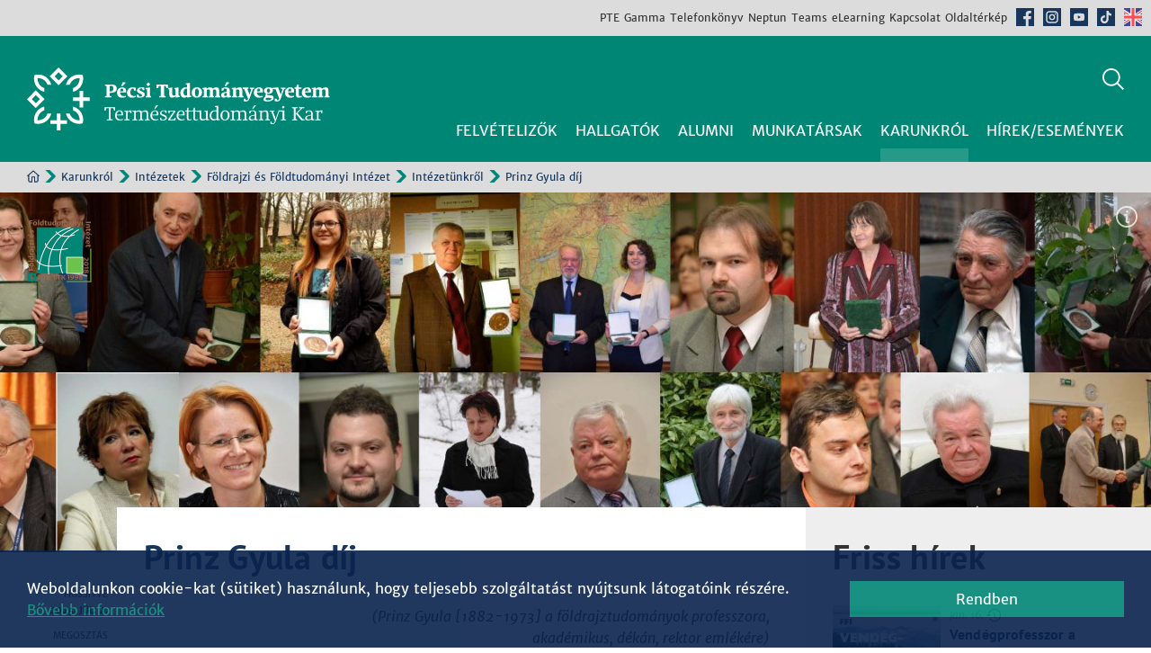

--- FILE ---
content_type: text/html; charset=UTF-8
request_url: https://www.ttk.pte.hu/karunkrol/intezetek/foldrajzi-es-foldtudomanyi-intezet/intezetunkrol/prinz-gyula-dij/
body_size: 22338
content:

<!DOCTYPE html>
<html lang="hu">
<head>
		<title>Prinz Gyula díj | Intézetünkről | Földrajzi és Földtudományi Intézet | Intézetek | Karunkról |  PTE TTK</title>
	<meta charset="utf-8"> 
			<meta name="author" content="PTE Természettudományi Kar">
		<meta name="description" content="Prinz Gyula díj">
	<link id="css-main" rel="stylesheet" type="text/css" href="/css/main.css?v=251217">
		<meta name="viewport" content="width=device-width, initial-scale=1.0">
	<meta property="fb:app_id" content="777047413211758" />
	<meta property="og:url" content="https://www.ttk.pte.hu/karunkrol/intezetek/foldrajzi-es-foldtudomanyi-intezet/intezetunkrol/prinz-gyula-dij/" />
	<meta property="og:type" content="website" />
	<meta property="og:title" content="PTE TTK / Karunkról / Intézetek / Földrajzi és Földtudományi Intézet / Intézetünkről / Prinz Gyula díj" />
	<meta property="og:description" content="Prinz Gyula díj" />
			<meta property="og:image" content="http://www.ttk.pte.hu/pic/c/prinz_(146).jpg" />
		<link rel="icon" type="image/png" href="/img/icon/favicon-96x96.png?v=250915" sizes="96x96" />
	<link rel="icon" type="image/svg+xml" href="/img/icon/favicon.svg?v=250915" />
	<link rel="shortcut icon" href="/img/icon/favicon.ico?v=250915" />
	<link rel="apple-touch-icon" sizes="180x180" href="/img/icon/apple-touch-icon.png?v=250915" />
	<meta name="apple-mobile-web-app-title" content="PTE TTK" />
	<link rel="manifest" href="/img/icon/site.webmanifest?v=250915" />
	<meta name="theme-color" content="#008775">
	<link rel="preload" as="image" href="img/t_right_hover.svg">
	<link rel="preload" as="image" href="img/t_left_hover.svg">
	<link rel="preload" as="image" href="img/t_home_hover.svg">
	<script src="/js/jquery-1.7.min.js"></script>
	<script src="/js/jquery.color-2.1.2.min.js"></script>
	<script src="/js/init.js?v=251217"></script>
	<script src="/js/js.cookie-1.5.1.min.js"></script>
	<link rel="stylesheet" type="text/css" href="/js/slick/slick.css" />
	<link rel="stylesheet" type="text/css" href="/js/slick/slick-theme.css?v=251126" />
	<script src="/js/slick/slick.min.js"></script>
	<script>
				;(function() {
		    var isTouch = false
		    var isTouchTimer
		    var curRootClass = ''
		    function addtouchclass(e){
		        clearTimeout(isTouchTimer)
		        isTouch = true
		        if (curRootClass != 'touchscreen'){
		            curRootClass = 'touchscreen'
		            document.documentElement.classList.add(curRootClass)
		        }
		        isTouchTimer = setTimeout(function(){isTouch = false}, 500)
		    }
		    function removetouchclass(e){
		        if (!isTouch && curRootClass == 'touchscreen'){
		            isTouch = false
		            curRootClass = ''
		            document.documentElement.classList.remove('touchscreen')
		        }
		    }
		    document.addEventListener('touchstart', addtouchclass, false)
		    document.addEventListener('mouseover', removetouchclass, false)
		}) ();
	</script>
	
</head>

<body data-x="427">

	<header role="banner">

		<div id="topmenu_wrap">
			<nav id="topmenu" role="navigation" aria-label="Gyorsmenü">
									<div><a class="en" href="/en">English</a></div>
					<ul>
						<li><a href="https://pte.hu">PTE</a></li>
						<li><label id="gamma_label" class="hclabel" for="gamma_check">Gamma</label></li>
						<li><a href="https://tk.pte.hu">Telefonkönyv</a></li>
						<li><a href="https://neptun.pte.hu/">Neptun</a></li>
						<li><a href="https://teams.microsoft.com/">Teams</a></li>
						<li><a href="https://elearning.ttk.pte.hu/moodle/">eLearning</a></li>
						<li><a href="/kapcsolat">Kapcsolat</a></li>
						<li><a href="/oldalterkep">Oldaltérkép</a></li>
						<li class="icon fb"><a href="https://www.facebook.com/ptettk">Facebook</a></li>
						<li class="icon in"><a href="https://www.instagram.com/ptettk">Instagram</a></li>
						<li class="icon yt"><a href="https://www.youtube.com/c/PTETerm%C3%A9szettudom%C3%A1nyiKar">Youtube</a></li>
						<li class="icon tt"><a href="https://www.tiktok.com/@ptettk">TikTok</a></li>
						<li class="icon en"><a href="/en">English</a></li>
					</ul>
								<span class="scroller left" aria-hidden="true"></span>
				<span class="scroller right" aria-hidden="true"></span>
			</nav>
			<input id="gamma_check" class="hiddencheck" name="gamma_check" type="checkbox" />
			<div id="gamma_popup" class="popup txt">
				<label for="gamma_check" class="popup_x">Bezár</label>
				<h3>Gamma webmail</h3>
									<p><a class="button fullw" href="https://gamma.ttk.pte.hu/cgi-bin/openwebmail2/openwebmail.pl">Klasszikus felület</a></p>
					<p><a class="button fullw" href="https://omega.ttk.pte.hu/omg/">Modern felület</a></p>
							</div>
			<div class="backdrop"></div>
		</div>

		<div id="fejlec_wrap">
			<div id="fejlec">
									<a id="header_logo" href="/"><img alt="PTE TTK kezdőoldal" src="/img/header_logo.svg" /></a>
								<div id="header_icons">
					<label id="search_label" class="hclabel" for="search_check">Keresés</label>
					<button id="menu_open" type="button" aria-label="Főmenü mutatása"></button>
					<button id="menu_close" type="button" aria-label="Főmenü elrejtése"></button>
				</div>
				<nav id="menu" role="navigation" aria-label="Főmenü">
					<div class="menu_wrap fomenu_wrap">
		<div class="menu_cont fomenu_cont">
			<span class="icons">
				<ul id="ikonmenu" aria-label="Közösségi média">
					<li class="fb"><a href="https://www.facebook.com/ptettk">Facebook</a></li>
					<li class="in"><a href="https://www.instagram.com/ptettk">Instagram</a></li>
					<li class="yt"><a href="https://www.youtube.com/c/PTETerm%C3%A9szettudom%C3%A1nyiKar">Youtube</a></li>
					<li class="tt"><a href="https://www.tiktok.com/@ptettk">TikTok</a></li>
				</ul>
			</span>
			<ul id="fomenu"><li class="fomenu" data-id="2"><a href="/felvetelizok/"><span>Felvételizők</span></a><div class="menu_wrap almenu_wrap"><div class="menu_cont almenu_cont"><span aria-hidden="true"></span><ul><li><a href="/felvetelizok/"><span>Felvételizők</span></a></li><li class="hidden" data-id="638"><a href="/felvetelizok/kerdezz-minket/"><span>Kérdezz minket!</span></a></li><li class="hidden" data-id="1072"><a href="/felvetelizok/nyilt-nap/"><span>Nyílt Nap - Karrieriroda tanácsadásai</span></a></li><li data-id="837"><a href="/felvetelizok/pontszamitas/"><span>Pontszámítás</span></a></li><li data-id="769"><a href="/felvetelizok/intezmenyi-pontok/"><span>Felvételi intézményi pontok</span></a></li><li data-id="124"><a href="/felvetelizok/kepzeseink/"><span>Képzéseink</span></a><div class="menu_wrap almenu_wrap"><div class="menu_cont almenu_cont"><span aria-hidden="true"></span><ul><li><a href="/felvetelizok/kepzeseink/"><span>Képzéseink</span></a></li><li data-id="398"><a href="/felvetelizok/kepzeseink/alapkepzeseink-bsc/"><span>Alapképzéseink (BSc)</span></a></li><li data-id="401"><a href="/felvetelizok/kepzeseink/mesterkepzeseink-msc/"><span>Mesterképzéseink (MSc)</span></a></li><li data-id="399"><a href="/felvetelizok/kepzeseink/egyseges-tanarkepzes/"><span>Egységes tanárképzés</span></a></li><li data-id="400"><a href="/felvetelizok/kepzeseink/z-szak/"><span>Z-szak</span></a></li><li data-id="775"><a href="/felvetelizok/kepzeseink/rovid-ciklusu-tanarkepzes/"><span>Rövid ciklusú tanárképzés</span></a></li><li data-id="402"><a href="/felvetelizok/kepzeseink/szakiranyu-tovabbkepzeseink/"><span>Szakirányú továbbképzéseink</span></a><div class="menu_wrap almenu_wrap"><div class="menu_cont almenu_cont"><span aria-hidden="true"></span><ul><li><a href="/felvetelizok/kepzeseink/szakiranyu-tovabbkepzeseink/"><span>Szakirányú továbbképzéseink</span></a></li><li class="hidden" data-id="662"><a href="/felvetelizok/kepzeseink/szakiranyu-tovabbkepzeseink/jelentkezes/"><span>Jelentkezés szakirányú továbbképzésekre</span></a></li></ul><button type="button" aria-label="Almenük elrejtése">Bezár</button></div></div></li><li data-id="403"><a href="/felvetelizok/kepzeseink/doktori-kepzesek-phd/"><span>Doktori képzések (PhD)</span></a></li></ul><button type="button" aria-label="Almenük elrejtése">Bezár</button></div></div></li><li data-id="832"><a href="/felvetelizok/kartyajatek-battle-of-sciences/"><span>Kártyajáték - Battle of Sciences</span></a></li><li data-id="123"><a href="/felvetelizok/valassz-minket/"><span>Válassz minket!</span></a></li><li data-id="770"><a href="/felvetelizok/karrierlehetosegek/"><span>Karrierlehetőségek</span></a></li><li data-id="126"><a href="/felvetelizok/kari-elet/"><span>Kari élet</span></a></li><li data-id="127"><a href="/felvetelizok/pecs-az-egyetemvaros/"><span>Pécs, az egyetemváros</span></a></li><li data-id="128"><a href="/felvetelizok/sikeres-vegzettjeink/"><span>Sikeres végzettjeink</span></a></li><li data-id="217"><a href="/felvetelizok/karunkrol/"><span>Karunkról</span></a></li><li data-id="707"><a href="/felvetelizok/ttk-hok/"><span>TTK HÖK</span></a></li><li data-id="708"><a href="/felvetelizok/osztondijak-palyazati-felhivasok/"><span>Ösztöndíjak/Pályázati felhívások</span></a></li><li data-id="1084"><a href="/felvetelizok/nextgen-akademia/"><span>NextGen Akadémia</span></a><div class="menu_wrap almenu_wrap"><div class="menu_cont almenu_cont"><span aria-hidden="true"></span><ul><li><a href="/felvetelizok/nextgen-akademia/"><span>NextGen Akadémia</span></a></li><li class="hidden" data-id="1099"><a href="/felvetelizok/nextgen-akademia/jelentkezes/"><span>Jelentkezés</span></a></li><li class="hidden" data-id="1100"><a href="/felvetelizok/nextgen-akademia/kapcsolat/"><span>Kapcsolat</span></a></li></ul><button type="button" aria-label="Almenük elrejtése">Bezár</button></div></div></li><li data-id="712"><a href="/felvetelizok/laborlatogatas-palyaorientacio-osztalykirandulas/"><span>Laborlátogatás, pályaorientáció, osztálykirándulás</span></a></li><li data-id="729"><a href="/felvetelizok/metaverzum-mediamuhely/"><span>Metaverzum Médiaműhely</span></a></li><li data-id="224"><a href="/felvetelizok/campus-terkep/"><span>Campus térkép</span></a></li><li data-id="225"><a href="/felvetelizok/megkozelithetoseg/"><span>Megközelíthetőség</span></a></li><li data-id="129"><a href="/felvetelizok/galeria/"><span>Galéria</span></a></li></ul><button type="button" aria-label="Almenük elrejtése">Bezár</button></div></div></li><li class="fomenu" data-id="3"><a href="/hallgatok/"><span>Hallgatók</span></a><div class="menu_wrap almenu_wrap"><div class="menu_cont almenu_cont"><span aria-hidden="true"></span><ul><li><a href="/hallgatok/"><span>Hallgatók</span></a></li><li class="hidden" data-id="572"><a href="/hallgatok/diplomaoszto/"><span>Diplomaosztó ünnepség - 2025. július 6.</span></a></li><li class="hidden" data-id="640"><a href="/hallgatok/golya2025/"><span>Információk a felvett hallgatók részére</span></a></li><li class="hidden" data-id="801"><a href="/hallgatok/tanaravato/"><span>PTE Tanáravató ünnepség - 2025. július 2.</span></a></li><li data-id="112"><a href="/hallgatok/tanulmanyi-osztaly/"><span>Tanulmányi Osztály</span></a></li><li data-id="113"><a href="/hallgatok/tanulmanyi-tajekoztato/"><span>Tanulmányi Tájékoztató</span></a><div class="menu_wrap almenu_wrap"><div class="menu_cont almenu_cont"><span aria-hidden="true"></span><ul><li><a href="/hallgatok/tanulmanyi-tajekoztato/"><span>Tanulmányi Tájékoztató</span></a></li><li data-id="116"><a href="/hallgatok/tanulmanyi-tajekoztato/tantervek-tematikak/"><span>Tantervek, tematikák</span></a><div class="menu_wrap almenu_wrap"><div class="menu_cont almenu_cont"><span aria-hidden="true"></span><ul><li><a href="/hallgatok/tanulmanyi-tajekoztato/tantervek-tematikak/"><span>Tantervek, tematikák</span></a></li><li data-id="443"><a href="/hallgatok/tanulmanyi-tajekoztato/tantervek-tematikak/alapkepzesek/"><span>Alapképzések</span></a></li><li data-id="444"><a href="/hallgatok/tanulmanyi-tajekoztato/tantervek-tematikak/mesterkepzesek/"><span>Mesterképzések</span></a></li><li data-id="447"><a href="/hallgatok/tanulmanyi-tajekoztato/tantervek-tematikak/osztatlan-tanarkepzes/"><span>Osztatlan tanárképzés</span></a></li><li data-id="648"><a href="/hallgatok/tanulmanyi-tajekoztato/tantervek-tematikak/rovid-ciklusu-tanarkepzes-levelezo/"><span>Rövid ciklusú tanárképzés (levelező)</span></a></li><li data-id="672"><a href="/hallgatok/tanulmanyi-tajekoztato/tantervek-tematikak/szakiranyu-tovabbkepzesek/"><span>Szakirányú továbbképzések</span></a></li></ul><button type="button" aria-label="Almenük elrejtése">Bezár</button></div></div></li><li data-id="117"><a href="/hallgatok/tanulmanyi-tajekoztato/orarendek/"><span>Órarendek</span></a></li><li data-id="118"><a href="/hallgatok/tanulmanyi-tajekoztato/szakmai-gyakorlat/"><span>Szakmai gyakorlat</span></a></li><li data-id="119"><a href="/hallgatok/tanulmanyi-tajekoztato/szakdolgozat/"><span>Szakdolgozat</span></a></li><li data-id="120"><a href="/hallgatok/tanulmanyi-tajekoztato/zarovizsga/"><span>Záróvizsga</span></a><div class="menu_wrap almenu_wrap"><div class="menu_cont almenu_cont"><span aria-hidden="true"></span><ul><li><a href="/hallgatok/tanulmanyi-tajekoztato/zarovizsga/"><span>Záróvizsga</span></a></li><li class="hidden" data-id="601"><a href="/hallgatok/tanulmanyi-tajekoztato/zarovizsga/zv-kov/"><span>Záróvizsga követelmények (tételsorok)</span></a></li></ul><button type="button" aria-label="Almenük elrejtése">Bezár</button></div></div></li><li data-id="804"><a href="/hallgatok/tanulmanyi-tajekoztato/ttkredit/"><span>TTKredit</span></a></li></ul><button type="button" aria-label="Almenük elrejtése">Bezár</button></div></div></li><li data-id="114"><a href="/hallgatok/kreditatviteli-ugyek/"><span>Kreditátviteli ügyek</span></a><div class="menu_wrap almenu_wrap"><div class="menu_cont almenu_cont"><span aria-hidden="true"></span><ul><li><a href="/hallgatok/kreditatviteli-ugyek/"><span>Kreditátviteli ügyek</span></a></li><li class="hidden" data-id="694"><a href="/hallgatok/kreditatviteli-ugyek/kreditatviteli-eljaras/"><span>Kreditátviteli (KÁB) eljárás</span></a></li></ul><button type="button" aria-label="Almenük elrejtése">Bezár</button></div></div></li><li data-id="115"><a href="/hallgatok/tanarkepzes/"><span>Tanárképzés</span></a></li><li data-id="1073"><a href="/hallgatok/karriernap/"><span>Karriernap</span></a><div class="menu_wrap almenu_wrap"><div class="menu_cont almenu_cont"><span aria-hidden="true"></span><ul><li><a href="/hallgatok/karriernap/"><span>Karriernap</span></a></li><li class="hidden" data-id="1074"><a href="/hallgatok/karriernap/regisztracio/"><span>Regisztráció</span></a></li></ul><button type="button" aria-label="Almenük elrejtése">Bezár</button></div></div></li><li data-id="1071"><a href="/hallgatok/doktori-iskolak-tdt/"><span>Doktori Iskolák, TDT</span></a></li><li data-id="838"><a href="/hallgatok/mentorprogram/"><span>Mentorprogram</span></a></li><li data-id="872"><a href="/hallgatok/hallgatoi-onkormanyzat/"><span>Hallgatói Önkormányzat</span></a></li><li data-id="706"><a href="/hallgatok/osztondijak-palyazati-felhivasok/"><span>Ösztöndíjak/Pályázati felhívások</span></a></li><li data-id="880"><a href="/hallgatok/tdk/"><span>Tudományos Diákkör (TDK)</span></a><div class="menu_wrap almenu_wrap"><div class="menu_cont almenu_cont"><span aria-hidden="true"></span><ul><li><a href="/hallgatok/tdk/"><span>Tudományos Diákkör (TDK)</span></a></li><li data-id="881"><a href="/hallgatok/tdk/tdk-tehetseggondozasi-palyazatok/"><span>TDK Tehetséggondozási pályázatok</span></a><div class="menu_wrap almenu_wrap"><div class="menu_cont almenu_cont"><span aria-hidden="true"></span><ul><li><a href="/hallgatok/tdk/tdk-tehetseggondozasi-palyazatok/"><span>TDK Tehetséggondozási pályázatok</span></a></li><li data-id="883"><a href="/hallgatok/tdk/tdk-tehetseggondozasi-palyazatok/ntp-tdk-13-0035/"><span>NTP-TDK-13-0035</span></a></li><li data-id="884"><a href="/hallgatok/tdk/tdk-tehetseggondozasi-palyazatok/ntp-otdkr-14-0009/"><span>NTP-OTDKR-14-0009</span></a></li><li data-id="885"><a href="/hallgatok/tdk/tdk-tehetseggondozasi-palyazatok/ntp-hhtdk-15-0005/"><span>NTP-HHTDK-15-0005</span></a></li><li data-id="886"><a href="/hallgatok/tdk/tdk-tehetseggondozasi-palyazatok/ntp-hhtdk-16-0013/"><span>NTP-HHTDK-16-0013</span></a></li><li data-id="887"><a href="/hallgatok/tdk/tdk-tehetseggondozasi-palyazatok/ntp-otdkr-16-0023/"><span>NTP-OTDKR-16-0023</span></a></li><li data-id="888"><a href="/hallgatok/tdk/tdk-tehetseggondozasi-palyazatok/ntp-hhtdk-17-0006/"><span>NTP-HHTDK-17-0006</span></a></li><li data-id="1003"><a href="/hallgatok/tdk/tdk-tehetseggondozasi-palyazatok/ntp-hhtdk-19-0069/"><span>NTP-HHTDK-19-0069</span></a></li><li data-id="1004"><a href="/hallgatok/tdk/tdk-tehetseggondozasi-palyazatok/ntp-hhtdk-20-0056/"><span>NTP-HHTDK-20-0056</span></a></li><li data-id="1005"><a href="/hallgatok/tdk/tdk-tehetseggondozasi-palyazatok/ntp-hhtdk-21-0020/"><span>NTP-HHTDK-21-0020</span></a></li><li data-id="980"><a href="/hallgatok/tdk/tdk-tehetseggondozasi-palyazatok/ntp-hhtdk-23-0072/"><span>NTP-HHTDK-23-0072</span></a></li></ul><button type="button" aria-label="Almenük elrejtése">Bezár</button></div></div></li><li data-id="882"><a href="/hallgatok/tdk/tdk-helyi-szakteruleti-konferenciak-felhivasai/"><span>TDK helyi szakterületi konferenciák felhívásai</span></a></li></ul><button type="button" aria-label="Almenük elrejtése">Bezár</button></div></div></li><li data-id="121"><a href="/hallgatok/otdk/"><span>OTDK</span></a><div class="menu_wrap almenu_wrap"><div class="menu_cont almenu_cont"><span aria-hidden="true"></span><ul><li><a href="/hallgatok/otdk/"><span>OTDK</span></a></li><li data-id="136"><a href="/hallgatok/otdk/kari-otdk-eredmenyek/"><span>Kari OTDK eredmények</span></a></li><li data-id="138"><a href="/hallgatok/otdk/galeria/"><span>Galéria</span></a></li></ul><button type="button" aria-label="Almenük elrejtése">Bezár</button></div></div></li><li data-id="822"><a href="/hallgatok/szentagothai-janos-szakkollegium/"><span>Szentágothai János Szakkollégium</span></a></li><li data-id="1060"><a href="/hallgatok/it-student-developers-szakkollegium/"><span>IT Student Developers Szakkollégium</span></a></li><li data-id="733"><a href="/hallgatok/sikeres-vegzettjeink/"><span>Sikeres végzettjeink</span></a></li><li data-id="507"><a href="/hallgatok/a-kar-munkatarsai/"><span>A kar munkatársai</span></a></li><li data-id="732"><a href="/hallgatok/pte-haziorvosi-szolgalat/"><span>PTE Háziorvosi Szolgálat</span></a></li><li data-id="498"><a href="/hallgatok/digitalis-oktatas/"><span>Digitális oktatás</span></a><div class="menu_wrap almenu_wrap"><div class="menu_cont almenu_cont"><span aria-hidden="true"></span><ul><li><a href="/hallgatok/digitalis-oktatas/"><span>Digitális oktatás</span></a></li><li data-id="501"><a href="/hallgatok/digitalis-oktatas/a-digitalis-oktatasrol-hallgatoknak/"><span>A digitális oktatásról hallgatóknak</span></a></li><li data-id="502"><a href="/hallgatok/digitalis-oktatas/a-digitalis-oktatasrol-oktatoknak/"><span>A digitális oktatásról oktatóknak</span></a></li></ul><button type="button" aria-label="Almenük elrejtése">Bezár</button></div></div></li><li data-id="223"><a href="/hallgatok/campus-terkep/"><span>Campus térkép</span></a></li><li data-id="445"><a href="/hallgatok/galeria/"><span>Galéria</span></a></li></ul><button type="button" aria-label="Almenük elrejtése">Bezár</button></div></div></li><li class="fomenu" data-id="4"><a href="/alumni/"><span>Alumni</span></a><div class="menu_wrap almenu_wrap"><div class="menu_cont almenu_cont"><span aria-hidden="true"></span><ul><li><a href="/alumni/"><span>Alumni</span></a></li><li data-id="1006"><a href="/alumni/alumni-konferencia/"><span>Alumni konferencia</span></a></li><li data-id="1049"><a href="/alumni/alumni-hirlevel/"><span>Alumni hírlevél</span></a></li><li data-id="1007"><a href="/alumni/alumni-evfolyamtalalkozok/"><span>Alumni évfolyamtalálkozók</span></a></li><li data-id="951"><a href="/alumni/pte-karrier-iroda/"><span>PTE Karrier Iroda</span></a></li><li data-id="1114"><a href="/alumni/alumni-kedvezmenyek/"><span>Alumni kedvezmények</span></a></li><li data-id="959"><a href="/alumni/diszoklevel-igenyles/"><span>Díszoklevél-igénylés</span></a></li><li data-id="1050"><a href="/alumni/alumni-galeria/"><span>Alumni galéria</span></a></li><li data-id="1115"><a href="/alumni/sikeres-vegzettjeink/"><span>Sikeres végzettjeink</span></a></li></ul><button type="button" aria-label="Almenük elrejtése">Bezár</button></div></div></li><li class="fomenu" data-id="5"><a href="/munkatarsak/"><span>Munkatársak</span></a><div class="menu_wrap almenu_wrap"><div class="menu_cont almenu_cont"><span aria-hidden="true"></span><ul><li><a href="/munkatarsak/"><span>Munkatársak</span></a></li><li data-id="47"><a href="/munkatarsak/a-kar-munkatarsai/"><span>A kar munkatársai</span></a></li><li data-id="508"><a href="/munkatarsak/adminisztracio/"><span>Adminisztráció</span></a><div class="menu_wrap almenu_wrap"><div class="menu_cont almenu_cont"><span aria-hidden="true"></span><ul><li><a href="/munkatarsak/adminisztracio/"><span>Adminisztráció</span></a></li><li class="hidden" data-id="510"><a href="/munkatarsak/adminisztracio/dekani-tanacs/"><span>Dékáni Tanács</span></a></li><li class="hidden" data-id="511"><a href="/munkatarsak/adminisztracio/vezetoi-ertekezlet/"><span>Vezetői Értekezlet</span></a></li><li class="hidden" data-id="512"><a href="/munkatarsak/adminisztracio/kari-tanacs/"><span>Kari Tanács</span></a><div class="menu_wrap almenu_wrap"><div class="menu_cont almenu_cont"><span aria-hidden="true"></span><ul><li><a href="/munkatarsak/adminisztracio/kari-tanacs/"><span>Kari Tanács</span></a></li><li class="hidden" data-id="558"><a href="/munkatarsak/adminisztracio/kari-tanacs/kari-tanacs-dokumentumai/"><span>Kari Tanács dokumentumai</span></a></li><li class="hidden" data-id="698"><a href="/munkatarsak/adminisztracio/kari-tanacs/napirend-bekuldes/"><span>Napirend beküldés</span></a></li></ul><button type="button" aria-label="Almenük elrejtése">Bezár</button></div></div></li><li class="hidden" data-id="513"><a href="/munkatarsak/adminisztracio/kari-bizottsagok/"><span>Kari Bizottságok</span></a></li><li class="hidden" data-id="542"><a href="/munkatarsak/adminisztracio/kari-szabalyzatok/"><span>Kari szabályzatok</span></a></li><li class="hidden" data-id="544"><a href="/munkatarsak/adminisztracio/dekani-utasitasok/"><span>Dékáni utasítások</span></a></li><li class="hidden" data-id="559"><a href="/munkatarsak/adminisztracio/archivum/"><span>Archívum</span></a></li></ul><button type="button" aria-label="Almenük elrejtése">Bezár</button></div></div></li><li data-id="620"><a href="/munkatarsak/tanulmanyi-adminisztracio/"><span>Tanulmányi adminisztráció</span></a></li><li data-id="552"><a href="/munkatarsak/ugyintezes/"><span>Ügyintézés</span></a><div class="menu_wrap almenu_wrap"><div class="menu_cont almenu_cont"><span aria-hidden="true"></span><ul><li><a href="/munkatarsak/ugyintezes/"><span>Ügyintézés</span></a></li><li class="hidden" data-id="855"><a href="/munkatarsak/ugyintezes/ajandektargy-igenyles/"><span>Ajándéktárgy igénylés</span></a></li></ul><button type="button" aria-label="Almenük elrejtése">Bezár</button></div></div></li><li data-id="218"><a href="/munkatarsak/doktori-iskolak-tdt/"><span>Doktori Iskolák, TDT</span></a></li><li data-id="549"><a href="/munkatarsak/szakirodalom-publikaciok/"><span>Szakirodalom, publikációk</span></a></li><li data-id="526"><a href="/munkatarsak/palyazatok-munkatarsaknak/"><span>Pályázatok munkatársaknak</span></a></li><li data-id="550"><a href="/munkatarsak/digitalis-oktatas-oktatoknak/"><span>Digitális oktatás oktatóknak</span></a></li><li data-id="551"><a href="/munkatarsak/egeszseg-szabadido/"><span>Egészség, szabadidő</span></a></li><li data-id="48"><a href="/munkatarsak/gondnoksag-hibabejelentes/"><span>Gondnokság, hibabejelentés</span></a><div class="menu_wrap almenu_wrap"><div class="menu_cont almenu_cont"><span aria-hidden="true"></span><ul><li><a href="/munkatarsak/gondnoksag-hibabejelentes/"><span>Gondnokság, hibabejelentés</span></a></li><li class="hidden" data-id="856"><a href="/munkatarsak/gondnoksag-hibabejelentes/urlap/"><span>Hibabejelentő űrlap</span></a></li></ul><button type="button" aria-label="Almenük elrejtése">Bezár</button></div></div></li><li data-id="446"><a href="/munkatarsak/galeria/"><span>Galéria</span></a></li></ul><button type="button" aria-label="Almenük elrejtése">Bezár</button></div></div></li><li class="fomenu aktiv" data-id="6"><a href="/karunkrol/" aria-current="page"><span>Karunkról</span></a><div class="menu_wrap almenu_wrap"><div class="menu_cont almenu_cont"><span aria-hidden="true"></span><ul><li><a href="/karunkrol/"><span>Karunkról</span></a></li><li data-id="21"><a href="/karunkrol/a-kar-tortenete/"><span>A Kar története</span></a><div class="menu_wrap almenu_wrap"><div class="menu_cont almenu_cont"><span aria-hidden="true"></span><ul><li><a href="/karunkrol/a-kar-tortenete/"><span>A Kar története</span></a></li><li data-id="61"><a href="/karunkrol/a-kar-tortenete/a-20-eves-kar/"><span>A 20 éves kar</span></a></li><li data-id="62"><a href="/karunkrol/a-kar-tortenete/a-25-eves-kar/"><span>A 25 éves kar</span></a></li><li data-id="661"><a href="/karunkrol/a-kar-tortenete/a-30-eves-kar/"><span>A 30 éves kar</span></a></li></ul><button type="button" aria-label="Almenük elrejtése">Bezár</button></div></div></li><li data-id="52"><a href="/karunkrol/a-kar-vezetese/"><span>A Kar vezetése</span></a></li><li data-id="22"><a href="/karunkrol/szervezeti-felepites/"><span>Szervezeti felépítés</span></a><div class="menu_wrap almenu_wrap"><div class="menu_cont almenu_cont"><span aria-hidden="true"></span><ul><li><a href="/karunkrol/szervezeti-felepites/"><span>Szervezeti felépítés</span></a></li><li data-id="28"><a href="/karunkrol/szervezeti-felepites/a-kar-vezetese/"><span>A Kar vezetése</span></a></li><li data-id="29"><a href="/karunkrol/szervezeti-felepites/dekani-hivatal/"><span>Dékáni Hivatal</span></a></li><li data-id="31"><a href="/karunkrol/szervezeti-felepites/gazdasagi-iroda/"><span>Gazdasági Iroda</span></a></li><li data-id="32"><a href="/karunkrol/szervezeti-felepites/tanulmanyi-osztaly/"><span>Tanulmányi Osztály</span></a></li><li data-id="33"><a href="/karunkrol/szervezeti-felepites/intezetek/"><span>Intézetek</span></a></li><li data-id="506"><a href="/karunkrol/szervezeti-felepites/kancellaria-referensek/"><span>Kancellária referensek</span></a></li><li data-id="34"><a href="/karunkrol/szervezeti-felepites/szamitastechnikai-es-oktatastechnikai-kozpont/"><span>Számítástechnikai és Oktatástechnikai Központ</span></a><div class="menu_wrap almenu_wrap"><div class="menu_cont almenu_cont"><span aria-hidden="true"></span><ul><li><a href="/karunkrol/szervezeti-felepites/szamitastechnikai-es-oktatastechnikai-kozpont/"><span>Számítástechnikai és Oktatástechnikai Központ</span></a></li><li data-id="746"><a href="/karunkrol/szervezeti-felepites/szamitastechnikai-es-oktatastechnikai-kozpont/hirek/"><span>Hírek</span></a></li><li data-id="745"><a href="/karunkrol/szervezeti-felepites/szamitastechnikai-es-oktatastechnikai-kozpont/a-kozpont-munkatarsai/"><span>A központ munkatársai</span></a></li><li data-id="747"><a href="/karunkrol/szervezeti-felepites/szamitastechnikai-es-oktatastechnikai-kozpont/szolgaltatasok/"><span>Szolgáltatások</span></a><div class="menu_wrap almenu_wrap jav106 jav108"><div class="menu_cont almenu_cont"><span aria-hidden="true"></span><ul><li><a href="/karunkrol/szervezeti-felepites/szamitastechnikai-es-oktatastechnikai-kozpont/szolgaltatasok/"><span>Szolgáltatások</span></a></li><li data-id="748"><a href="/karunkrol/szervezeti-felepites/szamitastechnikai-es-oktatastechnikai-kozpont/szolgaltatasok/munkatarsaknak/"><span>Szolgáltatások munkatársaknak</span></a><div class="menu_wrap almenu_wrap jav106"><div class="menu_cont almenu_cont"><span aria-hidden="true"></span><ul><li><a href="/karunkrol/szervezeti-felepites/szamitastechnikai-es-oktatastechnikai-kozpont/szolgaltatasok/munkatarsaknak/"><span>Szolgáltatások munkatársaknak</span></a></li><li class="hidden" data-id="761"><a href="/karunkrol/szervezeti-felepites/szamitastechnikai-es-oktatastechnikai-kozpont/szolgaltatasok/munkatarsaknak/labor-szoftverigenyles/"><span>Labor-szoftverigénylés</span></a></li><li class="hidden" data-id="767"><a href="/karunkrol/szervezeti-felepites/szamitastechnikai-es-oktatastechnikai-kozpont/szolgaltatasok/munkatarsaknak/it-eszkozbeszerzes/"><span>IT eszközbeszerzés</span></a></li><li class="hidden" data-id="768"><a href="/karunkrol/szervezeti-felepites/szamitastechnikai-es-oktatastechnikai-kozpont/szolgaltatasok/munkatarsaknak/it-eszkozok-javitasa/"><span>IT eszközök javítása</span></a></li><li class="hidden" data-id="857"><a href="/karunkrol/szervezeti-felepites/szamitastechnikai-es-oktatastechnikai-kozpont/szolgaltatasok/munkatarsaknak/melting-mail/"><span>Melting mail</span></a></li><li class="hidden" data-id="858"><a href="/karunkrol/szervezeti-felepites/szamitastechnikai-es-oktatastechnikai-kozpont/szolgaltatasok/munkatarsaknak/linkrovidito-es-qr-kod-generator/"><span>Linkrövidító és QR-kód generátor</span></a></li><li class="hidden" data-id="861"><a href="/karunkrol/szervezeti-felepites/szamitastechnikai-es-oktatastechnikai-kozpont/szolgaltatasok/munkatarsaknak/vpn/"><span>VPN</span></a><div class="menu_wrap almenu_wrap jav106"><div class="menu_cont almenu_cont"><span aria-hidden="true"></span><ul><li><a href="/karunkrol/szervezeti-felepites/szamitastechnikai-es-oktatastechnikai-kozpont/szolgaltatasok/munkatarsaknak/vpn/"><span>VPN</span></a></li><li class="hidden" data-id="1079"><a href="/karunkrol/szervezeti-felepites/szamitastechnikai-es-oktatastechnikai-kozpont/szolgaltatasok/munkatarsaknak/vpn/igenyles/"><span>Igénylés</span></a></li></ul><button type="button" aria-label="Almenük elrejtése">Bezár</button></div></div></li><li class="hidden" data-id="862"><a href="/karunkrol/szervezeti-felepites/szamitastechnikai-es-oktatastechnikai-kozpont/szolgaltatasok/munkatarsaknak/szoftverek/"><span>Szoftverek</span></a></li><li class="hidden" data-id="1101"><a href="/karunkrol/szervezeti-felepites/szamitastechnikai-es-oktatastechnikai-kozpont/szolgaltatasok/munkatarsaknak/echo/"><span>Chat, hang- és videóhívás (echo)</span></a></li><li class="hidden" data-id="751"><a href="/karunkrol/szervezeti-felepites/szamitastechnikai-es-oktatastechnikai-kozpont/szolgaltatasok/munkatarsaknak/szamitogep-laborok/"><span>Számítógép-laborok</span></a></li><li class="hidden" data-id="753"><a href="/karunkrol/szervezeti-felepites/szamitastechnikai-es-oktatastechnikai-kozpont/szolgaltatasok/munkatarsaknak/halozat/"><span>Hálózat</span></a></li><li class="hidden" data-id="755"><a href="/karunkrol/szervezeti-felepites/szamitastechnikai-es-oktatastechnikai-kozpont/szolgaltatasok/munkatarsaknak/levelezes/"><span>Levelezés</span></a></li><li class="hidden" data-id="756"><a href="/karunkrol/szervezeti-felepites/szamitastechnikai-es-oktatastechnikai-kozpont/szolgaltatasok/munkatarsaknak/spamszuro/"><span>Spamszűrő</span></a></li><li class="hidden" data-id="757"><a href="/karunkrol/szervezeti-felepites/szamitastechnikai-es-oktatastechnikai-kozpont/szolgaltatasok/munkatarsaknak/oriaslevel/"><span>Óriáslevél</span></a></li><li class="hidden" data-id="758"><a href="/karunkrol/szervezeti-felepites/szamitastechnikai-es-oktatastechnikai-kozpont/szolgaltatasok/munkatarsaknak/elearning-moodle/"><span>eLearning (Moodle)</span></a></li><li class="hidden" data-id="759"><a href="/karunkrol/szervezeti-felepites/szamitastechnikai-es-oktatastechnikai-kozpont/szolgaltatasok/munkatarsaknak/elearning-moodle-kurzusigenyles/"><span>eLearning (Moodle) kurzusigénylés</span></a></li><li class="hidden" data-id="760"><a href="/karunkrol/szervezeti-felepites/szamitastechnikai-es-oktatastechnikai-kozpont/szolgaltatasok/munkatarsaknak/elearning-moodle-segedletek/"><span>eLearning (Moodle) segédletek</span></a></li></ul><button type="button" aria-label="Almenük elrejtése">Bezár</button></div></div></li><li data-id="749"><a href="/karunkrol/szervezeti-felepites/szamitastechnikai-es-oktatastechnikai-kozpont/szolgaltatasok/hallgatoknak/"><span>Szolgáltatások hallgatóknak</span></a><div class="menu_wrap almenu_wrap jav106"><div class="menu_cont almenu_cont"><span aria-hidden="true"></span><ul><li><a href="/karunkrol/szervezeti-felepites/szamitastechnikai-es-oktatastechnikai-kozpont/szolgaltatasok/hallgatoknak/"><span>Szolgáltatások hallgatóknak</span></a></li><li class="hidden" data-id="1088"><a href="/karunkrol/szervezeti-felepites/szamitastechnikai-es-oktatastechnikai-kozpont/szolgaltatasok/hallgatoknak/szamitogep-laborok/"><span>Számítógép-laborok</span></a></li><li class="hidden" data-id="1089"><a href="/karunkrol/szervezeti-felepites/szamitastechnikai-es-oktatastechnikai-kozpont/szolgaltatasok/hallgatoknak/halozat/"><span>Hálózat</span></a></li><li class="hidden" data-id="1090"><a href="/karunkrol/szervezeti-felepites/szamitastechnikai-es-oktatastechnikai-kozpont/szolgaltatasok/hallgatoknak/elearning-moodle/"><span>eLearning (Moodle)</span></a></li><li class="hidden" data-id="1091"><a href="/karunkrol/szervezeti-felepites/szamitastechnikai-es-oktatastechnikai-kozpont/szolgaltatasok/hallgatoknak/szoftverek/"><span>Szoftverek</span></a></li><li class="hidden" data-id="1092"><a href="/karunkrol/szervezeti-felepites/szamitastechnikai-es-oktatastechnikai-kozpont/szolgaltatasok/hallgatoknak/levelezes/"><span>Levelezés</span></a></li><li class="hidden" data-id="1093"><a href="/karunkrol/szervezeti-felepites/szamitastechnikai-es-oktatastechnikai-kozpont/szolgaltatasok/hallgatoknak/spamszuro/"><span>Spamszűrő</span></a></li></ul><button type="button" aria-label="Almenük elrejtése">Bezár</button></div></div></li><li data-id="1080"><a href="/karunkrol/szervezeti-felepites/szamitastechnikai-es-oktatastechnikai-kozpont/szolgaltatasok/kozponti/"><span>Központi szolgáltatások (Neptun, Teams, Eduroam) GYIK</span></a></li></ul><button type="button" aria-label="Almenük elrejtése">Bezár</button></div></div></li><li data-id="744"><a href="/karunkrol/szervezeti-felepites/szamitastechnikai-es-oktatastechnikai-kozpont/nyitvatartas/"><span>Nyitvatartás</span></a></li><li data-id="690"><a href="/karunkrol/szervezeti-felepites/szamitastechnikai-es-oktatastechnikai-kozpont/dokumentumok/"><span>Dokumentumok</span></a></li><li data-id="752"><a href="/karunkrol/szervezeti-felepites/szamitastechnikai-es-oktatastechnikai-kozpont/mukodesi-szabalyzat/"><span>Működési Szabályzat</span></a></li><li data-id="689"><a href="/karunkrol/szervezeti-felepites/szamitastechnikai-es-oktatastechnikai-kozpont/kapcsolat/"><span>Kapcsolat</span></a></li></ul><button type="button" aria-label="Almenük elrejtése">Bezár</button></div></div></li><li data-id="35"><a href="/karunkrol/szervezeti-felepites/sportkozpont/"><span>Testnevelés- és Sportközpont</span></a><div class="menu_wrap almenu_wrap"><div class="menu_cont almenu_cont"><span aria-hidden="true"></span><ul><li><a href="/karunkrol/szervezeti-felepites/sportkozpont/"><span>Testnevelés- és Sportközpont</span></a></li><li data-id="92"><a href="/karunkrol/szervezeti-felepites/sportkozpont/letesitmenyek/"><span>Létesítmények</span></a></li><li data-id="94"><a href="/karunkrol/szervezeti-felepites/sportkozpont/testneveles/"><span>Testnevelés</span></a><div class="menu_wrap almenu_wrap jav106 jav108"><div class="menu_cont almenu_cont"><span aria-hidden="true"></span><ul><li><a href="/karunkrol/szervezeti-felepites/sportkozpont/testneveles/"><span>Testnevelés</span></a></li><li data-id="95"><a href="/karunkrol/szervezeti-felepites/sportkozpont/testneveles/elmeleti-kovetelmenyek/"><span>Elméleti követelmények</span></a></li><li data-id="96"><a href="/karunkrol/szervezeti-felepites/sportkozpont/testneveles/teljesitesi-es-tantargyfelveteli-kovetelmenyek/"><span>Teljesítési és tantárgyfelvételi követelmények</span></a></li></ul><button type="button" aria-label="Almenük elrejtése">Bezár</button></div></div></li><li data-id="97"><a href="/karunkrol/szervezeti-felepites/sportkozpont/vizi-turak/"><span>Vízi túrák</span></a></li><li data-id="83"><a href="/karunkrol/szervezeti-felepites/sportkozpont/a-kozpont-munkatarsai/"><span>A központ munkatársai</span></a></li></ul><button type="button" aria-label="Almenük elrejtése">Bezár</button></div></div></li><li data-id="36"><a href="/karunkrol/szervezeti-felepites/hallgatoi-onkormanyzat/"><span>Hallgatói Önkormányzat</span></a></li><li data-id="37"><a href="/karunkrol/szervezeti-felepites/szentagothai-janos-szakkollegium/"><span>Szentágothai János Szakkollégium</span></a><div class="menu_wrap almenu_wrap"><div class="menu_cont almenu_cont"><span aria-hidden="true"></span><ul><li><a href="/karunkrol/szervezeti-felepites/szentagothai-janos-szakkollegium/"><span>Szentágothai János Szakkollégium</span></a></li><li class="hidden" data-id="1056"><a href="/karunkrol/szervezeti-felepites/szentagothai-janos-szakkollegium/szofikon-2025/"><span>SZOFIKON 2025</span></a></li><li data-id="1107"><a href="/karunkrol/szervezeti-felepites/szentagothai-janos-szakkollegium/hirek/"><span>Hírek</span></a></li><li data-id="814"><a href="/karunkrol/szervezeti-felepites/szentagothai-janos-szakkollegium/tagsag/"><span>Tagság</span></a></li><li data-id="811"><a href="/karunkrol/szervezeti-felepites/szentagothai-janos-szakkollegium/dokumentumok/"><span>Dokumentumok</span></a></li><li data-id="813"><a href="/karunkrol/szervezeti-felepites/szentagothai-janos-szakkollegium/kepek/"><span>Képek</span></a></li><li data-id="812"><a href="/karunkrol/szervezeti-felepites/szentagothai-janos-szakkollegium/kapcsolat/"><span>Kapcsolat</span></a></li><li data-id="817"><a href="/karunkrol/szervezeti-felepites/szentagothai-janos-szakkollegium/szofikon-2026/"><span>SZOFIKON 2026</span></a><div class="menu_wrap almenu_wrap jav106 jav108"><div class="menu_cont almenu_cont"><span aria-hidden="true"></span><ul><li><a href="/karunkrol/szervezeti-felepites/szentagothai-janos-szakkollegium/szofikon-2026/"><span>SZOFIKON 2026</span></a></li><li class="hidden" data-id="863"><a href="/karunkrol/szervezeti-felepites/szentagothai-janos-szakkollegium/szofikon-2026/szofikon-jelentkezes/"><span>SZOFIKON Jelentkezés</span></a></li><li data-id="818"><a href="/karunkrol/szervezeti-felepites/szentagothai-janos-szakkollegium/szofikon-2026/reszveteli-kovetelmenyek/"><span>Részvételi követelmények</span></a></li><li data-id="819"><a href="/karunkrol/szervezeti-felepites/szentagothai-janos-szakkollegium/szofikon-2026/absztrakt-kovetelmenyei/"><span>Absztrakt követelményei</span></a></li><li data-id="820"><a href="/karunkrol/szervezeti-felepites/szentagothai-janos-szakkollegium/szofikon-2026/hasznos-informaciok/"><span>Hasznos információk</span></a></li><li data-id="821"><a href="/karunkrol/szervezeti-felepites/szentagothai-janos-szakkollegium/szofikon-2026/dokumentumok/"><span>Dokumentumok</span></a></li><li data-id="1055"><a href="/karunkrol/szervezeti-felepites/szentagothai-janos-szakkollegium/szofikon-2026/szervezobizottsag/"><span>Szervezőbizottság</span></a></li></ul><button type="button" aria-label="Almenük elrejtése">Bezár</button></div></div></li><li data-id="1058"><a href="/karunkrol/szervezeti-felepites/szentagothai-janos-szakkollegium/szjszk-mtk/"><span>SZJSZK - MTK</span></a></li></ul><button type="button" aria-label="Almenük elrejtése">Bezár</button></div></div></li><li data-id="1075"><a href="/karunkrol/szervezeti-felepites/it-student-developers-szakkollegium/"><span>IT Student Developers Szakkollégium</span></a></li></ul><button type="button" aria-label="Almenük elrejtése">Bezár</button></div></div></li><li data-id="23"><a href="/karunkrol/intezetek/"><span>Intézetek</span></a><div class="menu_wrap almenu_wrap"><div class="menu_cont almenu_cont"><span aria-hidden="true"></span><ul><li><a href="/karunkrol/intezetek/"><span>Intézetek</span></a></li><li data-id="38"><a href="/karunkrol/intezetek/biologiai-intezet/"><span>Biológiai Intézet</span></a><div class="menu_wrap almenu_wrap"><div class="menu_cont almenu_cont"><span aria-hidden="true"></span><ul><li><a href="/karunkrol/intezetek/biologiai-intezet/"><span>Biológiai Intézet</span></a></li><li data-id="65"><a href="/karunkrol/intezetek/biologiai-intezet/az-intezet-munkatarsai/"><span>Az intézet munkatársai</span></a></li><li data-id="750"><a href="/karunkrol/intezetek/biologiai-intezet/hirek/"><span>Hírek</span></a></li><li data-id="106"><a href="/karunkrol/intezetek/biologiai-intezet/biologiai-es-sportbiologiai-doktori-iskola/"><span>Biológiai és Sportbiológiai Doktori Iskola</span></a><div class="menu_wrap almenu_wrap jav106 jav108"><div class="menu_cont almenu_cont"><span aria-hidden="true"></span><ul><li><a href="/karunkrol/intezetek/biologiai-intezet/biologiai-es-sportbiologiai-doktori-iskola/"><span>Biológiai és Sportbiológiai Doktori Iskola</span></a></li><li class="hidden" data-id="1108"><a href="/karunkrol/intezetek/biologiai-intezet/biologiai-es-sportbiologiai-doktori-iskola/fokozatot-szerzett-halgatok/"><span>Fokozatot szerzett halgatók</span></a><div class="menu_wrap almenu_wrap jav106"><div class="menu_cont almenu_cont"><span aria-hidden="true"></span><ul><li><a href="/karunkrol/intezetek/biologiai-intezet/biologiai-es-sportbiologiai-doktori-iskola/fokozatot-szerzett-halgatok/"><span>Fokozatot szerzett halgatók</span></a></li><li data-id="1112"><a href="/karunkrol/intezetek/biologiai-intezet/biologiai-es-sportbiologiai-doktori-iskola/fokozatot-szerzett-halgatok/fokozatot-szerzett-halgatok-1991-2000/"><span>Fokozatot szerzett halgatók 1991-2000</span></a></li><li data-id="1111"><a href="/karunkrol/intezetek/biologiai-intezet/biologiai-es-sportbiologiai-doktori-iskola/fokozatot-szerzett-halgatok/fokozatot-szerzett-halgatok-2001-2010/"><span>Fokozatot szerzett halgatók 2001-2010</span></a></li><li data-id="1110"><a href="/karunkrol/intezetek/biologiai-intezet/biologiai-es-sportbiologiai-doktori-iskola/fokozatot-szerzett-halgatok/fokozatot-szerzett-halgatok-2011-2020/"><span>Fokozatot szerzett halgatók 2011-2020</span></a></li><li data-id="1109"><a href="/karunkrol/intezetek/biologiai-intezet/biologiai-es-sportbiologiai-doktori-iskola/fokozatot-szerzett-halgatok/fokozatot-szerzett-halgatok-2021-2030/"><span>Fokozatot szerzett halgatók 2021-2030</span></a></li></ul><button type="button" aria-label="Almenük elrejtése">Bezár</button></div></div></li><li data-id="538"><a href="/karunkrol/intezetek/biologiai-intezet/biologiai-es-sportbiologiai-doktori-iskola/kozeli-vedesek/"><span>Közeli védések</span></a></li><li data-id="874"><a href="/karunkrol/intezetek/biologiai-intezet/biologiai-es-sportbiologiai-doktori-iskola/dokumentumok/"><span>Dokumentumok</span></a></li></ul><button type="button" aria-label="Almenük elrejtése">Bezár</button></div></div></li><li data-id="266"><a href="/karunkrol/intezetek/biologiai-intezet/kepzeseink/"><span>Képzéseink</span></a></li><li data-id="98"><a href="/karunkrol/intezetek/biologiai-intezet/tanszekek/"><span>Tanszékek</span></a><div class="menu_wrap almenu_wrap jav106 jav108"><div class="menu_cont almenu_cont"><span aria-hidden="true"></span><ul><li><a href="/karunkrol/intezetek/biologiai-intezet/tanszekek/"><span>Tanszékek</span></a></li><li data-id="713"><a href="/karunkrol/intezetek/biologiai-intezet/tanszekek/agrobiologia-tanszek/"><span>Agrobiológia Tanszék</span></a><div class="menu_wrap almenu_wrap jav106"><div class="menu_cont almenu_cont"><span aria-hidden="true"></span><ul><li><a href="/karunkrol/intezetek/biologiai-intezet/tanszekek/agrobiologia-tanszek/"><span>Agrobiológia Tanszék</span></a></li><li data-id="716"><a href="/karunkrol/intezetek/biologiai-intezet/tanszekek/agrobiologia-tanszek/a-tanszek-munkatarsai/"><span>A tanszék munkatársai</span></a></li><li data-id="741"><a href="/karunkrol/intezetek/biologiai-intezet/tanszekek/agrobiologia-tanszek/az-agrobiologiai-tanszek-kutatasai/"><span>Az Agrobiológiai Tanszék kutatásai</span></a></li><li data-id="742"><a href="/karunkrol/intezetek/biologiai-intezet/tanszekek/agrobiologia-tanszek/az-agrobiologiai-tanszek-publikacioi/"><span>Az Agrobiológiai Tanszék publikációi</span></a></li><li data-id="739"><a href="/karunkrol/intezetek/biologiai-intezet/tanszekek/agrobiologia-tanszek/az-agrobiologiai-tanszek-oktatasi-feladatai/"><span>Az Agrobiológiai Tanszék oktatási feladatai</span></a></li><li data-id="740"><a href="/karunkrol/intezetek/biologiai-intezet/tanszekek/agrobiologia-tanszek/az-agrobiologiai-tanszek-hallgatoi/"><span>Az Agrobiológiai Tanszék hallgatói</span></a></li><li data-id="743"><a href="/karunkrol/intezetek/biologiai-intezet/tanszekek/agrobiologia-tanszek/az-agrobiologiai-tanszek-partnerei/"><span>Az Agrobiológiai Tanszék partnerei</span></a></li></ul><button type="button" aria-label="Almenük elrejtése">Bezár</button></div></div></li><li data-id="102"><a href="/karunkrol/intezetek/biologiai-intezet/tanszekek/hidrobiologiai-tanszek/"><span>Hidrobiológiai Tanszék</span></a><div class="menu_wrap almenu_wrap jav106"><div class="menu_cont almenu_cont"><span aria-hidden="true"></span><ul><li><a href="/karunkrol/intezetek/biologiai-intezet/tanszekek/hidrobiologiai-tanszek/"><span>Hidrobiológiai Tanszék</span></a></li><li data-id="568"><a href="/karunkrol/intezetek/biologiai-intezet/tanszekek/hidrobiologiai-tanszek/a-tanszek-munkatarsai/"><span>A tanszék munkatársai</span></a></li><li data-id="109"><a href="/karunkrol/intezetek/biologiai-intezet/tanszekek/hidrobiologiai-tanszek/kutatas/"><span>Kutatás</span></a><div class="menu_wrap almenu_wrap jav106"><div class="menu_cont almenu_cont"><span aria-hidden="true"></span><ul><li><a href="/karunkrol/intezetek/biologiai-intezet/tanszekek/hidrobiologiai-tanszek/kutatas/"><span>Kutatás</span></a></li><li data-id="267"><a href="/karunkrol/intezetek/biologiai-intezet/tanszekek/hidrobiologiai-tanszek/kutatas/palyazati-projektek/"><span>Pályázati projektek</span></a></li><li data-id="268"><a href="/karunkrol/intezetek/biologiai-intezet/tanszekek/hidrobiologiai-tanszek/kutatas/laboratoriumi-kiserletek/"><span>Laboratóriumi kísérletek</span></a></li><li data-id="269"><a href="/karunkrol/intezetek/biologiai-intezet/tanszekek/hidrobiologiai-tanszek/kutatas/hosszu-tavu-projektek/"><span>Hosszú távú projektek</span></a></li><li data-id="274"><a href="/karunkrol/intezetek/biologiai-intezet/tanszekek/hidrobiologiai-tanszek/kutatas/vendegkutatok/"><span>Vendégkutatók</span></a></li></ul><button type="button" aria-label="Almenük elrejtése">Bezár</button></div></div></li><li data-id="410"><a href="/karunkrol/intezetek/biologiai-intezet/tanszekek/hidrobiologiai-tanszek/publikaciok/"><span>Publikációk</span></a><div class="menu_wrap almenu_wrap jav106"><div class="menu_cont almenu_cont"><span aria-hidden="true"></span><ul><li><a href="/karunkrol/intezetek/biologiai-intezet/tanszekek/hidrobiologiai-tanszek/publikaciok/"><span>Publikációk</span></a></li><li data-id="877"><a href="/karunkrol/intezetek/biologiai-intezet/tanszekek/hidrobiologiai-tanszek/publikaciok/2026-2025/"><span>2026-2025</span></a></li><li data-id="696"><a href="/karunkrol/intezetek/biologiai-intezet/tanszekek/hidrobiologiai-tanszek/publikaciok/2024-2023/"><span>2024-2023</span></a></li><li data-id="630"><a href="/karunkrol/intezetek/biologiai-intezet/tanszekek/hidrobiologiai-tanszek/publikaciok/2022-2018/"><span>2022-2018</span></a></li><li data-id="631"><a href="/karunkrol/intezetek/biologiai-intezet/tanszekek/hidrobiologiai-tanszek/publikaciok/2017-2013/"><span>2017-2013</span></a></li><li data-id="632"><a href="/karunkrol/intezetek/biologiai-intezet/tanszekek/hidrobiologiai-tanszek/publikaciok/2012-2008/"><span>2012-2008</span></a></li><li data-id="633"><a href="/karunkrol/intezetek/biologiai-intezet/tanszekek/hidrobiologiai-tanszek/publikaciok/2007-2003/"><span>2007-2003</span></a></li></ul><button type="button" aria-label="Almenük elrejtése">Bezár</button></div></div></li><li data-id="319"><a href="/karunkrol/intezetek/biologiai-intezet/tanszekek/hidrobiologiai-tanszek/dryver/"><span>DRYvER</span></a></li><li data-id="110"><a href="/karunkrol/intezetek/biologiai-intezet/tanszekek/hidrobiologiai-tanszek/oktatas/"><span>Oktatás</span></a></li><li data-id="320"><a href="/karunkrol/intezetek/biologiai-intezet/tanszekek/hidrobiologiai-tanszek/hidrobiologus-mesterkepzes/"><span>Hidrobiológus mesterképzés</span></a></li><li data-id="344"><a href="/karunkrol/intezetek/biologiai-intezet/tanszekek/hidrobiologiai-tanszek/eszkozpark/"><span>Eszközpark</span></a></li><li data-id="318"><a href="/karunkrol/intezetek/biologiai-intezet/tanszekek/hidrobiologiai-tanszek/esemenyek/"><span>Események</span></a></li><li data-id="736"><a href="/karunkrol/intezetek/biologiai-intezet/tanszekek/hidrobiologiai-tanszek/hallgatoink/"><span>Hallgatóink</span></a></li><li data-id="734"><a href="/karunkrol/intezetek/biologiai-intezet/tanszekek/hidrobiologiai-tanszek/alumni/"><span>Alumni</span></a></li></ul><button type="button" aria-label="Almenük elrejtése">Bezár</button></div></div></li><li data-id="714"><a href="/karunkrol/intezetek/biologiai-intezet/tanszekek/molekularisbiologiai-es-mikrobiologiai-tanszek/"><span>Molekulárisbiológiai és Mikrobiológiai Tanszék</span></a><div class="menu_wrap almenu_wrap jav106"><div class="menu_cont almenu_cont"><span aria-hidden="true"></span><ul><li><a href="/karunkrol/intezetek/biologiai-intezet/tanszekek/molekularisbiologiai-es-mikrobiologiai-tanszek/"><span>Molekulárisbiológiai és Mikrobiológiai Tanszék</span></a></li><li data-id="717"><a href="/karunkrol/intezetek/biologiai-intezet/tanszekek/molekularisbiologiai-es-mikrobiologiai-tanszek/a-tanszek-munkatarsai/"><span>A tanszék munkatársai</span></a></li></ul><button type="button" aria-label="Almenük elrejtése">Bezár</button></div></div></li><li data-id="715"><a href="/karunkrol/intezetek/biologiai-intezet/tanszekek/neurobiologiai-tanszek/"><span>Neurobiológiai Tanszék</span></a><div class="menu_wrap almenu_wrap jav106"><div class="menu_cont almenu_cont"><span aria-hidden="true"></span><ul><li><a href="/karunkrol/intezetek/biologiai-intezet/tanszekek/neurobiologiai-tanszek/"><span>Neurobiológiai Tanszék</span></a></li><li data-id="718"><a href="/karunkrol/intezetek/biologiai-intezet/tanszekek/neurobiologiai-tanszek/a-tanszek-munkatarsai/"><span>A tanszék munkatársai</span></a></li><li data-id="771"><a href="/karunkrol/intezetek/biologiai-intezet/tanszekek/neurobiologiai-tanszek/kutatas/"><span>Kutatás</span></a></li><li data-id="772"><a href="/karunkrol/intezetek/biologiai-intezet/tanszekek/neurobiologiai-tanszek/oktatas/"><span>Oktatás</span></a></li></ul><button type="button" aria-label="Almenük elrejtése">Bezár</button></div></div></li><li data-id="104"><a href="/karunkrol/intezetek/biologiai-intezet/tanszekek/novenybiologiai-tanszek/"><span>Növénybiológiai Tanszék</span></a><div class="menu_wrap almenu_wrap jav106"><div class="menu_cont almenu_cont"><span aria-hidden="true"></span><ul><li><a href="/karunkrol/intezetek/biologiai-intezet/tanszekek/novenybiologiai-tanszek/"><span>Növénybiológiai Tanszék</span></a></li><li data-id="570"><a href="/karunkrol/intezetek/biologiai-intezet/tanszekek/novenybiologiai-tanszek/a-tanszek-munkatarsai/"><span>A tanszék munkatársai</span></a></li></ul><button type="button" aria-label="Almenük elrejtése">Bezár</button></div></div></li><li data-id="105"><a href="/karunkrol/intezetek/biologiai-intezet/tanszekek/okologiai-tanszek/"><span>Ökológiai Tanszék</span></a><div class="menu_wrap almenu_wrap jav106"><div class="menu_cont almenu_cont"><span aria-hidden="true"></span><ul><li><a href="/karunkrol/intezetek/biologiai-intezet/tanszekek/okologiai-tanszek/"><span>Ökológiai Tanszék</span></a></li><li data-id="571"><a href="/karunkrol/intezetek/biologiai-intezet/tanszekek/okologiai-tanszek/a-tanszek-munkatarsai/"><span>A tanszék munkatársai</span></a></li><li data-id="865"><a href="/karunkrol/intezetek/biologiai-intezet/tanszekek/okologiai-tanszek/konferenciak/"><span>Konferenciák</span></a><div class="menu_wrap almenu_wrap jav106"><div class="menu_cont almenu_cont"><span aria-hidden="true"></span><ul><li><a href="/karunkrol/intezetek/biologiai-intezet/tanszekek/okologiai-tanszek/konferenciak/"><span>Konferenciák</span></a></li><li data-id="866"><a href="/karunkrol/intezetek/biologiai-intezet/tanszekek/okologiai-tanszek/konferenciak/1-mabako/"><span>1. MaBaKo</span></a></li><li data-id="867"><a href="/karunkrol/intezetek/biologiai-intezet/tanszekek/okologiai-tanszek/konferenciak/2-mabako/"><span>2. MaBaKo</span></a></li><li data-id="868"><a href="/karunkrol/intezetek/biologiai-intezet/tanszekek/okologiai-tanszek/konferenciak/3-mabako/"><span>3. MaBaKo</span></a></li><li data-id="869"><a href="/karunkrol/intezetek/biologiai-intezet/tanszekek/okologiai-tanszek/konferenciak/4-mabako/"><span>4. MaBaKo</span></a></li><li data-id="870"><a href="/karunkrol/intezetek/biologiai-intezet/tanszekek/okologiai-tanszek/konferenciak/3-uok/"><span>3. UÖK</span></a></li></ul><button type="button" aria-label="Almenük elrejtése">Bezár</button></div></div></li></ul><button type="button" aria-label="Almenük elrejtése">Bezár</button></div></div></li></ul><button type="button" aria-label="Almenük elrejtése">Bezár</button></div></div></li></ul><button type="button" aria-label="Almenük elrejtése">Bezár</button></div></div></li><li data-id="39"><a href="/karunkrol/intezetek/fizikai-intezet/"><span>Fizikai Intézet</span></a><div class="menu_wrap almenu_wrap"><div class="menu_cont almenu_cont"><span aria-hidden="true"></span><ul><li><a href="/karunkrol/intezetek/fizikai-intezet/"><span>Fizikai Intézet</span></a></li><li data-id="70"><a href="/karunkrol/intezetek/fizikai-intezet/az-intezet-munkatarsai/"><span>Az intézet munkatársai</span></a></li><li data-id="213"><a href="/karunkrol/intezetek/fizikai-intezet/felvetelizoknek/"><span>Felvételizőknek</span></a><div class="menu_wrap almenu_wrap jav106 jav108"><div class="menu_cont almenu_cont"><span aria-hidden="true"></span><ul><li><a href="/karunkrol/intezetek/fizikai-intezet/felvetelizoknek/"><span>Felvételizőknek</span></a></li><li data-id="214"><a href="/karunkrol/intezetek/fizikai-intezet/felvetelizoknek/alapkepzes-bsc/"><span>Alapképzés (BSc)</span></a></li><li data-id="215"><a href="/karunkrol/intezetek/fizikai-intezet/felvetelizoknek/mesterkepzes-msc/"><span>Mesterképzés (MSc)</span></a></li></ul><button type="button" aria-label="Almenük elrejtése">Bezár</button></div></div></li><li data-id="216"><a href="/karunkrol/intezetek/fizikai-intezet/hallgatoknak/"><span>Hallgatóknak</span></a><div class="menu_wrap almenu_wrap jav106 jav108"><div class="menu_cont almenu_cont"><span aria-hidden="true"></span><ul><li><a href="/karunkrol/intezetek/fizikai-intezet/hallgatoknak/"><span>Hallgatóknak</span></a></li><li data-id="250"><a href="/karunkrol/intezetek/fizikai-intezet/hallgatoknak/alapkepzes-bsc/"><span>Alapképzés (BSc)</span></a></li><li data-id="251"><a href="/karunkrol/intezetek/fizikai-intezet/hallgatoknak/mesterkepzes-msc/"><span>Mesterképzés (MSc)</span></a></li></ul><button type="button" aria-label="Almenük elrejtése">Bezár</button></div></div></li><li data-id="252"><a href="/karunkrol/intezetek/fizikai-intezet/fizika-doktori-iskola/"><span>Fizika Doktori Iskola</span></a><div class="menu_wrap almenu_wrap jav106 jav108"><div class="menu_cont almenu_cont"><span aria-hidden="true"></span><ul><li><a href="/karunkrol/intezetek/fizikai-intezet/fizika-doktori-iskola/"><span>Fizika Doktori Iskola</span></a></li><li class="hidden" data-id="253"><a href="/karunkrol/intezetek/fizikai-intezet/fizika-doktori-iskola/felveteli-eljaras/"><span>Felvételi eljárás</span></a></li><li data-id="839"><a href="/karunkrol/intezetek/fizikai-intezet/fizika-doktori-iskola/elerhetosegek/"><span>Elérhetőségek</span></a></li><li data-id="841"><a href="/karunkrol/intezetek/fizikai-intezet/fizika-doktori-iskola/urlapok/"><span>Űrlapok</span></a></li><li data-id="1059"><a href="/karunkrol/intezetek/fizikai-intezet/fizika-doktori-iskola/tagok-es-bizottsagok/"><span>Tagok és bizottságok</span></a><div class="menu_wrap almenu_wrap jav106"><div class="menu_cont almenu_cont"><span aria-hidden="true"></span><ul><li><a href="/karunkrol/intezetek/fizikai-intezet/fizika-doktori-iskola/tagok-es-bizottsagok/"><span>Tagok és bizottságok</span></a></li><li data-id="1061"><a href="/karunkrol/intezetek/fizikai-intezet/fizika-doktori-iskola/tagok-es-bizottsagok/torzstagok/"><span>Törzstagok</span></a></li><li data-id="1062"><a href="/karunkrol/intezetek/fizikai-intezet/fizika-doktori-iskola/tagok-es-bizottsagok/doktori-tanacs/"><span>Doktori Tanács</span></a></li></ul><button type="button" aria-label="Almenük elrejtése">Bezár</button></div></div></li><li data-id="840"><a href="/karunkrol/intezetek/fizikai-intezet/fizika-doktori-iskola/dokumentumok/"><span>Dokumentumok</span></a><div class="menu_wrap almenu_wrap jav106"><div class="menu_cont almenu_cont"><span aria-hidden="true"></span><ul><li><a href="/karunkrol/intezetek/fizikai-intezet/fizika-doktori-iskola/dokumentumok/"><span>Dokumentumok</span></a></li><li class="hidden" data-id="1053"><a href="/karunkrol/intezetek/fizikai-intezet/fizika-doktori-iskola/dokumentumok/a-kepzesi-dijak-osszege/"><span>A képzési díjak összege</span></a></li></ul><button type="button" aria-label="Almenük elrejtése">Bezár</button></div></div></li><li data-id="842"><a href="/karunkrol/intezetek/fizikai-intezet/fizika-doktori-iskola/felvetelizoknek/"><span>Felvételizőknek</span></a></li><li data-id="849"><a href="/karunkrol/intezetek/fizikai-intezet/fizika-doktori-iskola/doktorandusz-hallgatoknak/"><span>Doktorandusz hallgatóknak</span></a><div class="menu_wrap almenu_wrap jav106"><div class="menu_cont almenu_cont"><span aria-hidden="true"></span><ul><li><a href="/karunkrol/intezetek/fizikai-intezet/fizika-doktori-iskola/doktorandusz-hallgatoknak/"><span>Doktorandusz hallgatóknak</span></a></li><li data-id="851"><a href="/karunkrol/intezetek/fizikai-intezet/fizika-doktori-iskola/doktorandusz-hallgatoknak/fokozatszerzes-es-komplex-vizsga/"><span>Fokozatszerzés és komplex vizsga</span></a></li></ul><button type="button" aria-label="Almenük elrejtése">Bezár</button></div></div></li></ul><button type="button" aria-label="Almenük elrejtése">Bezár</button></div></div></li><li data-id="609"><a href="/karunkrol/intezetek/fizikai-intezet/kutatas/"><span>Kutatás</span></a><div class="menu_wrap almenu_wrap jav106 jav108"><div class="menu_cont almenu_cont"><span aria-hidden="true"></span><ul><li><a href="/karunkrol/intezetek/fizikai-intezet/kutatas/"><span>Kutatás</span></a></li><li data-id="610"><a href="/karunkrol/intezetek/fizikai-intezet/kutatas/temak/"><span>Témák</span></a><div class="menu_wrap almenu_wrap jav106"><div class="menu_cont almenu_cont"><span aria-hidden="true"></span><ul><li><a href="/karunkrol/intezetek/fizikai-intezet/kutatas/temak/"><span>Témák</span></a></li><li class="hidden" data-id="611"><a href="/karunkrol/intezetek/fizikai-intezet/kutatas/temak/thz-es-fs-nemlinearis-optika/"><span>Terahertzes és femtoszekundumos nemlineáris optika</span></a></li><li class="hidden" data-id="612"><a href="/karunkrol/intezetek/fizikai-intezet/kutatas/temak/kvantumoptika-es-kvantuminformatika/"><span>Kvantumoptika és kvantuminformatika</span></a></li><li class="hidden" data-id="613"><a href="/karunkrol/intezetek/fizikai-intezet/kutatas/temak/lagyrontgenlezer/"><span>Lágyröntgenlézer és plazma alapú hullámvezetők</span></a></li><li class="hidden" data-id="614"><a href="/karunkrol/intezetek/fizikai-intezet/kutatas/temak/lezerek-kulturalis-orokseg-vedelme/"><span>Lézerek a kulturális örökség védelmében</span></a></li><li class="hidden" data-id="615"><a href="/karunkrol/intezetek/fizikai-intezet/kutatas/temak/elmeleti-mag-es-reszecskefizika/"><span>Elméleti mag és részecskefizika</span></a></li><li class="hidden" data-id="616"><a href="/karunkrol/intezetek/fizikai-intezet/kutatas/temak/elektronrendszerek-surusegfunkcional-elmelete/"><span>Elektronrendszerek sűrűségfunkcionál elmélete; megszorított funkcionális deriválás</span></a></li></ul><button type="button" aria-label="Almenük elrejtése">Bezár</button></div></div></li><li data-id="617"><a href="/karunkrol/intezetek/fizikai-intezet/kutatas/tudomanyos-diakkor/"><span>Tudományos Diákkör</span></a></li><li data-id="618"><a href="/karunkrol/intezetek/fizikai-intezet/kutatas/infrastruktura/"><span>Infrastruktúra</span></a></li></ul><button type="button" aria-label="Almenük elrejtése">Bezár</button></div></div></li><li data-id="68"><a href="/karunkrol/intezetek/fizikai-intezet/hirek/"><span>Hírek</span></a></li><li data-id="69"><a href="/karunkrol/intezetek/fizikai-intezet/esemenyek/"><span>Események</span></a></li></ul><button type="button" aria-label="Almenük elrejtése">Bezár</button></div></div></li><li data-id="40"><a href="/karunkrol/intezetek/foldrajzi-es-foldtudomanyi-intezet/"><span>Földrajzi és Földtudományi Intézet</span></a><div class="menu_wrap almenu_wrap"><div class="menu_cont almenu_cont"><span aria-hidden="true"></span><ul><li><a href="/karunkrol/intezetek/foldrajzi-es-foldtudomanyi-intezet/"><span>Földrajzi és Földtudományi Intézet</span></a></li><li data-id="182"><a href="/karunkrol/intezetek/foldrajzi-es-foldtudomanyi-intezet/elerhetoseg/"><span>Elérhetőség</span></a></li><li data-id="331"><a href="/karunkrol/intezetek/foldrajzi-es-foldtudomanyi-intezet/intezetunkrol/"><span>Intézetünkről</span></a><div class="menu_wrap almenu_wrap jav106 jav108"><div class="menu_cont almenu_cont"><span aria-hidden="true"></span><ul><li><a href="/karunkrol/intezetek/foldrajzi-es-foldtudomanyi-intezet/intezetunkrol/"><span>Intézetünkről</span></a></li><li class="hidden" data-id="873"><a href="/karunkrol/intezetek/foldrajzi-es-foldtudomanyi-intezet/intezetunkrol/diszdoktoraink/"><span>Díszdoktoraink</span></a></li><li data-id="781"><a href="/karunkrol/intezetek/foldrajzi-es-foldtudomanyi-intezet/intezetunkrol/geocentenarium/"><span>Geocentenárium</span></a></li><li data-id="427"><a href="/karunkrol/intezetek/foldrajzi-es-foldtudomanyi-intezet/intezetunkrol/prinz-gyula-dij/"><span>Prinz Gyula díj</span></a></li><li data-id="429"><a href="/karunkrol/intezetek/foldrajzi-es-foldtudomanyi-intezet/intezetunkrol/hungeocontest/"><span>HunGeoContest</span></a></li><li data-id="430"><a href="/karunkrol/intezetek/foldrajzi-es-foldtudomanyi-intezet/intezetunkrol/kiadvanyaink/"><span>Kiadványaink</span></a></li><li data-id="483"><a href="/karunkrol/intezetek/foldrajzi-es-foldtudomanyi-intezet/intezetunkrol/modern-geografus-alapitvany/"><span>Modern Geográfus Alapítvány</span></a></li><li data-id="495"><a href="/karunkrol/intezetek/foldrajzi-es-foldtudomanyi-intezet/intezetunkrol/magyar-foldrajzi-tarsasag/"><span>Magyar Földrajzi Társaság</span></a></li></ul><button type="button" aria-label="Almenük elrejtése">Bezár</button></div></div></li><li data-id="71"><a href="/karunkrol/intezetek/foldrajzi-es-foldtudomanyi-intezet/az-intezet-munkatarsai/"><span>Az intézet munkatársai</span></a></li><li data-id="183"><a href="/karunkrol/intezetek/foldrajzi-es-foldtudomanyi-intezet/szervezeti-egysegek/"><span>Szervezeti egységek</span></a><div class="menu_wrap almenu_wrap jav106 jav108"><div class="menu_cont almenu_cont"><span aria-hidden="true"></span><ul><li><a href="/karunkrol/intezetek/foldrajzi-es-foldtudomanyi-intezet/szervezeti-egysegek/"><span>Szervezeti egységek</span></a></li><li data-id="186"><a href="/karunkrol/intezetek/foldrajzi-es-foldtudomanyi-intezet/szervezeti-egysegek/foldtani-es-meteorologiai-tanszek/"><span>Földtani és Meteorológiai Tanszék</span></a><div class="menu_wrap almenu_wrap jav106"><div class="menu_cont almenu_cont"><span aria-hidden="true"></span><ul><li><a href="/karunkrol/intezetek/foldrajzi-es-foldtudomanyi-intezet/szervezeti-egysegek/foldtani-es-meteorologiai-tanszek/"><span>Földtani és Meteorológiai Tanszék</span></a></li><li data-id="468"><a href="/karunkrol/intezetek/foldrajzi-es-foldtudomanyi-intezet/szervezeti-egysegek/foldtani-es-meteorologiai-tanszek/kutatocsoportok/"><span>Kutatócsoportok</span></a></li><li data-id="469"><a href="/karunkrol/intezetek/foldrajzi-es-foldtudomanyi-intezet/szervezeti-egysegek/foldtani-es-meteorologiai-tanszek/projektek/"><span>Projektek</span></a></li><li data-id="470"><a href="/karunkrol/intezetek/foldrajzi-es-foldtudomanyi-intezet/szervezeti-egysegek/foldtani-es-meteorologiai-tanszek/publikaciok/"><span>Publikációk</span></a></li><li data-id="473"><a href="/karunkrol/intezetek/foldrajzi-es-foldtudomanyi-intezet/szervezeti-egysegek/foldtani-es-meteorologiai-tanszek/mindennapjaink/"><span>Mindennapjaink</span></a></li></ul><button type="button" aria-label="Almenük elrejtése">Bezár</button></div></div></li><li data-id="187"><a href="/karunkrol/intezetek/foldrajzi-es-foldtudomanyi-intezet/szervezeti-egysegek/politikai-foldrajzi-fejlodesi-es-regionalis-tanulmanyok-tanszeke/"><span>Politikai Földrajzi, Fejlődési és Regionális Tanulmányok Tanszéke</span></a></li><li data-id="188"><a href="/karunkrol/intezetek/foldrajzi-es-foldtudomanyi-intezet/szervezeti-egysegek/tarsadalomfoldrajzi-es-urbanisztikai-tanszek/"><span>Társadalomföldrajzi és Urbanisztikai Tanszék</span></a><div class="menu_wrap almenu_wrap jav106"><div class="menu_cont almenu_cont"><span aria-hidden="true"></span><ul><li><a href="/karunkrol/intezetek/foldrajzi-es-foldtudomanyi-intezet/szervezeti-egysegek/tarsadalomfoldrajzi-es-urbanisztikai-tanszek/"><span>Társadalomföldrajzi és Urbanisztikai Tanszék</span></a></li><li data-id="657"><a href="/karunkrol/intezetek/foldrajzi-es-foldtudomanyi-intezet/szervezeti-egysegek/tarsadalomfoldrajzi-es-urbanisztikai-tanszek/kutatasaink/"><span>Kutatásaink</span></a><div class="menu_wrap almenu_wrap jav106"><div class="menu_cont almenu_cont"><span aria-hidden="true"></span><ul><li><a href="/karunkrol/intezetek/foldrajzi-es-foldtudomanyi-intezet/szervezeti-egysegek/tarsadalomfoldrajzi-es-urbanisztikai-tanszek/kutatasaink/"><span>Kutatásaink</span></a></li><li class="hidden" data-id="658"><a href="/karunkrol/intezetek/foldrajzi-es-foldtudomanyi-intezet/szervezeti-egysegek/tarsadalomfoldrajzi-es-urbanisztikai-tanszek/kutatasaink/kutatas3/"><span>Alkalmazott földrajzi kutatások és döntéselőkészítési munkák különböző térbeli léptékekben</span></a></li><li class="hidden" data-id="659"><a href="/karunkrol/intezetek/foldrajzi-es-foldtudomanyi-intezet/szervezeti-egysegek/tarsadalomfoldrajzi-es-urbanisztikai-tanszek/kutatasaink/kutatas1/"><span>A hazai térstruktúra többdimenziós vizsgálata településföldrajzi vonatkozásokban</span></a></li><li class="hidden" data-id="660"><a href="/karunkrol/intezetek/foldrajzi-es-foldtudomanyi-intezet/szervezeti-egysegek/tarsadalomfoldrajzi-es-urbanisztikai-tanszek/kutatasaink/kutatas2/"><span>Munkaerőpiaci Kutatócsoport</span></a></li></ul><button type="button" aria-label="Almenük elrejtése">Bezár</button></div></div></li></ul><button type="button" aria-label="Almenük elrejtése">Bezár</button></div></div></li><li data-id="189"><a href="/karunkrol/intezetek/foldrajzi-es-foldtudomanyi-intezet/szervezeti-egysegek/termeszet-es-kornyezetfoldrajzi-tanszek/"><span>Természet- és Környezetföldrajzi Tanszék</span></a><div class="menu_wrap almenu_wrap jav106"><div class="menu_cont almenu_cont"><span aria-hidden="true"></span><ul><li><a href="/karunkrol/intezetek/foldrajzi-es-foldtudomanyi-intezet/szervezeti-egysegek/termeszet-es-kornyezetfoldrajzi-tanszek/"><span>Természet- és Környezetföldrajzi Tanszék</span></a></li><li data-id="622"><a href="/karunkrol/intezetek/foldrajzi-es-foldtudomanyi-intezet/szervezeti-egysegek/termeszet-es-kornyezetfoldrajzi-tanszek/projektek/"><span>Projektek</span></a><div class="menu_wrap almenu_wrap jav106"><div class="menu_cont almenu_cont"><span aria-hidden="true"></span><ul><li><a href="/karunkrol/intezetek/foldrajzi-es-foldtudomanyi-intezet/szervezeti-egysegek/termeszet-es-kornyezetfoldrajzi-tanszek/projektek/"><span>Projektek</span></a></li><li data-id="876"><a href="/karunkrol/intezetek/foldrajzi-es-foldtudomanyi-intezet/szervezeti-egysegek/termeszet-es-kornyezetfoldrajzi-tanszek/projektek/spongecitypecs/"><span>SpongeCity Pécs</span></a><div class="menu_wrap almenu_wrap jav106"><div class="menu_cont almenu_cont"><span aria-hidden="true"></span><ul><li><a href="/karunkrol/intezetek/foldrajzi-es-foldtudomanyi-intezet/szervezeti-egysegek/termeszet-es-kornyezetfoldrajzi-tanszek/projektek/spongecitypecs/"><span>SpongeCity Pécs</span></a></li><li class="hidden" data-id="879"><a href="/karunkrol/intezetek/foldrajzi-es-foldtudomanyi-intezet/szervezeti-egysegek/termeszet-es-kornyezetfoldrajzi-tanszek/projektek/spongecitypecs/spongecity-projekt/"><span>SpongeCity projekt</span></a></li></ul><button type="button" aria-label="Almenük elrejtése">Bezár</button></div></div></li></ul><button type="button" aria-label="Almenük elrejtése">Bezár</button></div></div></li></ul><button type="button" aria-label="Almenük elrejtése">Bezár</button></div></div></li><li data-id="190"><a href="/karunkrol/intezetek/foldrajzi-es-foldtudomanyi-intezet/szervezeti-egysegek/terkepeszeti-es-geoinformatikai-tanszek/"><span>Térképészeti és Geoinformatikai Tanszék</span></a><div class="menu_wrap almenu_wrap jav106"><div class="menu_cont almenu_cont"><span aria-hidden="true"></span><ul><li><a href="/karunkrol/intezetek/foldrajzi-es-foldtudomanyi-intezet/szervezeti-egysegek/terkepeszeti-es-geoinformatikai-tanszek/"><span>Térképészeti és Geoinformatikai Tanszék</span></a></li><li class="hidden" data-id="776"><a href="/karunkrol/intezetek/foldrajzi-es-foldtudomanyi-intezet/szervezeti-egysegek/terkepeszeti-es-geoinformatikai-tanszek/gis-day/"><span>GIS Day</span></a></li></ul><button type="button" aria-label="Almenük elrejtése">Bezár</button></div></div></li><li data-id="191"><a href="/karunkrol/intezetek/foldrajzi-es-foldtudomanyi-intezet/szervezeti-egysegek/turizmus-tanszek/"><span>Turizmus Tanszék</span></a></li><li data-id="192"><a href="/karunkrol/intezetek/foldrajzi-es-foldtudomanyi-intezet/szervezeti-egysegek/doktori-iskola/"><span>Doktori Iskola</span></a><div class="menu_wrap almenu_wrap jav106"><div class="menu_cont almenu_cont"><span aria-hidden="true"></span><ul><li><a href="/karunkrol/intezetek/foldrajzi-es-foldtudomanyi-intezet/szervezeti-egysegek/doktori-iskola/"><span>Doktori Iskola</span></a></li><li data-id="359"><a href="/karunkrol/intezetek/foldrajzi-es-foldtudomanyi-intezet/szervezeti-egysegek/doktori-iskola/elerhetosegek/"><span>Elérhetőségek</span></a></li><li data-id="356"><a href="/karunkrol/intezetek/foldrajzi-es-foldtudomanyi-intezet/szervezeti-egysegek/doktori-iskola/dokumentumok/"><span>Dokumentumok</span></a></li><li data-id="357"><a href="/karunkrol/intezetek/foldrajzi-es-foldtudomanyi-intezet/szervezeti-egysegek/doktori-iskola/urlapok/"><span>Űrlapok</span></a></li><li data-id="358"><a href="/karunkrol/intezetek/foldrajzi-es-foldtudomanyi-intezet/szervezeti-egysegek/doktori-iskola/felvetelizoknek/"><span>Felvételizőknek</span></a></li><li data-id="597"><a href="/karunkrol/intezetek/foldrajzi-es-foldtudomanyi-intezet/szervezeti-egysegek/doktori-iskola/gyik/"><span>GYIK</span></a></li></ul><button type="button" aria-label="Almenük elrejtése">Bezár</button></div></div></li><li data-id="354"><a href="/karunkrol/intezetek/foldrajzi-es-foldtudomanyi-intezet/szervezeti-egysegek/azsia-dokumentacios-kozpont/"><span>Ázsia Dokumentációs Központ</span></a></li><li data-id="355"><a href="/karunkrol/intezetek/foldrajzi-es-foldtudomanyi-intezet/szervezeti-egysegek/munkaeropiaci-es-eselyegyenlosegi-tanulmanyok-dokumentacios-kozpont/"><span>Munkaerőpiaci és Esélyegyenlőségi Tanulmányok Dokumentációs Központ</span></a></li></ul><button type="button" aria-label="Almenük elrejtése">Bezár</button></div></div></li><li data-id="342"><a href="/karunkrol/intezetek/foldrajzi-es-foldtudomanyi-intezet/kutatas/"><span>Kutatás</span></a><div class="menu_wrap almenu_wrap jav106 jav108"><div class="menu_cont almenu_cont"><span aria-hidden="true"></span><ul><li><a href="/karunkrol/intezetek/foldrajzi-es-foldtudomanyi-intezet/kutatas/"><span>Kutatás</span></a></li><li class="hidden" data-id="684"><a href="/karunkrol/intezetek/foldrajzi-es-foldtudomanyi-intezet/kutatas/felhofizika-hu/"><span>Felhőfizikai Kutatócsoport</span></a></li><li class="hidden" data-id="692"><a href="/karunkrol/intezetek/foldrajzi-es-foldtudomanyi-intezet/kutatas/paleokornyezet-es-paleoklimatologia-kutatocsoport/"><span>Paleokörnyezet és paleoklimatológia Kutatócsoport</span></a></li><li class="hidden" data-id="726"><a href="/karunkrol/intezetek/foldrajzi-es-foldtudomanyi-intezet/kutatas/hidrologia/"><span>Hidrológiai Kutatócsoport</span></a></li><li class="hidden" data-id="780"><a href="/karunkrol/intezetek/foldrajzi-es-foldtudomanyi-intezet/kutatas/icmw2024/"><span>11th International Cloud Modeling Workshop (ICMW) 2024</span></a></li></ul><button type="button" aria-label="Almenük elrejtése">Bezár</button></div></div></li><li data-id="332"><a href="/karunkrol/intezetek/foldrajzi-es-foldtudomanyi-intezet/felvetelizoknek/"><span>Felvételizőknek</span></a><div class="menu_wrap almenu_wrap jav106 jav108"><div class="menu_cont almenu_cont"><span aria-hidden="true"></span><ul><li><a href="/karunkrol/intezetek/foldrajzi-es-foldtudomanyi-intezet/felvetelizoknek/"><span>Felvételizőknek</span></a></li><li data-id="333"><a href="/karunkrol/intezetek/foldrajzi-es-foldtudomanyi-intezet/felvetelizoknek/alapkepzesek-bsc/"><span>Alapképzések (BSc)</span></a><div class="menu_wrap almenu_wrap jav106"><div class="menu_cont almenu_cont"><span aria-hidden="true"></span><ul><li><a href="/karunkrol/intezetek/foldrajzi-es-foldtudomanyi-intezet/felvetelizoknek/alapkepzesek-bsc/"><span>Alapképzések (BSc)</span></a></li><li data-id="345"><a href="/karunkrol/intezetek/foldrajzi-es-foldtudomanyi-intezet/felvetelizoknek/alapkepzesek-bsc/foldrajz-bsc/"><span>Földrajz (BSc)</span></a></li><li data-id="346"><a href="/karunkrol/intezetek/foldrajzi-es-foldtudomanyi-intezet/felvetelizoknek/alapkepzesek-bsc/foldtudomanyi-bsc/"><span>Földtudományi (BSc)</span></a></li></ul><button type="button" aria-label="Almenük elrejtése">Bezár</button></div></div></li><li data-id="334"><a href="/karunkrol/intezetek/foldrajzi-es-foldtudomanyi-intezet/felvetelizoknek/mesterkepzesek-msc/"><span>Mesterképzések (MSc)</span></a><div class="menu_wrap almenu_wrap jav106"><div class="menu_cont almenu_cont"><span aria-hidden="true"></span><ul><li><a href="/karunkrol/intezetek/foldrajzi-es-foldtudomanyi-intezet/felvetelizoknek/mesterkepzesek-msc/"><span>Mesterképzések (MSc)</span></a></li><li data-id="348"><a href="/karunkrol/intezetek/foldrajzi-es-foldtudomanyi-intezet/felvetelizoknek/mesterkepzesek-msc/geografus-msc/"><span>Geográfus (MSc)</span></a></li><li data-id="350"><a href="/karunkrol/intezetek/foldrajzi-es-foldtudomanyi-intezet/felvetelizoknek/mesterkepzesek-msc/foldtudomany-msc/"><span>Földtudomány (MSc)</span></a></li><li data-id="351"><a href="/karunkrol/intezetek/foldrajzi-es-foldtudomanyi-intezet/felvetelizoknek/mesterkepzesek-msc/geoinformatika-msc/"><span>Geoinformatika (MSc)</span></a></li></ul><button type="button" aria-label="Almenük elrejtése">Bezár</button></div></div></li><li data-id="335"><a href="/karunkrol/intezetek/foldrajzi-es-foldtudomanyi-intezet/felvetelizoknek/tanarkepzesek/"><span>Tanárképzések</span></a><div class="menu_wrap almenu_wrap jav106"><div class="menu_cont almenu_cont"><span aria-hidden="true"></span><ul><li><a href="/karunkrol/intezetek/foldrajzi-es-foldtudomanyi-intezet/felvetelizoknek/tanarkepzesek/"><span>Tanárképzések</span></a></li><li data-id="353"><a href="/karunkrol/intezetek/foldrajzi-es-foldtudomanyi-intezet/felvetelizoknek/tanarkepzesek/osztatlan-tanarkepzes/"><span>Osztatlan tanárképzés</span></a></li><li data-id="352"><a href="/karunkrol/intezetek/foldrajzi-es-foldtudomanyi-intezet/felvetelizoknek/tanarkepzesek/rovid-ciklusu-tanarkepzes/"><span>Rövid ciklusú tanárképzés</span></a></li></ul><button type="button" aria-label="Almenük elrejtése">Bezár</button></div></div></li><li data-id="337"><a href="/karunkrol/intezetek/foldrajzi-es-foldtudomanyi-intezet/felvetelizoknek/geoinformatikai-szakasszisztens-kepzes/"><span>Geoinformatikai szakasszisztens képzés</span></a></li></ul><button type="button" aria-label="Almenük elrejtése">Bezár</button></div></div></li><li data-id="341"><a href="/karunkrol/intezetek/foldrajzi-es-foldtudomanyi-intezet/hallgatoknak/"><span>Hallgatóknak</span></a><div class="menu_wrap almenu_wrap jav106 jav108"><div class="menu_cont almenu_cont"><span aria-hidden="true"></span><ul><li><a href="/karunkrol/intezetek/foldrajzi-es-foldtudomanyi-intezet/hallgatoknak/"><span>Hallgatóknak</span></a></li><li data-id="710"><a href="/karunkrol/intezetek/foldrajzi-es-foldtudomanyi-intezet/hallgatoknak/osztondij/"><span>Ösztöndíj-lehetőségeink</span></a></li><li data-id="432"><a href="/karunkrol/intezetek/foldrajzi-es-foldtudomanyi-intezet/hallgatoknak/szakmai-gyakorlat/"><span>Szakmai gyakorlat</span></a></li><li data-id="683"><a href="/karunkrol/intezetek/foldrajzi-es-foldtudomanyi-intezet/hallgatoknak/tdk-otdk/"><span>TDK, OTDK</span></a><div class="menu_wrap almenu_wrap jav106"><div class="menu_cont almenu_cont"><span aria-hidden="true"></span><ul><li><a href="/karunkrol/intezetek/foldrajzi-es-foldtudomanyi-intezet/hallgatoknak/tdk-otdk/"><span>TDK, OTDK</span></a></li><li class="hidden" data-id="691"><a href="/karunkrol/intezetek/foldrajzi-es-foldtudomanyi-intezet/hallgatoknak/tdk-otdk/dokumentumok/"><span>TDK, OTDK dokumentumok</span></a></li></ul><button type="button" aria-label="Almenük elrejtése">Bezár</button></div></div></li><li data-id="431"><a href="/karunkrol/intezetek/foldrajzi-es-foldtudomanyi-intezet/hallgatoknak/kulfoldi-reszkepzesek/"><span>Külföldi részképzések</span></a></li><li data-id="435"><a href="/karunkrol/intezetek/foldrajzi-es-foldtudomanyi-intezet/hallgatoknak/szamitogepes-laborok/"><span>Számítógépes laborok</span></a></li></ul><button type="button" aria-label="Almenük elrejtése">Bezár</button></div></div></li><li data-id="72"><a href="/karunkrol/intezetek/foldrajzi-es-foldtudomanyi-intezet/hirek/"><span>Hírek</span></a></li><li data-id="73"><a href="/karunkrol/intezetek/foldrajzi-es-foldtudomanyi-intezet/esemenyek/"><span>Események</span></a></li><li data-id="554"><a href="/karunkrol/intezetek/foldrajzi-es-foldtudomanyi-intezet/munkatarsaknak/"><span>Munkatársaknak</span></a><div class="menu_wrap almenu_wrap jav106 jav108"><div class="menu_cont almenu_cont"><span aria-hidden="true"></span><ul><li><a href="/karunkrol/intezetek/foldrajzi-es-foldtudomanyi-intezet/munkatarsaknak/"><span>Munkatársaknak</span></a></li><li data-id="555"><a href="/karunkrol/intezetek/foldrajzi-es-foldtudomanyi-intezet/munkatarsaknak/teremfoglalasok/"><span>Teremfoglalások</span></a></li><li data-id="608"><a href="/karunkrol/intezetek/foldrajzi-es-foldtudomanyi-intezet/munkatarsaknak/esemenynaptar/"><span>Eseménynaptár</span></a></li></ul><button type="button" aria-label="Almenük elrejtése">Bezár</button></div></div></li><li data-id="650"><a href="/karunkrol/intezetek/foldrajzi-es-foldtudomanyi-intezet/mobilitasi-lehetosegek-palyazatok/"><span>Mobilitási lehetőségek, pályázatok</span></a></li></ul><button type="button" aria-label="Almenük elrejtése">Bezár</button></div></div></li><li data-id="42"><a href="/karunkrol/intezetek/kemiai-intezet/"><span>Kémiai Intézet</span></a><div class="menu_wrap almenu_wrap"><div class="menu_cont almenu_cont"><span aria-hidden="true"></span><ul><li><a href="/karunkrol/intezetek/kemiai-intezet/"><span>Kémiai Intézet</span></a></li><li data-id="168"><a href="/karunkrol/intezetek/kemiai-intezet/elerhetoseg/"><span>Elérhetőség</span></a></li><li data-id="74"><a href="/karunkrol/intezetek/kemiai-intezet/az-intezet-munkatarsai/"><span>Az intézet munkatársai</span></a></li><li data-id="161"><a href="/karunkrol/intezetek/kemiai-intezet/szervezeti-egysegek/"><span>Szervezeti egységek</span></a><div class="menu_wrap almenu_wrap jav106 jav108"><div class="menu_cont almenu_cont"><span aria-hidden="true"></span><ul><li><a href="/karunkrol/intezetek/kemiai-intezet/szervezeti-egysegek/"><span>Szervezeti egységek</span></a></li><li data-id="162"><a href="/karunkrol/intezetek/kemiai-intezet/szervezeti-egysegek/alkalmazott-molekularis-tudomanyok-kulso-tanszek/"><span>Alkalmazott Molekuláris Tudományok Külső Tanszék</span></a><div class="menu_wrap almenu_wrap jav106"><div class="menu_cont almenu_cont"><span aria-hidden="true"></span><ul><li><a href="/karunkrol/intezetek/kemiai-intezet/szervezeti-egysegek/alkalmazott-molekularis-tudomanyok-kulso-tanszek/"><span>Alkalmazott Molekuláris Tudományok Külső Tanszék</span></a></li><li data-id="573"><a href="/karunkrol/intezetek/kemiai-intezet/szervezeti-egysegek/alkalmazott-molekularis-tudomanyok-kulso-tanszek/a-tanszek-munkatarsai/"><span>A tanszék munkatársai</span></a></li></ul><button type="button" aria-label="Almenük elrejtése">Bezár</button></div></div></li><li data-id="163"><a href="/karunkrol/intezetek/kemiai-intezet/szervezeti-egysegek/analitikai-es-kornyezeti-kemia-tanszek/"><span>Analitikai és Környezeti Kémia Tanszék oktatása és kutatása</span></a><div class="menu_wrap almenu_wrap jav106"><div class="menu_cont almenu_cont"><span aria-hidden="true"></span><ul><li><a href="/karunkrol/intezetek/kemiai-intezet/szervezeti-egysegek/analitikai-es-kornyezeti-kemia-tanszek/"><span>Analitikai és Környezeti Kémia Tanszék oktatása és kutatása</span></a></li><li data-id="574"><a href="/karunkrol/intezetek/kemiai-intezet/szervezeti-egysegek/analitikai-es-kornyezeti-kemia-tanszek/a-tanszek-munkatarsai/"><span>A tanszék munkatársai</span></a></li></ul><button type="button" aria-label="Almenük elrejtése">Bezár</button></div></div></li><li data-id="164"><a href="/karunkrol/intezetek/kemiai-intezet/szervezeti-egysegek/altalanos-es-szervetlen-kemia-tanszek/"><span>Általános és Szervetlen Kémia Tanszék</span></a><div class="menu_wrap almenu_wrap jav106"><div class="menu_cont almenu_cont"><span aria-hidden="true"></span><ul><li><a href="/karunkrol/intezetek/kemiai-intezet/szervezeti-egysegek/altalanos-es-szervetlen-kemia-tanszek/"><span>Általános és Szervetlen Kémia Tanszék</span></a></li><li data-id="575"><a href="/karunkrol/intezetek/kemiai-intezet/szervezeti-egysegek/altalanos-es-szervetlen-kemia-tanszek/a-tanszek-munkatarsai/"><span>A tanszék munkatársai</span></a></li></ul><button type="button" aria-label="Almenük elrejtése">Bezár</button></div></div></li><li data-id="165"><a href="/karunkrol/intezetek/kemiai-intezet/szervezeti-egysegek/fizikai-kemiai-es-anyagtudomanyi-tanszek/"><span>Fizikai Kémiai és Anyagtudományi Tanszék</span></a><div class="menu_wrap almenu_wrap jav106"><div class="menu_cont almenu_cont"><span aria-hidden="true"></span><ul><li><a href="/karunkrol/intezetek/kemiai-intezet/szervezeti-egysegek/fizikai-kemiai-es-anyagtudomanyi-tanszek/"><span>Fizikai Kémiai és Anyagtudományi Tanszék</span></a></li><li data-id="576"><a href="/karunkrol/intezetek/kemiai-intezet/szervezeti-egysegek/fizikai-kemiai-es-anyagtudomanyi-tanszek/a-tanszek-munkatarsai/"><span>A tanszék munkatársai</span></a></li><li data-id="592"><a href="/karunkrol/intezetek/kemiai-intezet/szervezeti-egysegek/fizikai-kemiai-es-anyagtudomanyi-tanszek/tanszeki-orarend/"><span>Tanszéki órarend</span></a></li></ul><button type="button" aria-label="Almenük elrejtése">Bezár</button></div></div></li><li data-id="166"><a href="/karunkrol/intezetek/kemiai-intezet/szervezeti-egysegek/mta-pte-molekularis-kolcsonhatasok-az-elvalasztastudomanyban-kutatocsoport/"><span>Molekuláris Kölcsönhatások az Elválasztástudományban Kutatócsoport</span></a><div class="menu_wrap almenu_wrap jav106"><div class="menu_cont almenu_cont"><span aria-hidden="true"></span><ul><li><a href="/karunkrol/intezetek/kemiai-intezet/szervezeti-egysegek/mta-pte-molekularis-kolcsonhatasok-az-elvalasztastudomanyban-kutatocsoport/"><span>Molekuláris Kölcsönhatások az Elválasztástudományban Kutatócsoport</span></a></li><li data-id="577"><a href="/karunkrol/intezetek/kemiai-intezet/szervezeti-egysegek/mta-pte-molekularis-kolcsonhatasok-az-elvalasztastudomanyban-kutatocsoport/a-kutatocsoport-munkatarsai/"><span>A kutatócsoport munkatársai</span></a></li></ul><button type="button" aria-label="Almenük elrejtése">Bezár</button></div></div></li><li data-id="167"><a href="/karunkrol/intezetek/kemiai-intezet/szervezeti-egysegek/mta-pte-szelektiv-kemiai-szintezisek-kutatocsoport/"><span>Szelektív Kémiai Szintézisek Kutatócsoport</span></a><div class="menu_wrap almenu_wrap jav106"><div class="menu_cont almenu_cont"><span aria-hidden="true"></span><ul><li><a href="/karunkrol/intezetek/kemiai-intezet/szervezeti-egysegek/mta-pte-szelektiv-kemiai-szintezisek-kutatocsoport/"><span>Szelektív Kémiai Szintézisek Kutatócsoport</span></a></li><li data-id="578"><a href="/karunkrol/intezetek/kemiai-intezet/szervezeti-egysegek/mta-pte-szelektiv-kemiai-szintezisek-kutatocsoport/a-kutatocsoport-munkatarsai/"><span>A kutatócsoport munkatársai</span></a></li></ul><button type="button" aria-label="Almenük elrejtése">Bezár</button></div></div></li></ul><button type="button" aria-label="Almenük elrejtése">Bezár</button></div></div></li><li data-id="169"><a href="/karunkrol/intezetek/kemiai-intezet/felvetelizoknek/"><span>Felvételizőknek</span></a><div class="menu_wrap almenu_wrap jav106 jav108"><div class="menu_cont almenu_cont"><span aria-hidden="true"></span><ul><li><a href="/karunkrol/intezetek/kemiai-intezet/felvetelizoknek/"><span>Felvételizőknek</span></a></li><li data-id="171"><a href="/karunkrol/intezetek/kemiai-intezet/felvetelizoknek/kemia-bsc-kepzes/"><span>Kémia BSc képzés</span></a></li><li data-id="172"><a href="/karunkrol/intezetek/kemiai-intezet/felvetelizoknek/vegyesz-msc-kepzes/"><span>Vegyész MSc képzés</span></a></li><li data-id="173"><a href="/karunkrol/intezetek/kemiai-intezet/felvetelizoknek/kemiatanar-kepzes/"><span>Kémiatanár képzés</span></a></li><li data-id="174"><a href="/karunkrol/intezetek/kemiai-intezet/felvetelizoknek/phd-kepzes-kemia-doktori-iskola/"><span>PhD képzés, Kémia Doktori Iskola</span></a><div class="menu_wrap almenu_wrap jav106"><div class="menu_cont almenu_cont"><span aria-hidden="true"></span><ul><li><a href="/karunkrol/intezetek/kemiai-intezet/felvetelizoknek/phd-kepzes-kemia-doktori-iskola/"><span>PhD képzés, Kémia Doktori Iskola</span></a></li><li data-id="530"><a href="/karunkrol/intezetek/kemiai-intezet/felvetelizoknek/phd-kepzes-kemia-doktori-iskola/torzstagok/"><span>Törzstagok</span></a></li><li data-id="531"><a href="/karunkrol/intezetek/kemiai-intezet/felvetelizoknek/phd-kepzes-kemia-doktori-iskola/phd-hallgatok/"><span>PhD hallgatók</span></a></li><li data-id="534"><a href="/karunkrol/intezetek/kemiai-intezet/felvetelizoknek/phd-kepzes-kemia-doktori-iskola/felveteli/"><span>Felvételi</span></a></li><li data-id="533"><a href="/karunkrol/intezetek/kemiai-intezet/felvetelizoknek/phd-kepzes-kemia-doktori-iskola/tantargyak/"><span>Tantárgyak</span></a></li><li data-id="796"><a href="/karunkrol/intezetek/kemiai-intezet/felvetelizoknek/phd-kepzes-kemia-doktori-iskola/komplex-vizsga/"><span>Komplex vizsga</span></a></li></ul><button type="button" aria-label="Almenük elrejtése">Bezár</button></div></div></li></ul><button type="button" aria-label="Almenük elrejtése">Bezár</button></div></div></li><li data-id="175"><a href="/karunkrol/intezetek/kemiai-intezet/hallgatoknak/"><span>Hallgatóknak</span></a><div class="menu_wrap almenu_wrap jav106 jav108"><div class="menu_cont almenu_cont"><span aria-hidden="true"></span><ul><li><a href="/karunkrol/intezetek/kemiai-intezet/hallgatoknak/"><span>Hallgatóknak</span></a></li><li data-id="177"><a href="/karunkrol/intezetek/kemiai-intezet/hallgatoknak/tantargyak/"><span>Tantárgyak</span></a><div class="menu_wrap almenu_wrap jav106"><div class="menu_cont almenu_cont"><span aria-hidden="true"></span><ul><li><a href="/karunkrol/intezetek/kemiai-intezet/hallgatoknak/tantargyak/"><span>Tantárgyak</span></a></li><li data-id="783"><a href="/karunkrol/intezetek/kemiai-intezet/hallgatoknak/tantargyak/biob0201/"><span>BIOB0201</span></a></li><li data-id="784"><a href="/karunkrol/intezetek/kemiai-intezet/hallgatoknak/tantargyak/kemna1103/"><span>KEMNA1103</span></a></li><li data-id="785"><a href="/karunkrol/intezetek/kemiai-intezet/hallgatoknak/tantargyak/kemna1106/"><span>KEMNA1106</span></a></li><li data-id="375"><a href="/karunkrol/intezetek/kemiai-intezet/hallgatoknak/tantargyak/kemna1201/"><span>KEMNA1201</span></a></li><li data-id="381"><a href="/karunkrol/intezetek/kemiai-intezet/hallgatoknak/tantargyak/kemna1202/"><span>KEMNA1202</span></a></li><li data-id="382"><a href="/karunkrol/intezetek/kemiai-intezet/hallgatoknak/tantargyak/kemna1203/"><span>KEMNA1203</span></a></li><li data-id="383"><a href="/karunkrol/intezetek/kemiai-intezet/hallgatoknak/tantargyak/kemna1204/"><span>KEMNA1204</span></a></li><li data-id="545"><a href="/karunkrol/intezetek/kemiai-intezet/hallgatoknak/tantargyak/kemna1205/"><span>KEMNA1205</span></a></li><li data-id="656"><a href="/karunkrol/intezetek/kemiai-intezet/hallgatoknak/tantargyak/kemna1701/"><span>KEMNA1701</span></a></li><li data-id="604"><a href="/karunkrol/intezetek/kemiai-intezet/hallgatoknak/tantargyak/kemna1704/"><span>KEMNA1704</span></a></li><li data-id="605"><a href="/karunkrol/intezetek/kemiai-intezet/hallgatoknak/tantargyak/mnve7001/"><span>MNVE7001</span></a></li><li data-id="560"><a href="/karunkrol/intezetek/kemiai-intezet/hallgatoknak/tantargyak/mnve7101/"><span>MNVE7101</span></a></li><li data-id="561"><a href="/karunkrol/intezetek/kemiai-intezet/hallgatoknak/tantargyak/mnve7102/"><span>MNVE7102</span></a></li><li data-id="790"><a href="/karunkrol/intezetek/kemiai-intezet/hallgatoknak/tantargyak/mnve7103/"><span>MNVE7103</span></a></li><li data-id="509"><a href="/karunkrol/intezetek/kemiai-intezet/hallgatoknak/tantargyak/oga-pc1-t/"><span>OGA-PC1-T</span></a></li><li data-id="518"><a href="/karunkrol/intezetek/kemiai-intezet/hallgatoknak/tantargyak/oga-pc2-t/"><span>OGA-PC2-T</span></a></li><li data-id="556"><a href="/karunkrol/intezetek/kemiai-intezet/hallgatoknak/tantargyak/ttbiov5201/"><span>TTBIOV5201</span></a></li><li data-id="562"><a href="/karunkrol/intezetek/kemiai-intezet/hallgatoknak/tantargyak/ttkemv31/"><span>TTKEMV31</span></a></li></ul><button type="button" aria-label="Almenük elrejtése">Bezár</button></div></div></li><li data-id="283"><a href="/karunkrol/intezetek/kemiai-intezet/hallgatoknak/elektronikus-jegyzetek/"><span>Elektronikus jegyzetek</span></a></li><li data-id="178"><a href="/karunkrol/intezetek/kemiai-intezet/hallgatoknak/tudomanyos-diakkor/"><span>Tudományos Diákkör</span></a><div class="menu_wrap almenu_wrap jav106"><div class="menu_cont almenu_cont"><span aria-hidden="true"></span><ul><li><a href="/karunkrol/intezetek/kemiai-intezet/hallgatoknak/tudomanyos-diakkor/"><span>Tudományos Diákkör</span></a></li><li data-id="206"><a href="/karunkrol/intezetek/kemiai-intezet/hallgatoknak/tudomanyos-diakkor/elerhetoseg/"><span>Elérhetőség</span></a></li><li data-id="205"><a href="/karunkrol/intezetek/kemiai-intezet/hallgatoknak/tudomanyos-diakkor/dokumentumok/"><span>Dokumentumok</span></a></li></ul><button type="button" aria-label="Almenük elrejtése">Bezár</button></div></div></li><li data-id="179"><a href="/karunkrol/intezetek/kemiai-intezet/hallgatoknak/szakdolgozat-es-diplomamunka/"><span>Szakdolgozat és diplomamunka</span></a></li></ul><button type="button" aria-label="Almenük elrejtése">Bezár</button></div></div></li><li data-id="170"><a href="/karunkrol/intezetek/kemiai-intezet/kutatas/"><span>Kutatás</span></a><div class="menu_wrap almenu_wrap jav106 jav108"><div class="menu_cont almenu_cont"><span aria-hidden="true"></span><ul><li><a href="/karunkrol/intezetek/kemiai-intezet/kutatas/"><span>Kutatás</span></a></li><li data-id="396"><a href="/karunkrol/intezetek/kemiai-intezet/kutatas/soft-flow-pte-immunanalitika-kutatocsoport/"><span>Soft Flow-PTE Immunanalitika Kutatócsoport</span></a></li><li data-id="361"><a href="/karunkrol/intezetek/kemiai-intezet/kutatas/elektrokemiai-kutatocsoport/"><span>Elektrokémiai Kutatócsoport</span></a></li><li data-id="364"><a href="/karunkrol/intezetek/kemiai-intezet/kutatas/fotokemiai-kutatocsoport/"><span>Fotokémiai Kutatócsoport</span></a></li><li data-id="643"><a href="/karunkrol/intezetek/kemiai-intezet/kutatas/karotinoidkemiai-kutatocsoport/"><span>Karotinoidkémiai Kutatócsoport</span></a></li><li data-id="363"><a href="/karunkrol/intezetek/kemiai-intezet/kutatas/matematikai-reakciokinetika-kutatocsoport/"><span>Matematikai Reakciókinetika Kutatócsoport</span></a></li><li data-id="369"><a href="/karunkrol/intezetek/kemiai-intezet/kutatas/reakciokinetika-kutatocsoport/"><span>Reakciókinetika Kutatócsoport</span></a></li><li data-id="792"><a href="/karunkrol/intezetek/kemiai-intezet/kutatas/kemia-szakmodszertan-kutatocsoport/"><span>Kémia Szakmódszertan Kutatócsoport</span></a></li></ul><button type="button" aria-label="Almenük elrejtése">Bezár</button></div></div></li><li data-id="75"><a href="/karunkrol/intezetek/kemiai-intezet/hirek/"><span>Hírek</span></a></li><li data-id="76"><a href="/karunkrol/intezetek/kemiai-intezet/esemenyek/"><span>Események</span></a></li><li data-id="181"><a href="/karunkrol/intezetek/kemiai-intezet/fenykepek-videok/"><span>Fényképek, videók</span></a></li></ul><button type="button" aria-label="Almenük elrejtése">Bezár</button></div></div></li><li data-id="43"><a href="/karunkrol/intezetek/matematikai-es-informatikai-intezet/"><span>Matematikai és Informatikai Intézet</span></a><div class="menu_wrap almenu_wrap"><div class="menu_cont almenu_cont"><span aria-hidden="true"></span><ul><li><a href="/karunkrol/intezetek/matematikai-es-informatikai-intezet/"><span>Matematikai és Informatikai Intézet</span></a></li><li class="hidden" data-id="371"><a href="/karunkrol/intezetek/matematikai-es-informatikai-intezet/informatika-tanszek/"><span>Informatika Tanszék</span></a></li><li class="hidden" data-id="372"><a href="/karunkrol/intezetek/matematikai-es-informatikai-intezet/alkalmazott-matematika-tanszek/"><span>Alkalmazott Matematika Tanszék</span></a></li><li class="hidden" data-id="374"><a href="/karunkrol/intezetek/matematikai-es-informatikai-intezet/matematika-tanszek/"><span>Matematika Tanszék</span></a></li><li class="hidden" data-id="408"><a href="/karunkrol/intezetek/matematikai-es-informatikai-intezet/informaciotechnologia-es-biorobotika-tanszek/"><span>Információtechnológia és Biorobotika Tanszék</span></a></li><li data-id="260"><a href="/karunkrol/intezetek/matematikai-es-informatikai-intezet/kepzeseink/"><span>Képzéseink</span></a><div class="menu_wrap almenu_wrap jav106 jav108"><div class="menu_cont almenu_cont"><span aria-hidden="true"></span><ul><li><a href="/karunkrol/intezetek/matematikai-es-informatikai-intezet/kepzeseink/"><span>Képzéseink</span></a></li><li class="hidden" data-id="262"><a href="/karunkrol/intezetek/matematikai-es-informatikai-intezet/kepzeseink/programtervezo-informatikus-bsc/"><span>Programtervező informatikus BSc</span></a></li><li class="hidden" data-id="325"><a href="/karunkrol/intezetek/matematikai-es-informatikai-intezet/kepzeseink/gazdasaginformatikus-bsc/"><span>Gazdaságinformatikus BSc</span></a></li><li class="hidden" data-id="327"><a href="/karunkrol/intezetek/matematikai-es-informatikai-intezet/kepzeseink/matematika-alapkepzesi-szak/"><span>Matematika alapképzési szak</span></a></li><li class="hidden" data-id="328"><a href="/karunkrol/intezetek/matematikai-es-informatikai-intezet/kepzeseink/gazdasaginformatikus-msc/"><span>Gazdaságinformatikus MSc</span></a></li><li class="hidden" data-id="329"><a href="/karunkrol/intezetek/matematikai-es-informatikai-intezet/kepzeseink/alkalmazott-matematikus-msc/"><span>Alkalmazott Matematikus MSc</span></a></li><li class="hidden" data-id="330"><a href="/karunkrol/intezetek/matematikai-es-informatikai-intezet/kepzeseink/osztatlan-matematikatanar-szak/"><span>Osztatlan matematikatanár szak</span></a></li></ul><button type="button" aria-label="Almenük elrejtése">Bezár</button></div></div></li><li data-id="258"><a href="/karunkrol/intezetek/matematikai-es-informatikai-intezet/fobb-kutatasi-temaink/"><span>Főbb kutatási témáink</span></a></li><li data-id="794"><a href="/karunkrol/intezetek/matematikai-es-informatikai-intezet/mesterseges-intelligencia-szaknap/"><span>Mesterséges Intelligencia Szaknap</span></a></li><li data-id="86"><a href="/karunkrol/intezetek/matematikai-es-informatikai-intezet/hallgatoknak/"><span>Hallgatóknak</span></a><div class="menu_wrap almenu_wrap jav106 jav108"><div class="menu_cont almenu_cont"><span aria-hidden="true"></span><ul><li><a href="/karunkrol/intezetek/matematikai-es-informatikai-intezet/hallgatoknak/"><span>Hallgatóknak</span></a></li><li data-id="88"><a href="/karunkrol/intezetek/matematikai-es-informatikai-intezet/hallgatoknak/szakdolgozat/"><span>Szakdolgozat</span></a></li><li data-id="711"><a href="/karunkrol/intezetek/matematikai-es-informatikai-intezet/hallgatoknak/hallgatoi-osztondijak-es-palyazati-lehetosegek/"><span>Hallgatói ösztöndíjak és pályázati lehetőségek</span></a></li><li data-id="87"><a href="/karunkrol/intezetek/matematikai-es-informatikai-intezet/hallgatoknak/szakmai-gyakorlat/"><span>Szakmai gyakorlat</span></a></li><li data-id="256"><a href="/karunkrol/intezetek/matematikai-es-informatikai-intezet/hallgatoknak/evfolyamfelelos-oktatok/"><span>Évfolyamfelelős oktatók</span></a></li></ul><button type="button" aria-label="Almenük elrejtése">Bezár</button></div></div></li><li data-id="77"><a href="/karunkrol/intezetek/matematikai-es-informatikai-intezet/az-intezet-munkatarsai/"><span>Az intézet munkatársai</span></a></li><li data-id="78"><a href="/karunkrol/intezetek/matematikai-es-informatikai-intezet/hirek/"><span>Hírek</span></a></li><li data-id="257"><a href="/karunkrol/intezetek/matematikai-es-informatikai-intezet/tovabbkepzes-ikt-a-tanitasban/"><span>Továbbképzés - IKT a tanításban</span></a></li><li data-id="259"><a href="/karunkrol/intezetek/matematikai-es-informatikai-intezet/tehetseggondozas-es-kapcsolat-a-kornyek-kozepiskolaival/"><span>Tehetséggondozás és kapcsolat a környék középiskoláival</span></a></li><li data-id="265"><a href="/karunkrol/intezetek/matematikai-es-informatikai-intezet/videouzenetek/"><span>Videóüzenetek</span></a></li><li data-id="264"><a href="/karunkrol/intezetek/matematikai-es-informatikai-intezet/mathematica-pannonica/"><span>Mathematica Pannonica</span></a></li></ul><button type="button" aria-label="Almenük elrejtése">Bezár</button></div></div></li><li data-id="44"><a href="/karunkrol/intezetek/sporttudomanyi-es-testnevelesi-intezet/"><span>Sporttudományi és Testnevelési Intézet</span></a><div class="menu_wrap almenu_wrap"><div class="menu_cont almenu_cont"><span aria-hidden="true"></span><ul><li><a href="/karunkrol/intezetek/sporttudomanyi-es-testnevelesi-intezet/"><span>Sporttudományi és Testnevelési Intézet</span></a></li><li data-id="485"><a href="/karunkrol/intezetek/sporttudomanyi-es-testnevelesi-intezet/felveteli/"><span>Felvételi</span></a><div class="menu_wrap almenu_wrap jav106 jav108"><div class="menu_cont almenu_cont"><span aria-hidden="true"></span><ul><li><a href="/karunkrol/intezetek/sporttudomanyi-es-testnevelesi-intezet/felveteli/"><span>Felvételi</span></a></li><li data-id="521"><a href="/karunkrol/intezetek/sporttudomanyi-es-testnevelesi-intezet/felveteli/edzo-alapszak/"><span>Edző alapszak</span></a></li><li data-id="520"><a href="/karunkrol/intezetek/sporttudomanyi-es-testnevelesi-intezet/felveteli/egyseges-tanarkepzes/"><span>Egységes tanárképzés</span></a></li><li data-id="522"><a href="/karunkrol/intezetek/sporttudomanyi-es-testnevelesi-intezet/felveteli/rovid-ciklusu-tanarkepzes/"><span>Rövid ciklusú tanárképzés</span></a></li><li data-id="528"><a href="/karunkrol/intezetek/sporttudomanyi-es-testnevelesi-intezet/felveteli/sportszervezes-alapszak/"><span>Sportszervezés alapszak</span></a></li></ul><button type="button" aria-label="Almenük elrejtése">Bezár</button></div></div></li><li data-id="486"><a href="/karunkrol/intezetek/sporttudomanyi-es-testnevelesi-intezet/kepzeseink/"><span>Képzéseink</span></a><div class="menu_wrap almenu_wrap jav106 jav108"><div class="menu_cont almenu_cont"><span aria-hidden="true"></span><ul><li><a href="/karunkrol/intezetek/sporttudomanyi-es-testnevelesi-intezet/kepzeseink/"><span>Képzéseink</span></a></li><li data-id="488"><a href="/karunkrol/intezetek/sporttudomanyi-es-testnevelesi-intezet/kepzeseink/edzo-alapszak/"><span>Edző alapszak</span></a></li><li data-id="487"><a href="/karunkrol/intezetek/sporttudomanyi-es-testnevelesi-intezet/kepzeseink/egyseges-testnevelo-tanarszak/"><span>Egységes testnevelő tanárszak</span></a></li><li data-id="489"><a href="/karunkrol/intezetek/sporttudomanyi-es-testnevelesi-intezet/kepzeseink/mksz-nek-kezilabda-edzo/"><span>MKSZ-NEK Kézilabda edző</span></a></li><li data-id="529"><a href="/karunkrol/intezetek/sporttudomanyi-es-testnevelesi-intezet/kepzeseink/rekreacio-mesterszak/"><span>Rekreáció mesterszak</span></a></li><li data-id="525"><a href="/karunkrol/intezetek/sporttudomanyi-es-testnevelesi-intezet/kepzeseink/rovid-ciklusu-tanarkepzes/"><span>Rövid ciklusú tanárképzés</span></a></li><li data-id="527"><a href="/karunkrol/intezetek/sporttudomanyi-es-testnevelesi-intezet/kepzeseink/sportszervezes-alapszak/"><span>Sportszervezés alapszak</span></a></li></ul><button type="button" aria-label="Almenük elrejtése">Bezár</button></div></div></li><li data-id="195"><a href="/karunkrol/intezetek/sporttudomanyi-es-testnevelesi-intezet/hallgatoknak/"><span>Hallgatóknak</span></a><div class="menu_wrap almenu_wrap jav106 jav108"><div class="menu_cont almenu_cont"><span aria-hidden="true"></span><ul><li><a href="/karunkrol/intezetek/sporttudomanyi-es-testnevelesi-intezet/hallgatoknak/"><span>Hallgatóknak</span></a></li><li data-id="490"><a href="/karunkrol/intezetek/sporttudomanyi-es-testnevelesi-intezet/hallgatoknak/erasmus-mobilitas/"><span>Erasmus mobilitás</span></a></li><li data-id="709"><a href="/karunkrol/intezetek/sporttudomanyi-es-testnevelesi-intezet/hallgatoknak/osztondijak-palyazati-felhivasok/"><span>Ösztöndíjak/Pályázati felhívások</span></a></li><li data-id="725"><a href="/karunkrol/intezetek/sporttudomanyi-es-testnevelesi-intezet/hallgatoknak/vizi-tabor/"><span>Vízi tábor</span></a></li></ul><button type="button" aria-label="Almenük elrejtése">Bezár</button></div></div></li><li data-id="462"><a href="/karunkrol/intezetek/sporttudomanyi-es-testnevelesi-intezet/tudomany/"><span>Tudomány</span></a><div class="menu_wrap almenu_wrap jav106 jav108"><div class="menu_cont almenu_cont"><span aria-hidden="true"></span><ul><li><a href="/karunkrol/intezetek/sporttudomanyi-es-testnevelesi-intezet/tudomany/"><span>Tudomány</span></a></li><li data-id="467"><a href="/karunkrol/intezetek/sporttudomanyi-es-testnevelesi-intezet/tudomany/legujabb-publikaciok/"><span>Legújabb publikációk</span></a></li></ul><button type="button" aria-label="Almenük elrejtése">Bezár</button></div></div></li><li data-id="80"><a href="/karunkrol/intezetek/sporttudomanyi-es-testnevelesi-intezet/az-intezet-munkatarsai/"><span>Az intézet munkatársai</span></a></li><li data-id="199"><a href="/karunkrol/intezetek/sporttudomanyi-es-testnevelesi-intezet/elerhetosegek/"><span>Elérhetőségek</span></a></li><li data-id="81"><a href="/karunkrol/intezetek/sporttudomanyi-es-testnevelesi-intezet/hirek/"><span>Hírek</span></a></li><li data-id="82"><a href="/karunkrol/intezetek/sporttudomanyi-es-testnevelesi-intezet/esemenyek/"><span>Események</span></a></li><li data-id="789"><a href="/karunkrol/intezetek/sporttudomanyi-es-testnevelesi-intezet/green-pe-projekt/"><span>Green PE projekt</span></a></li><li data-id="803"><a href="/karunkrol/intezetek/sporttudomanyi-es-testnevelesi-intezet/testneveles-es-sportkozpont/"><span>Testnevelés- és Sportközpont</span></a></li></ul><button type="button" aria-label="Almenük elrejtése">Bezár</button></div></div></li></ul><button type="button" aria-label="Almenük elrejtése">Bezár</button></div></div></li><li data-id="46"><a href="/karunkrol/a-kar-munkatarsai/"><span>A kar munkatársai</span></a></li><li data-id="230"><a href="/karunkrol/kutatasi-tevekenyseg/"><span>Kutatási tevékenység</span></a><div class="menu_wrap almenu_wrap"><div class="menu_cont almenu_cont"><span aria-hidden="true"></span><ul><li><a href="/karunkrol/kutatasi-tevekenyseg/"><span>Kutatási tevékenység</span></a></li><li data-id="394"><a href="/karunkrol/kutatasi-tevekenyseg/szentagothai-janos-kutatokozpont/"><span>Szentágothai János Kutatóközpont</span></a></li><li data-id="409"><a href="/karunkrol/kutatasi-tevekenyseg/kutatocsoportok/"><span>Kutatócsoportok</span></a></li><li data-id="233"><a href="/karunkrol/kutatasi-tevekenyseg/publikacios-adatbazis/"><span>Publikációs adatbázis</span></a></li><li data-id="395"><a href="/karunkrol/kutatasi-tevekenyseg/tdk/"><span>TDK</span></a></li><li data-id="391"><a href="/karunkrol/kutatasi-tevekenyseg/kutatoi-portrek/"><span>Kutatói portrék</span></a></li><li data-id="392"><a href="/karunkrol/kutatasi-tevekenyseg/kutatok-ejszakaja/"><span>Kutatók Éjszakája</span></a><div class="menu_wrap almenu_wrap"><div class="menu_cont almenu_cont"><span aria-hidden="true"></span><ul><li><a href="/karunkrol/kutatasi-tevekenyseg/kutatok-ejszakaja/"><span>Kutatók Éjszakája</span></a></li><li class="hidden" data-id="629"><a href="/karunkrol/kutatasi-tevekenyseg/kutatok-ejszakaja/kutatok-ejszakaja-a-korabbi-evekben/"><span>Kutatók Éjszakája a korábbi években</span></a></li></ul><button type="button" aria-label="Almenük elrejtése">Bezár</button></div></div></li></ul><button type="button" aria-label="Almenük elrejtése">Bezár</button></div></div></li><li data-id="795"><a href="/karunkrol/projektjeink/"><span>Projektjeink</span></a></li><li data-id="221"><a href="/karunkrol/campus-terkep/"><span>Campus térkép</span></a></li><li data-id="222"><a href="/karunkrol/megkozelithetoseg/"><span>Megközelíthetőség</span></a></li><li data-id="49"><a href="/karunkrol/galeria/"><span>Galéria</span></a><div class="menu_wrap almenu_wrap"><div class="menu_cont almenu_cont"><span aria-hidden="true"></span><ul><li><a href="/karunkrol/galeria/"><span>Galéria</span></a></li><li data-id="56"><a href="/karunkrol/galeria/fotogaleria/"><span>Fotógaléria</span></a><div class="menu_wrap almenu_wrap"><div class="menu_cont almenu_cont"><span aria-hidden="true"></span><ul><li><a href="/karunkrol/galeria/fotogaleria/"><span>Fotógaléria</span></a></li><li class="hidden" data-id="976"><a href="/karunkrol/galeria/fotogaleria/shs-2022/"><span>Sportszakos Hallgatók Sporttalálkozója 2022. október 6-7.</span></a><div class="menu_wrap almenu_wrap jav106 jav108"><div class="menu_cont almenu_cont"><span aria-hidden="true"></span><ul><li><a href="/karunkrol/galeria/fotogaleria/shs-2022/"><span>Sportszakos Hallgatók Sporttalálkozója 2022. október 6-7.</span></a></li><li class="hidden" data-id="977"><a href="/karunkrol/galeria/fotogaleria/shs-2022/1/"><span>1. album</span></a></li><li class="hidden" data-id="978"><a href="/karunkrol/galeria/fotogaleria/shs-2022/2/"><span>2. album</span></a></li></ul><button type="button" aria-label="Almenük elrejtése">Bezár</button></div></div></li><li class="hidden" data-id="979"><a href="/karunkrol/galeria/fotogaleria/tdk-otdk/"><span>TDK, OTDK</span></a><div class="menu_wrap almenu_wrap jav106 jav108"><div class="menu_cont almenu_cont"><span aria-hidden="true"></span><ul><li><a href="/karunkrol/galeria/fotogaleria/tdk-otdk/"><span>TDK, OTDK</span></a></li><li class="hidden" data-id="991"><a href="/karunkrol/galeria/fotogaleria/tdk-otdk/tdk-zoologia-terepmunka-2016/"><span>TDK zoológia terepmunka 2016.</span></a></li><li class="hidden" data-id="992"><a href="/karunkrol/galeria/fotogaleria/tdk-otdk/tdk-zoologia-labor-es-muhelymunka-2016/"><span>TDK zoológia labor- és műhelymunka 2016.</span></a></li><li class="hidden" data-id="993"><a href="/karunkrol/galeria/fotogaleria/tdk-otdk/biologia-otdk-2017/"><span>Biológia OTDK 2017.</span></a></li><li class="hidden" data-id="981"><a href="/karunkrol/galeria/fotogaleria/tdk-otdk/36-otdk-sport/"><span>36. OTDK „Sport” szekció</span></a><div class="menu_wrap almenu_wrap jav106"><div class="menu_cont almenu_cont"><span aria-hidden="true"></span><ul><li><a href="/karunkrol/galeria/fotogaleria/tdk-otdk/36-otdk-sport/"><span>36. OTDK „Sport” szekció</span></a></li><li class="hidden" data-id="982"><a href="/karunkrol/galeria/fotogaleria/tdk-otdk/36-otdk-sport/1/"><span>1. album</span></a></li><li class="hidden" data-id="983"><a href="/karunkrol/galeria/fotogaleria/tdk-otdk/36-otdk-sport/2/"><span>2. album</span></a></li></ul><button type="button" aria-label="Almenük elrejtése">Bezár</button></div></div></li><li class="hidden" data-id="984"><a href="/karunkrol/galeria/fotogaleria/tdk-otdk/tdk-biologia-labormunka-2016-2017/"><span>TDK biológia labormunka 2016-2017.</span></a></li><li class="hidden" data-id="985"><a href="/karunkrol/galeria/fotogaleria/tdk-otdk/tdk-biologia-labormunka-2013/"><span>TDK biológia labormunka 2013.</span></a></li><li class="hidden" data-id="986"><a href="/karunkrol/galeria/fotogaleria/tdk-otdk/tdk-biologia-terepmunka-2016-2017/"><span>TDK biológia terepmunka 2016-2017.</span></a></li><li class="hidden" data-id="987"><a href="/karunkrol/galeria/fotogaleria/tdk-otdk/tdk-biologia-terepmunka-2013/"><span>TDK biológia terepmunka 2013.</span></a></li><li class="hidden" data-id="988"><a href="/karunkrol/galeria/fotogaleria/tdk-otdk/tdk-foldrajz-terepmunka-2013/"><span>TDK földrajz terepmunka 2013.</span></a></li><li class="hidden" data-id="989"><a href="/karunkrol/galeria/fotogaleria/tdk-otdk/tdk-termeszetvedelmi-szeminariumok-2016/"><span>TDK természetvédelmi szemináriumok 2016.</span></a></li><li class="hidden" data-id="990"><a href="/karunkrol/galeria/fotogaleria/tdk-otdk/tdk-zoologia-szeminariumok-2016-2017/"><span>TDK zoológia szemináriumok 2016-2017.</span></a></li></ul><button type="button" aria-label="Almenük elrejtése">Bezár</button></div></div></li><li class="hidden" data-id="994"><a href="/karunkrol/galeria/fotogaleria/ttk-20/"><span>TTK20</span></a></li><li class="hidden" data-id="995"><a href="/karunkrol/galeria/fotogaleria/ttk-25/"><span>TTK25</span></a><div class="menu_wrap almenu_wrap jav106 jav108"><div class="menu_cont almenu_cont"><span aria-hidden="true"></span><ul><li><a href="/karunkrol/galeria/fotogaleria/ttk-25/"><span>TTK25</span></a></li><li class="hidden" data-id="996"><a href="/karunkrol/galeria/fotogaleria/ttk-25/diszunnepely/"><span>Díszünnepély</span></a></li><li class="hidden" data-id="997"><a href="/karunkrol/galeria/fotogaleria/ttk-25/kari-unnepseg/"><span>Kari ünnepség</span></a></li><li class="hidden" data-id="998"><a href="/karunkrol/galeria/fotogaleria/ttk-25/fozoverseny/"><span>Főzőverseny</span></a></li></ul><button type="button" aria-label="Almenük elrejtése">Bezár</button></div></div></li><li class="hidden" data-id="999"><a href="/karunkrol/galeria/fotogaleria/ttk-30/"><span>TTK30</span></a></li><li class="hidden" data-id="1000"><a href="/karunkrol/galeria/fotogaleria/ttk-31/"><span>TTK31</span></a></li><li class="hidden" data-id="1001"><a href="/karunkrol/galeria/fotogaleria/ttk-32/"><span>TTK32</span></a></li><li class="hidden" data-id="1002"><a href="/karunkrol/galeria/fotogaleria/ttk-33/"><span>TTK33</span></a></li><li class="hidden" data-id="1052"><a href="/karunkrol/galeria/fotogaleria/aula-atado/"><span>BTK-TTK Aula átadó ünnepség</span></a></li><li class="hidden" data-id="1076"><a href="/karunkrol/galeria/fotogaleria/karriernap/"><span>Karriernap</span></a><div class="menu_wrap almenu_wrap jav106 jav108"><div class="menu_cont almenu_cont"><span aria-hidden="true"></span><ul><li><a href="/karunkrol/galeria/fotogaleria/karriernap/"><span>Karriernap</span></a></li><li class="hidden" data-id="1077"><a href="/karunkrol/galeria/fotogaleria/karriernap/2025-11-20/"><span>2025. november 20.</span></a></li></ul><button type="button" aria-label="Almenük elrejtése">Bezár</button></div></div></li><li class="hidden" data-id="1096"><a href="/karunkrol/galeria/fotogaleria/dijatadok/"><span>Díjátadók</span></a><div class="menu_wrap almenu_wrap jav106 jav108"><div class="menu_cont almenu_cont"><span aria-hidden="true"></span><ul><li><a href="/karunkrol/galeria/fotogaleria/dijatadok/"><span>Díjátadók</span></a></li><li class="hidden" data-id="1097"><a href="/karunkrol/galeria/fotogaleria/dijatadok/ekop-2025-11-10/"><span>EKÖP díjátadó (2025. november 10.)</span></a></li><li class="hidden" data-id="1113"><a href="/karunkrol/galeria/fotogaleria/dijatadok/osszdolg-2025-12-11/"><span>Publikációs díjak és Kultúrfeszt oklevelek átadása (2025. december 11.)</span></a></li></ul><button type="button" aria-label="Almenük elrejtése">Bezár</button></div></div></li><li class="hidden" data-id="889"><a href="/karunkrol/galeria/fotogaleria/alumni/"><span>Alumni</span></a><div class="menu_wrap almenu_wrap jav106 jav108"><div class="menu_cont almenu_cont"><span aria-hidden="true"></span><ul><li><a href="/karunkrol/galeria/fotogaleria/alumni/"><span>Alumni</span></a></li><li class="hidden" data-id="890"><a href="/karunkrol/galeria/fotogaleria/alumni/evfolyamtalalkozok/"><span>Évfolyamtalálkozók</span></a></li><li class="hidden" data-id="891"><a href="/karunkrol/galeria/fotogaleria/alumni/sikeres-vegzettjeink/"><span>Sikeres végzettjeink</span></a></li></ul><button type="button" aria-label="Almenük elrejtése">Bezár</button></div></div></li><li class="hidden" data-id="892"><a href="/karunkrol/galeria/fotogaleria/campus/"><span>Campus</span></a><div class="menu_wrap almenu_wrap jav106 jav108"><div class="menu_cont almenu_cont"><span aria-hidden="true"></span><ul><li><a href="/karunkrol/galeria/fotogaleria/campus/"><span>Campus</span></a></li><li class="hidden" data-id="893"><a href="/karunkrol/galeria/fotogaleria/campus/botanikus-kert/"><span>Botanikus Kert</span></a><div class="menu_wrap almenu_wrap jav106"><div class="menu_cont almenu_cont"><span aria-hidden="true"></span><ul><li><a href="/karunkrol/galeria/fotogaleria/campus/botanikus-kert/"><span>Botanikus Kert</span></a></li><li class="hidden" data-id="894"><a href="/karunkrol/galeria/fotogaleria/campus/botanikus-kert/70-eves/"><span>70 éves a Botanikus Kert</span></a></li><li class="hidden" data-id="895"><a href="/karunkrol/galeria/fotogaleria/campus/botanikus-kert/felujitas/"><span>Felújítás</span></a></li><li class="hidden" data-id="896"><a href="/karunkrol/galeria/fotogaleria/campus/botanikus-kert/park/"><span>A park</span></a></li><li class="hidden" data-id="897"><a href="/karunkrol/galeria/fotogaleria/campus/botanikus-kert/uveghazak/"><span>Üvegházak</span></a></li></ul><button type="button" aria-label="Almenük elrejtése">Bezár</button></div></div></li><li class="hidden" data-id="898"><a href="/karunkrol/galeria/fotogaleria/campus/f-epulet-bovites/"><span>Az F és D épület bővítése</span></a></li><li class="hidden" data-id="899"><a href="/karunkrol/galeria/fotogaleria/campus/ttk-epuletek/"><span>TTK épületek</span></a></li></ul><button type="button" aria-label="Almenük elrejtése">Bezár</button></div></div></li><li class="hidden" data-id="900"><a href="/karunkrol/galeria/fotogaleria/diplomaoszto/"><span>Diplomaosztó</span></a><div class="menu_wrap almenu_wrap jav106 jav108"><div class="menu_cont almenu_cont"><span aria-hidden="true"></span><ul><li><a href="/karunkrol/galeria/fotogaleria/diplomaoszto/"><span>Diplomaosztó</span></a></li><li class="hidden" data-id="915"><a href="/karunkrol/galeria/fotogaleria/diplomaoszto/2019-07-07/"><span>2019. július 7.</span></a></li><li class="hidden" data-id="916"><a href="/karunkrol/galeria/fotogaleria/diplomaoszto/2020-02-15/"><span>2020. február 15.</span></a></li><li class="hidden" data-id="917"><a href="/karunkrol/galeria/fotogaleria/diplomaoszto/2021-07-04/"><span>2021. július 4.</span></a></li><li class="hidden" data-id="918"><a href="/karunkrol/galeria/fotogaleria/diplomaoszto/2022-03-05/"><span>2022. március 5.</span></a></li><li class="hidden" data-id="919"><a href="/karunkrol/galeria/fotogaleria/diplomaoszto/2022-07-10/"><span>2022. július 10.</span></a></li><li class="hidden" data-id="920"><a href="/karunkrol/galeria/fotogaleria/diplomaoszto/2023-02-03/"><span>2023. február 3.</span></a></li><li class="hidden" data-id="921"><a href="/karunkrol/galeria/fotogaleria/diplomaoszto/2023-07-09/"><span>2023. július 9.</span></a></li><li class="hidden" data-id="922"><a href="/karunkrol/galeria/fotogaleria/diplomaoszto/2024-02-02/"><span>2024. február 2.</span></a></li><li class="hidden" data-id="923"><a href="/karunkrol/galeria/fotogaleria/diplomaoszto/2024-07-03/"><span>2024. július 3.</span></a></li><li class="hidden" data-id="924"><a href="/karunkrol/galeria/fotogaleria/diplomaoszto/2024-07-07/"><span>2024. július 7.</span></a></li><li class="hidden" data-id="925"><a href="/karunkrol/galeria/fotogaleria/diplomaoszto/2025-01-31/"><span>2025. január 31.</span></a></li><li class="hidden" data-id="1043"><a href="/karunkrol/galeria/fotogaleria/diplomaoszto/2025-07-06/"><span>2025. július 6.</span></a></li><li class="hidden" data-id="1045"><a href="/karunkrol/galeria/fotogaleria/diplomaoszto/2025-07-02/"><span>2025. július 2.</span></a></li><li class="hidden" data-id="901"><a href="/karunkrol/galeria/fotogaleria/diplomaoszto/2015-07-04/"><span>2015. július 4.</span></a></li><li class="hidden" data-id="902"><a href="/karunkrol/galeria/fotogaleria/diplomaoszto/2016-02-05/"><span>2016. február 5.</span></a></li><li class="hidden" data-id="903"><a href="/karunkrol/galeria/fotogaleria/diplomaoszto/2016-07-02/"><span>2016. július 2.</span></a><div class="menu_wrap almenu_wrap jav106"><div class="menu_cont almenu_cont"><span aria-hidden="true"></span><ul><li><a href="/karunkrol/galeria/fotogaleria/diplomaoszto/2016-07-02/"><span>2016. július 2.</span></a></li><li class="hidden" data-id="904"><a href="/karunkrol/galeria/fotogaleria/diplomaoszto/2016-07-02/10-ora/"><span>10 óra</span></a></li><li class="hidden" data-id="905"><a href="/karunkrol/galeria/fotogaleria/diplomaoszto/2016-07-02/13-ora/"><span>13 óra</span></a></li></ul><button type="button" aria-label="Almenük elrejtése">Bezár</button></div></div></li><li class="hidden" data-id="906"><a href="/karunkrol/galeria/fotogaleria/diplomaoszto/2017-02-11/"><span>2017. február 11.</span></a></li><li class="hidden" data-id="907"><a href="/karunkrol/galeria/fotogaleria/diplomaoszto/2017-07-15/"><span>2017. július 15.</span></a><div class="menu_wrap almenu_wrap jav106"><div class="menu_cont almenu_cont"><span aria-hidden="true"></span><ul><li><a href="/karunkrol/galeria/fotogaleria/diplomaoszto/2017-07-15/"><span>2017. július 15.</span></a></li><li class="hidden" data-id="908"><a href="/karunkrol/galeria/fotogaleria/diplomaoszto/2017-07-15/10-ora/"><span>10 óra</span></a></li><li class="hidden" data-id="909"><a href="/karunkrol/galeria/fotogaleria/diplomaoszto/2017-07-15/13-ora/"><span>13 óra</span></a></li></ul><button type="button" aria-label="Almenük elrejtése">Bezár</button></div></div></li><li class="hidden" data-id="910"><a href="/karunkrol/galeria/fotogaleria/diplomaoszto/2018-02-17/"><span>2018. február 17.</span></a></li><li class="hidden" data-id="911"><a href="/karunkrol/galeria/fotogaleria/diplomaoszto/2018-07-14/"><span>2018. július 14.</span></a><div class="menu_wrap almenu_wrap jav106"><div class="menu_cont almenu_cont"><span aria-hidden="true"></span><ul><li><a href="/karunkrol/galeria/fotogaleria/diplomaoszto/2018-07-14/"><span>2018. július 14.</span></a></li><li class="hidden" data-id="912"><a href="/karunkrol/galeria/fotogaleria/diplomaoszto/2018-07-14/10-ora/"><span>10 óra</span></a></li><li class="hidden" data-id="913"><a href="/karunkrol/galeria/fotogaleria/diplomaoszto/2018-07-14/13-ora/"><span>13 óra</span></a></li></ul><button type="button" aria-label="Almenük elrejtése">Bezár</button></div></div></li><li class="hidden" data-id="914"><a href="/karunkrol/galeria/fotogaleria/diplomaoszto/2019-02-16/"><span>2019. február 16.</span></a></li></ul><button type="button" aria-label="Almenük elrejtése">Bezár</button></div></div></li><li class="hidden" data-id="926"><a href="/karunkrol/galeria/fotogaleria/kolyoknap/"><span>Kölyöknap</span></a><div class="menu_wrap almenu_wrap jav106 jav108"><div class="menu_cont almenu_cont"><span aria-hidden="true"></span><ul><li><a href="/karunkrol/galeria/fotogaleria/kolyoknap/"><span>Kölyöknap</span></a></li><li class="hidden" data-id="927"><a href="/karunkrol/galeria/fotogaleria/kolyoknap/2022/"><span>2022</span></a></li><li class="hidden" data-id="928"><a href="/karunkrol/galeria/fotogaleria/kolyoknap/2023/"><span>2023</span></a></li><li class="hidden" data-id="929"><a href="/karunkrol/galeria/fotogaleria/kolyoknap/2024/"><span>2024</span></a></li><li class="hidden" data-id="930"><a href="/karunkrol/galeria/fotogaleria/kolyoknap/2025/"><span>2025</span></a></li></ul><button type="button" aria-label="Almenük elrejtése">Bezár</button></div></div></li><li class="hidden" data-id="931"><a href="/karunkrol/galeria/fotogaleria/kutatok-ejszakaja/"><span>Kutatók Éjszakája</span></a><div class="menu_wrap almenu_wrap jav106 jav108"><div class="menu_cont almenu_cont"><span aria-hidden="true"></span><ul><li><a href="/karunkrol/galeria/fotogaleria/kutatok-ejszakaja/"><span>Kutatók Éjszakája</span></a></li><li class="hidden" data-id="940"><a href="/karunkrol/galeria/fotogaleria/kutatok-ejszakaja/2017/"><span>2017</span></a></li><li class="hidden" data-id="941"><a href="/karunkrol/galeria/fotogaleria/kutatok-ejszakaja/2018/"><span>2018</span></a></li><li class="hidden" data-id="942"><a href="/karunkrol/galeria/fotogaleria/kutatok-ejszakaja/2019/"><span>2019</span></a></li><li class="hidden" data-id="943"><a href="/karunkrol/galeria/fotogaleria/kutatok-ejszakaja/2022/"><span>2022</span></a><div class="menu_wrap almenu_wrap jav106"><div class="menu_cont almenu_cont"><span aria-hidden="true"></span><ul><li><a href="/karunkrol/galeria/fotogaleria/kutatok-ejszakaja/2022/"><span>2022</span></a></li><li class="hidden" data-id="944"><a href="/karunkrol/galeria/fotogaleria/kutatok-ejszakaja/2022/1/"><span>1. album</span></a></li><li class="hidden" data-id="945"><a href="/karunkrol/galeria/fotogaleria/kutatok-ejszakaja/2022/2/"><span>2. album</span></a></li><li class="hidden" data-id="946"><a href="/karunkrol/galeria/fotogaleria/kutatok-ejszakaja/2022/oklevel-atadas/"><span>Oklevél átadás</span></a></li></ul><button type="button" aria-label="Almenük elrejtése">Bezár</button></div></div></li><li class="hidden" data-id="947"><a href="/karunkrol/galeria/fotogaleria/kutatok-ejszakaja/2023/"><span>2023</span></a></li><li class="hidden" data-id="948"><a href="/karunkrol/galeria/fotogaleria/kutatok-ejszakaja/2024/"><span>2024</span></a></li><li class="hidden" data-id="1057"><a href="/karunkrol/galeria/fotogaleria/kutatok-ejszakaja/2025/"><span>2025</span></a></li><li class="hidden" data-id="932"><a href="/karunkrol/galeria/fotogaleria/kutatok-ejszakaja/2009/"><span>2009</span></a></li><li class="hidden" data-id="933"><a href="/karunkrol/galeria/fotogaleria/kutatok-ejszakaja/2010/"><span>2010</span></a></li><li class="hidden" data-id="934"><a href="/karunkrol/galeria/fotogaleria/kutatok-ejszakaja/2011/"><span>2011</span></a></li><li class="hidden" data-id="935"><a href="/karunkrol/galeria/fotogaleria/kutatok-ejszakaja/2012/"><span>2012</span></a></li><li class="hidden" data-id="936"><a href="/karunkrol/galeria/fotogaleria/kutatok-ejszakaja/2013/"><span>2013</span></a></li><li class="hidden" data-id="937"><a href="/karunkrol/galeria/fotogaleria/kutatok-ejszakaja/2014/"><span>2014</span></a></li><li class="hidden" data-id="938"><a href="/karunkrol/galeria/fotogaleria/kutatok-ejszakaja/2015/"><span>2015</span></a></li><li class="hidden" data-id="939"><a href="/karunkrol/galeria/fotogaleria/kutatok-ejszakaja/2016/"><span>2016</span></a></li></ul><button type="button" aria-label="Almenük elrejtése">Bezár</button></div></div></li><li class="hidden" data-id="949"><a href="/karunkrol/galeria/fotogaleria/napfogyatkozas-2015/"><span>Napfogyatkozás 2015.</span></a></li><li class="hidden" data-id="950"><a href="/karunkrol/galeria/fotogaleria/nyilt-nap/"><span>Nyílt Nap</span></a><div class="menu_wrap almenu_wrap jav106 jav108"><div class="menu_cont almenu_cont"><span aria-hidden="true"></span><ul><li><a href="/karunkrol/galeria/fotogaleria/nyilt-nap/"><span>Nyílt Nap</span></a></li><li class="hidden" data-id="968"><a href="/karunkrol/galeria/fotogaleria/nyilt-nap/2023/"><span>2023. január 17.</span></a><div class="menu_wrap almenu_wrap jav106"><div class="menu_cont almenu_cont"><span aria-hidden="true"></span><ul><li><a href="/karunkrol/galeria/fotogaleria/nyilt-nap/2023/"><span>2023. január 17.</span></a></li><li class="hidden" data-id="969"><a href="/karunkrol/galeria/fotogaleria/nyilt-nap/2023/1/"><span>1. album</span></a></li><li class="hidden" data-id="970"><a href="/karunkrol/galeria/fotogaleria/nyilt-nap/2023/2/"><span>2. album</span></a></li></ul><button type="button" aria-label="Almenük elrejtése">Bezár</button></div></div></li><li class="hidden" data-id="971"><a href="/karunkrol/galeria/fotogaleria/nyilt-nap/2024-2025-1/"><span>2024. november 26.</span></a><div class="menu_wrap almenu_wrap jav106"><div class="menu_cont almenu_cont"><span aria-hidden="true"></span><ul><li><a href="/karunkrol/galeria/fotogaleria/nyilt-nap/2024-2025-1/"><span>2024. november 26.</span></a></li><li class="hidden" data-id="972"><a href="/karunkrol/galeria/fotogaleria/nyilt-nap/2024-2025-1/1/"><span>1. album</span></a></li><li class="hidden" data-id="973"><a href="/karunkrol/galeria/fotogaleria/nyilt-nap/2024-2025-1/2/"><span>2. album</span></a></li></ul><button type="button" aria-label="Almenük elrejtése">Bezár</button></div></div></li><li class="hidden" data-id="974"><a href="/karunkrol/galeria/fotogaleria/nyilt-nap/2024-2025-2/"><span>2025. január 21.</span></a></li><li class="hidden" data-id="1083"><a href="/karunkrol/galeria/fotogaleria/nyilt-nap/2025-11-25/"><span>2025. november 25.</span></a></li><li class="hidden" data-id="952"><a href="/karunkrol/galeria/fotogaleria/nyilt-nap/2012/"><span>2012. január 17.</span></a></li><li class="hidden" data-id="953"><a href="/karunkrol/galeria/fotogaleria/nyilt-nap/2014/"><span>2014. január 21.</span></a></li><li class="hidden" data-id="954"><a href="/karunkrol/galeria/fotogaleria/nyilt-nap/2016/"><span>2016. január 19.</span></a></li><li class="hidden" data-id="955"><a href="/karunkrol/galeria/fotogaleria/nyilt-nap/2017/"><span>2017. január 10.</span></a></li><li class="hidden" data-id="956"><a href="/karunkrol/galeria/fotogaleria/nyilt-nap/2018/"><span>2018. január 23.</span></a></li><li class="hidden" data-id="957"><a href="/karunkrol/galeria/fotogaleria/nyilt-nap/2019/"><span>2019. január 15.</span></a></li><li class="hidden" data-id="958"><a href="/karunkrol/galeria/fotogaleria/nyilt-nap/2020/"><span>2020. január 21.</span></a></li><li class="hidden" data-id="960"><a href="/karunkrol/galeria/fotogaleria/nyilt-nap/2022/"><span>2022. január 18.</span></a><div class="menu_wrap almenu_wrap jav106"><div class="menu_cont almenu_cont"><span aria-hidden="true"></span><ul><li><a href="/karunkrol/galeria/fotogaleria/nyilt-nap/2022/"><span>2022. január 18.</span></a></li><li class="hidden" data-id="961"><a href="/karunkrol/galeria/fotogaleria/nyilt-nap/2022/kar/"><span>Kari képek</span></a></li><li class="hidden" data-id="962"><a href="/karunkrol/galeria/fotogaleria/nyilt-nap/2022/bi/"><span>Biológiai Intézet</span></a></li><li class="hidden" data-id="963"><a href="/karunkrol/galeria/fotogaleria/nyilt-nap/2022/ffi/"><span>Földrajzi és Földtudományi Intézet</span></a></li><li class="hidden" data-id="964"><a href="/karunkrol/galeria/fotogaleria/nyilt-nap/2022/fi/"><span>Fizikai Intézet</span></a></li><li class="hidden" data-id="965"><a href="/karunkrol/galeria/fotogaleria/nyilt-nap/2022/ki/"><span>Kémiai Intézet</span></a></li><li class="hidden" data-id="966"><a href="/karunkrol/galeria/fotogaleria/nyilt-nap/2022/mii/"><span>Matematikai és Informatikai Intézet</span></a></li><li class="hidden" data-id="967"><a href="/karunkrol/galeria/fotogaleria/nyilt-nap/2022/sti/"><span>Sporttudományi és Testnevelési Intézet</span></a></li></ul><button type="button" aria-label="Almenük elrejtése">Bezár</button></div></div></li></ul><button type="button" aria-label="Almenük elrejtése">Bezár</button></div></div></li><li class="hidden" data-id="975"><a href="/karunkrol/galeria/fotogaleria/science-building/"><span>Szentágothai János Kutatóközpont (Science Building)</span></a></li></ul><button type="button" aria-label="Almenük elrejtése">Bezár</button></div></div></li><li data-id="55"><a href="/karunkrol/galeria/videogaleria/"><span>Videógaléria</span></a></li></ul><button type="button" aria-label="Almenük elrejtése">Bezár</button></div></div></li><li data-id="24"><a href="/karunkrol/professzorok-diszdoktorok/"><span>Professzorok, díszdoktorok</span></a></li><li data-id="457"><a href="/karunkrol/pecs-az-egyetemvaros/"><span>Pécs, az egyetemváros</span></a></li><li data-id="360"><a href="/karunkrol/karrier/"><span>Karrier</span></a></li><li data-id="25"><a href="/karunkrol/partnereink/"><span>Partnereink</span></a></li><li data-id="799"><a href="/karunkrol/nemzetkozi-kapcsolatok/"><span>Nemzetközi kapcsolatok</span></a></li><li data-id="30"><a href="/karunkrol/minosegbiztositas/"><span>Minőségbiztosítás</span></a></li></ul><button type="button" aria-label="Almenük elrejtése">Bezár</button></div></div></li><li class="fomenu" data-id="7"><a href="/hirek-esemenyek/"><span>Hírek/Események</span></a><div class="menu_wrap almenu_wrap"><div class="menu_cont almenu_cont"><span aria-hidden="true"></span><ul><li><a href="/hirek-esemenyek/"><span>Hírek/Események</span></a></li><li data-id="63"><a href="/hirek-esemenyek/hirek/"><span>Hírek</span></a></li><li data-id="64"><a href="/hirek-esemenyek/esemenyek/"><span>Események</span></a></li><li data-id="41"><a href="/hirek-esemenyek/palyazatok-osztondijak/"><span>Pályázati hírek, ösztöndíjak</span></a><div class="menu_wrap almenu_wrap"><div class="menu_cont almenu_cont"><span aria-hidden="true"></span><ul><li><a href="/hirek-esemenyek/palyazatok-osztondijak/"><span>Pályázati hírek, ösztöndíjak</span></a></li><li data-id="472"><a href="/hirek-esemenyek/palyazatok-osztondijak/munkatarsaknak/"><span>Munkatársaknak</span></a><div class="menu_wrap almenu_wrap"><div class="menu_cont almenu_cont"><span aria-hidden="true"></span><ul><li><a href="/hirek-esemenyek/palyazatok-osztondijak/munkatarsaknak/"><span>Munkatársaknak</span></a></li><li data-id="652"><a href="/hirek-esemenyek/palyazatok-osztondijak/munkatarsaknak/kutatasi-palyazatok/"><span>Kutatási pályázatok</span></a><div class="menu_wrap almenu_wrap jav106 jav108"><div class="menu_cont almenu_cont"><span aria-hidden="true"></span><ul><li><a href="/hirek-esemenyek/palyazatok-osztondijak/munkatarsaknak/kutatasi-palyazatok/"><span>Kutatási pályázatok</span></a></li><li data-id="1116"><a href="/hirek-esemenyek/palyazatok-osztondijak/munkatarsaknak/kutatasi-palyazatok/nemzeti-kutatasi-kivalosagi-program-2026/"><span>NEMZETI KUTATÁSI KIVÁLÓSÁGI PROGRAM 2026</span></a></li><li data-id="864"><a href="/hirek-esemenyek/palyazatok-osztondijak/munkatarsaknak/kutatasi-palyazatok/nemzeti-kutatasi-kivalosagi-program-2025/"><span>NEMZETI KUTATÁSI KIVÁLÓSÁGI PROGRAM 2025</span></a></li><li data-id="798"><a href="/hirek-esemenyek/palyazatok-osztondijak/munkatarsaknak/kutatasi-palyazatok/megujult-otka-nemzeti-kutatasi-kivalosagi-program/"><span>Megújult OTKA - Nemzeti Kutatási Kiválósági Program</span></a><div class="menu_wrap almenu_wrap jav106"><div class="menu_cont almenu_cont"><span aria-hidden="true"></span><ul><li><a href="/hirek-esemenyek/palyazatok-osztondijak/munkatarsaknak/kutatasi-palyazatok/megujult-otka-nemzeti-kutatasi-kivalosagi-program/"><span>Megújult OTKA - Nemzeti Kutatási Kiválósági Program</span></a></li><li data-id="854"><a href="/hirek-esemenyek/palyazatok-osztondijak/munkatarsaknak/kutatasi-palyazatok/megujult-otka-nemzeti-kutatasi-kivalosagi-program/megujult-otka-nemzeti-kutatasi-kivalosagi-program/"><span>Megújult OTKA - Nemzeti Kutatási Kiválósági Program</span></a></li></ul><button type="button" aria-label="Almenük elrejtése">Bezár</button></div></div></li><li data-id="797"><a href="/hirek-esemenyek/palyazatok-osztondijak/munkatarsaknak/kutatasi-palyazatok/tudomanyos-mecenatura-palyazat-2024-mec-24/"><span>Tudományos mecenatúra pályázat 2024 - MEC_24</span></a></li><li data-id="700"><a href="/hirek-esemenyek/palyazatok-osztondijak/munkatarsaknak/kutatasi-palyazatok/otka-kutatasi-temapalyazat-2023/"><span>OTKA kutatási témapályázat 2023</span></a></li></ul><button type="button" aria-label="Almenük elrejtése">Bezár</button></div></div></li><li data-id="480"><a href="/hirek-esemenyek/palyazatok-osztondijak/munkatarsaknak/nemzetkozi-palyazatok/"><span>Nemzetközi pályázatok</span></a></li><li data-id="779"><a href="/hirek-esemenyek/palyazatok-osztondijak/munkatarsaknak/a-ttk-aktualis-nemzetkozi-kapcsolatai/"><span>A TTK aktuális nemzetközi kapcsolatai</span></a></li></ul><button type="button" aria-label="Almenük elrejtése">Bezár</button></div></div></li><li data-id="471"><a href="/hirek-esemenyek/palyazatok-osztondijak/hallgatoknak/"><span>Hallgatóknak</span></a><div class="menu_wrap almenu_wrap"><div class="menu_cont almenu_cont"><span aria-hidden="true"></span><ul><li><a href="/hirek-esemenyek/palyazatok-osztondijak/hallgatoknak/"><span>Hallgatóknak</span></a></li><li data-id="705"><a href="/hirek-esemenyek/palyazatok-osztondijak/hallgatoknak/osztondijak-palyazati-felhivasok/"><span>Ösztöndíjak/Pályázati felhívások</span></a></li><li data-id="800"><a href="/hirek-esemenyek/palyazatok-osztondijak/hallgatoknak/kiemelt-osztondijak-elsoeveseknek/"><span>Kiemelt ösztöndíjak Elsőéveseknek</span></a></li><li data-id="494"><a href="/hirek-esemenyek/palyazatok-osztondijak/hallgatoknak/szabadfi-krisztina-tehetseggondozo-program/"><span>Szabadfi Krisztina Tehetséggondozó Program</span></a><div class="menu_wrap almenu_wrap jav106 jav108"><div class="menu_cont almenu_cont"><span aria-hidden="true"></span><ul><li><a href="/hirek-esemenyek/palyazatok-osztondijak/hallgatoknak/szabadfi-krisztina-tehetseggondozo-program/"><span>Szabadfi Krisztina Tehetséggondozó Program</span></a></li><li data-id="834"><a href="/hirek-esemenyek/palyazatok-osztondijak/hallgatoknak/szabadfi-krisztina-tehetseggondozo-program/talentum-osztondij/"><span>Tálentum ösztöndíj</span></a></li><li data-id="835"><a href="/hirek-esemenyek/palyazatok-osztondijak/hallgatoknak/szabadfi-krisztina-tehetseggondozo-program/publikacios-osztondij/"><span>Publikációs ösztöndíj</span></a><div class="menu_wrap almenu_wrap jav106"><div class="menu_cont almenu_cont"><span aria-hidden="true"></span><ul><li><a href="/hirek-esemenyek/palyazatok-osztondijak/hallgatoknak/szabadfi-krisztina-tehetseggondozo-program/publikacios-osztondij/"><span>Publikációs ösztöndíj</span></a></li><li class="hidden" data-id="852"><a href="/hirek-esemenyek/palyazatok-osztondijak/hallgatoknak/szabadfi-krisztina-tehetseggondozo-program/publikacios-osztondij/palyazati-urlap/"><span>Pályázati űrlap</span></a></li></ul><button type="button" aria-label="Almenük elrejtése">Bezár</button></div></div></li></ul><button type="button" aria-label="Almenük elrejtése">Bezár</button></div></div></li><li data-id="474"><a href="/hirek-esemenyek/palyazatok-osztondijak/hallgatoknak/erasmus/"><span>Erasmus</span></a><div class="menu_wrap almenu_wrap jav106 jav108"><div class="menu_cont almenu_cont"><span aria-hidden="true"></span><ul><li><a href="/hirek-esemenyek/palyazatok-osztondijak/hallgatoknak/erasmus/"><span>Erasmus</span></a></li><li data-id="702"><a href="/hirek-esemenyek/palyazatok-osztondijak/hallgatoknak/erasmus/tanulmanyi-mobilitas/"><span>Tanulmányi mobilitás</span></a></li><li data-id="703"><a href="/hirek-esemenyek/palyazatok-osztondijak/hallgatoknak/erasmus/gyakornoki-mobilitas/"><span>Gyakornoki mobilitás</span></a></li><li data-id="704"><a href="/hirek-esemenyek/palyazatok-osztondijak/hallgatoknak/erasmus/blended-intensive-program/"><span>Blended Intensive Program</span></a></li></ul><button type="button" aria-label="Almenük elrejtése">Bezár</button></div></div></li><li data-id="479"><a href="/hirek-esemenyek/palyazatok-osztondijak/hallgatoknak/ceepus/"><span>CEEPUS</span></a></li><li data-id="477"><a href="/hirek-esemenyek/palyazatok-osztondijak/hallgatoknak/educ/"><span>EDUC</span></a></li><li data-id="701"><a href="/hirek-esemenyek/palyazatok-osztondijak/hallgatoknak/nyari-es-teli-iskolak/"><span>Nyári és téli iskolák</span></a></li></ul><button type="button" aria-label="Almenük elrejtése">Bezár</button></div></div></li></ul><button type="button" aria-label="Almenük elrejtése">Bezár</button></div></div></li><li data-id="871"><a href="/hirek-esemenyek/doktori-iskolak-hirei/"><span>Doktori Iskolák hírei</span></a></li><li data-id="493"><a href="/hirek-esemenyek/galeria/"><span>Galéria</span></a></li><li data-id="627"><a href="/hirek-esemenyek/meteorologiai-allomas/"><span>Meteorológiai Állomás</span></a></li></ul><button type="button" aria-label="Almenük elrejtése">Bezár</button></div></div></li></ul></div></div>				</nav>
			</div>
		</div>
		
		<input id="search_check" class="hiddencheck" name="search_check" type="checkbox" />
		<div id="search_popup" class="popup">
			<label for="search_check" class="popup_x">Bezár</label>
			<input id="search" name="search" type="search" minlength="3" title="Min. 3 karakter/szó" placeholder="Keresés mindenhol" />
		</div>
		<div class="backdrop"></div>

	</header>
	
	<main role="main">

					<nav id="lokator" aria-label="Kenyérmorzsa (breadcumb)">
				<ul><li><a class="home" href="/">Kezdőoldal</a></li><li><a href="/karunkrol/">Karunkról</a></li><li><a href="/karunkrol/intezetek/">Intézetek</a></li><li><a href="/karunkrol/intezetek/foldrajzi-es-foldtudomanyi-intezet/">Földrajzi és Földtudományi Intézet</a></li><li><a href="/karunkrol/intezetek/foldrajzi-es-foldtudomanyi-intezet/intezetunkrol/">Intézetünkről</a></li><li aria-current="location">Prinz Gyula díj</li></ul>				<span class="scroller left" aria-hidden="true"></span>
				<span class="scroller right" aria-hidden="true"></span>
			</nav>
		
			<article role="article" aria-labelledby="focim" >
			
				<div id="cimkep" class="dark"
					 style="background-image: url('/pic/c/prinz_(146).jpg'); background-position: center center;">
											<input id="kepinfo" type="checkbox" />
														<label class="kepinfo" for="kepinfo">Képinformáció</label>
								<p>Prinz díjasok<br />Forrás: FFI</p>
																	<img alt="" src="/img/ffi_logo.png" />
									</div>

				<div id="balsav">
						<div id="frissitve">
					<p>Frissítve<span>:&nbsp;</span></p>
				<p><strong>2025. júl. 2.</strong></p>
	</div>
<div id="megosztas">
			<p>Megosztás</p>
		<ul>
		<li class="fb"><a href="https://www.facebook.com/dialog/share?app_id=777047413211758&href=https%3A%2F%2Fwww.ttk.pte.hu/karunkrol/intezetek/foldrajzi-es-foldtudomanyi-intezet/intezetunkrol/prinz-gyula-dij/" target="_blank">Facebook</a></li>
		<li class="tw"><a href="https://twitter.com/intent/tweet?text=Prinz Gyula díj&amp;url=https%3A//www.ttk.pte.hu/karunkrol/intezetek/foldrajzi-es-foldtudomanyi-intezet/intezetunkrol/prinz-gyula-dij/" target="_blank">Twitter</a></li>
				<li class="li"><a href="https://www.linkedin.com/sharing/share-offsite/?url=https%3A//www.ttk.pte.hu/karunkrol/intezetek/foldrajzi-es-foldtudomanyi-intezet/intezetunkrol/prinz-gyula-dij/" target="_blank">Linkedin</a></li>
		<li class="em"><a href="mailto:?subject=Prinz Gyula díj&body=Prinz Gyula díj%0D%0Ahttps%3A//www.ttk.pte.hu/karunkrol/intezetek/foldrajzi-es-foldtudomanyi-intezet/intezetunkrol/prinz-gyula-dij/%0D%0A">E-mail</a></li>
	</ul>
</div>
				</div>

				<div id="content" class="txt">

										<h1 id="focim">Prinz Gyula díj</h1>
					<h1> </h1>

<div>
<p class="right"><em>(Prinz Gyula [1882-1973] a földrajztudományok professzora,<br>
akadémikus, dékán, rektor emlékére)</em></p>

<p>A Prinz Gyula Díj célja a föld- és földrajztudomány területén végzett kiemelkedő oktatói, nevelői és tudományos kutatómunkát végző oktatók, kutatók és hallgatók tevékenységének elismerése. A díjat az intézet oktatóinak jelölése alapján az Intézeti Tanács ítéli oda, mégpedig két, egy professzori és egy ifjúsági kategóriában. Az előbbiben olyan kutatókat tüntetünk ki vele, akik tudományterületükön kiemelkedő eredményeket értek el, oktatói, nevelő munkásságukkal is hozzájárultak a hazai geográfia és földtudományok épüléséhez, és tevékenységükkel kapcsolódnak a PTE TTK Földrajzi és Földtudományi Intézetéhez. Az ifjúsági kategória díjazottjai olyan hallgatók, akik tehetségüknél fogva reményeink szerint a jövőben meghatározzák majd a hazai és pécsi földrajz- és földtudomány fejlődését, és tudományterületükön már eredményekkel is bizonyították rátermettségüket. A díjat arról a Prinz Gyula professzorról neveztük el, akiben a pécsi földrajzi tudományos műhely megalapítóját tiszteljük.</p>

<p class="right"><a href="/doc/prinzeletrajz_(742).pdf">A díj névadójának rövid életrajza</a><br><a href="https://hu.wikipedia.org/wiki/Prinz_Gyula">Prinz Gyula a Wikipedián</a><br><a href="http://lazarus.elte.hu/~zoltorok/Discovery/PrinzGyula/prinzmain.htm">Prinz Gyula az ELTE magyar földrajzi felfedezőket bemutató oldalán</a><br><a href="http://mek.oszk.hu/05400/05418/05418.pdf">Prinz Gyula műveinek bibliográfiája</a></p>

<h4>A díjat elnyert kutatók</h4>

<table class="savos"><thead><tr><th class="center" scope="col" style="width:10%">Év</th>
			<th class="center" scope="col" style="vertical-align:top; width:50%">Professzori kategória</th>
			<th class="center" scope="col" style="width:25%">Ifjúsági kategória</th>
		</tr></thead><tbody><tr><td class="center" style="width:10%">1998</td>
			<td class="center" style="vertical-align:top; width:50%">Krajkó Gyula (†)<br><br><em>geográfus, a Szegedi Tudományegyetem professzora, a hazai gazdaságföldrajz kiemelkedő alakja</em></td>
			<td class="center" style="width:25%">Dezső József<br><br>
			Endrédi Melinda</td>
		</tr><tr><td class="center" style="width:10%">1999</td>
			<td class="center" style="vertical-align:top; width:50%"><br>
			Kőszegfalvi György<br><br><em>településtervező, urbanista, a PTE Földrajzi Intézetének professzora, a pécsi terület- és településfejlesztés szakirány egyik létrehozója</em></td>
			<td class="center" style="width:25%">Sebe Krisztina<br><br>
			Horváth Csaba</td>
		</tr><tr><td class="center" style="width:10%">2000</td>
			<td class="center" style="vertical-align:top; width:50%"><br>
			Marosi Sándor (†)<br><br><em>geográfus, akadémikus, az MTA FKI kutatója, a hazai geomorfológia kiemelkedő képviselője</em></td>
			<td class="center" style="width:25%">Kovács János</td>
		</tr><tr><td class="center" style="width:10%">2001</td>
			<td class="center" style="vertical-align:top; width:50%"><br>
			Lehmann Antal (†)<br><br><em>geográfus, a Pécsi Tanárképző Főiskola földrajz tanszékének jeles oktatója, a hazai természetvédelem kiemelkedő alakja</em></td>
			<td class="center" style="width:25%">Magay Miklós</td>
		</tr><tr><td class="center" style="width:10%">2002</td>
			<td class="center" style="vertical-align:top; width:50%"><br>
			Bachman Zoltán (†)<br><br><em>Kossuth- és Ybl Miklós-díjas magyar építész, Pécs építészetének és örökségvédelmének meghatározó alakja, a PTE PMMK professzora</em></td>
			<td class="center" style="width:25%"> </td>
		</tr><tr><td class="center" style="width:10%">2003</td>
			<td class="center" style="vertical-align:top; width:50%"><br>
			Schweitzer Ferenc (†)<br><br><em>geográfus, az MTA FKI igazgatója, a PTE professzora, később emeritusa, a pécsi geomorfológiai iskola megteremtője</em></td>
			<td class="center" style="width:25%">Göbölös Tamás</td>
		</tr><tr><td class="center" style="width:10%">2004</td>
			<td class="center" style="vertical-align:top; width:50%"><br>
			Fodor István<br><br><em>geográfus, az MTA RKK DTI kutatója és a PTE professzora, a környezetföldrajzi oktatási és kutatási irány megteremtője a Földrajzi Intézetben</em></td>
			<td class="center" style="width:25%">Reményi Péter</td>
		</tr><tr><td class="center" style="width:10%">2005</td>
			<td class="center" style="vertical-align:top; width:50%"><br>
			Nemerkényi Antal (†)<br><br><em>geográfus, az ELTE oktatója, a hazai földrajzi tankönyvírás kiemelkedő alakja</em></td>
			<td class="center" style="width:25%">Szabó-Kovács Bernadett</td>
		</tr><tr><td class="center" style="width:10%">2006</td>
			<td class="center" style="vertical-align:top; width:50%"><br>
			Golobics Pál (†)<br><br><em>közgazdász, a PTE docense, a regionális együttműködések és a határmentiség kutatója</em></td>
			<td class="center" style="width:25%">Gyenizse Péter</td>
		</tr><tr><td class="center" style="width:10%">2007</td>
			<td class="center" style="vertical-align:top; width:50%"><br>
			Szederkényi Tibor<br><br><em>geológus, a szegedi és a pécsi egyetem professzora, később emeritusa, a környezetföldtan jeles képviselője</em></td>
			<td class="center" style="width:25%">Radvánszky Bertalan</td>
		</tr><tr><td class="center" style="width:10%">2008</td>
			<td class="center" style="vertical-align:top; width:50%"><br>
			László Mária<br><br><em>közgazdász, a PTE docense, az önkormányzatiság kutatója, a területfejlesztési oktatás egyik megteremtője</em></td>
			<td class="center" style="width:25%">Kovács István Péter</td>
		</tr><tr><td class="center" style="width:10%">2009</td>
			<td class="center" style="vertical-align:top; width:50%"><br>
			Tóth József (†)<br><br><em>geográfus, a PTE professzora és rector emeritusa, a pécsi Földrajzi Intézet, valamint a Földtudományok Doktori Iskola megteremtője, a településföldrajz és a társadalomföldrajzi térszerkezet kiemelkedő kutatója</em></td>
			<td class="center" style="width:25%">György-Dávid Anita</td>
		</tr><tr><td class="center" style="width:10%">2010</td>
			<td class="center" style="vertical-align:top; width:50%"><br>
			Kevei Ferencné Bárány Ilona<br><br><em>geográfus, az SZTE professzora, később emeritája, a tájökológia és a karsztok jeles kutatója</em></td>
			<td class="center" style="width:25%">Varga György</td>
		</tr><tr><td class="center" style="width:10%">2011</td>
			<td class="center" style="vertical-align:top; width:50%"><br>
			Lovász György (†)<br><br><em>geográfus, a PTE korábbi professzora, jelenlegi emeritusa,a geomorfológia és a hidrogeográfia jeles kutatója</em></td>
			<td class="center" style="width:25%">Marton Gergely</td>
		</tr><tr><td class="center" style="width:10%">2012</td>
			<td class="center" style="vertical-align:top; width:50%"><br>
			Becsei József (†)<br><br><em>geográfus, a szegedi egyetem korábbi professzora, jelenlegi emeritusa, a településföldrajz és az Alföld kiemelkedő kutatója</em></td>
			<td class="center" style="width:25%">Németh Ádám</td>
		</tr><tr><td class="center" style="width:10%">2013</td>
			<td class="center" style="vertical-align:top; width:50%"><br>
			Frisnyák Sándor (†)<br><br><em>geográfus, a hazai történeti földrajzi kutatások elméleti és módszertani megalapozója, évtizedeken keresztül a Nyíregyházi Főiskola tanszékvezetője, egyetemi tanár, professor emeritus</em></td>
			<td class="center" style="width:25%">Halmai Ákos</td>
		</tr><tr><td class="center" style="width:10%">2014</td>
			<td class="center" style="vertical-align:top; width:50%"><br>
			Erdősi Ferenc (†)<br><br><em>geográfus, a hazai antropogén geomorfológiai kutatások úttörője, a közlekedésföldrajzi diszciplína legnagyobb formátumú képviselője, a Dunántúli Tudományos Intézet, majd Regionális Kutatások Központja tudományos tanácsadója, kutató professor emeritus, évtizedeken keresztül a Földrajzi Intézet egyetemi tanára, a Földtudományok Doktori Iskola alapító tagja</em></td>
			<td class="center" style="width:25%">Sarkadi Noémi</td>
		</tr><tr><td class="center" style="width:10%">2015</td>
			<td class="center" style="vertical-align:top; width:50%"><br>
			Konrád Gyula<br><br><em>geológus, a PTE Földtani és Meteorológiai Tanszékének egykori vezetője, a geológia kiemelkedő tudósa</em></td>
			<td class="center" style="width:25%">Alpek B. Levente</td>
		</tr><tr><td class="center" style="width:10%">2016</td>
			<td class="center" style="vertical-align:top; width:50%"><br>
			Aubert Antal<br><br><em>geográfus, a PTE TTK Földrajzi Intézetének egyetemi tanára, megalapítója a turizmus, illetve turizmusföldrajzi stúdiumoknak, iskolateremtő munkáját jól mutatja, hogy a százat meghaladó diplomamunka irányítása mellett, több alkalommal értek el tanítványai kiemelkedő helyezéseket az OTDK-n, továbbá irányításával 17 hallgatója szerzett doktori fokozatot</em></td>
			<td class="center" style="width:25%">Józsa Edina</td>
		</tr><tr><td class="center" style="width:10%">2017</td>
			<td class="center" style="vertical-align:top; width:50%"><br>
			Dövényi Zoltán<br><br><em>geográfus, a hazai társadalomföldrajz meghatározó személyisége, a PTE TTK Földrajzi és Földtudományi Intézetének professor emeritusa, a Földrajzi Intézet igazgatója 2005-2010 között, a Földtudományi Doktori Iskola vezetője 2010-2018 között, témavezetettjei közül heten szereztek PhD-fokozatot</em></td>
			<td class="center" style="width:25%">Kiss Kinga</td>
		</tr><tr><td class="center" style="width:10%">2018</td>
			<td class="center" style="vertical-align:top; width:50%"><br>
			Szilágyi István<br><br><em>egyetemi tanár, az MTA doktora, a Politikai Földrajzi, Fejlődési és Regionális Tanulmányok Tanszékének professzora, a Földtudományok Doktori Iskola keretein belül működő „Geopolitika, geoökonómia és politikai földrajz közép-európai perspektívából” program vezetője</em></td>
			<td class="center" style="width:25%">Farkas Gábor</td>
		</tr><tr><td class="center" style="width:10%">2019</td>
			<td class="center" style="vertical-align:top; width:50%"><br>
			Bárdi László<br><br><em>egyetemi docens, a Pécsi Tudományegyetem Földrajzi és Földtudományi Intézet Ázsia Központjának alapító igazgatója, több kínai egyetem vendégprofesszora, Pécs város díszpolgára, a hazai Ázsia-kutatás kiemelkedő alakja. Fontosabb kutatási területei az ősi Selyemút, magyar keletkutatók munkássága, valamint a magyarság keleti eredetének kérdései</em></td>
			<td class="center" style="width:25%">Máté Éva</td>
		</tr><tr><td class="center" style="width:10%">2020</td>
			<td class="center" style="vertical-align:top; width:50%"><br>
			M. Császár Zsuzsanna<br><br><em>egyetemi docens, a Pécsi Tudományegyetem Földrajzi és Földtudományi Intézet Politikai Földrajzi, Fejlődési és Regionális Tanulmányok Tanszékének munkatársa, az intézet tanárképző programjának vezetője, a földrajz szakmódszertanának oktatója, a hazai oktatásföldrajzi kutatások kiemelkedő képviselője</em></td>
			<td class="center" style="width:25%">Sümeghy Dávid</td>
		</tr><tr><td class="center" style="width:10%">2021</td>
			<td class="center" style="vertical-align:top; width:50%"><br>
			Lóczy Dénes<br><br><em>egyetemi tanár, a Pécsi Tudományegyetem Természet- és Környezetföldrajzi Tanszékének munkatársa 1997 óta, a Magyar Földrajzi Társaság elnöke, a tájökológiai és geomorfológiai kutatások kiemelkedő alakja</em></td>
			<td class="center" style="width:25%">Szalai Gábor</td>
		</tr><tr><td class="center" style="width:10%">2022</td>
			<td class="center" style="vertical-align:top; width:50%"><br>
			Hajdú Zoltán<br><br><em>geográfus, az MTA doktora, a KRTK Regionális Kutatások Intézetének munkatársa, tudományos tanácsadó. 1992 és 2009 között PTE Földrajzi Intézet másodállású oktatója, a Történeti és Politikai Földrajzi Tanszék alapítója, a hazai közigazgatási és történeti földrajz kiemelkedő kutatója</em></td>
			<td class="center" style="width:25%">Oláh Dániel</td>
		</tr><tr><td class="center" style="width:10%">2023</td>
			<td class="center" style="vertical-align:top; width:50%"><br>
			Geresdi István<br><br><em>egyetemi tanár, az MTA doktora, a Pécsi Tudományegyetem Földtani és Meteorológiai Tanszékének munkatársa, a Földtudományok Doktori Iskola vezetője, az Egyetemi Doktori Tanács elnöke</em></td>
			<td class="center" style="width:25%">Németh Gergő</td>
		</tr><tr><td class="center" style="width:10%">2024</td>
			<td class="center" style="vertical-align:top; width:50%"><br>
			Nagyváradi László<br><br><em>egyetemi docens, a Pécsi Tudományegyetem Földrajz és Földtudományi Intézetének munkatársa 1988 óta</em></td>
			<td class="center" style="width:25%">Farkas Beáta</td>
		</tr></tbody></table></div>
				</div>

								<aside class="txt">
											<h1>Friss hírek</h1>
						<div id="hirek"></div>
						<p><a href="/karunkrol/intezetek/foldrajzi-es-foldtudomanyi-intezet/hirek/">További hírek</a></p>
									</aside>
				
			</article>
			
		
	</main>
	
	<footer role="contentinfo">

		<div id="footer">
		
			<div id="footer_addr">
									<p>Pécsi Tudományegyetem<br />
					Természettudományi Kar<br />
					</p>
					<ul>
						<li><a class="pin" href="https://www.google.hu/maps/place/46&#176;04&#39;35&#46;5&#34;N&#43;18&#176;12&#39;24&#46;9&#34;E">7624 Pécs, Ifjúság útja 6.</a></li>
						<li><a class="tel" href="tel:+3672503600" aria-label="Telefon:">+36 72 503-600</a></li>
						<li><a class="level" href="/kapcsolat">Kapcsolat</a></li>
						<li><a class="mappin" href="/megkozelithetoseg">Megközelíthetőség</a></li>
						<li><a class="map" href="/campus-terkep">Campus térkép</a></li>
					</ul>
							</div>
			
			<div id="footer_egys">
				<ul>
					<li><a href="/karunkrol/intezetek/biologiai-intezet">Biológiai Intézet</a></li><li><a href="/karunkrol/intezetek/fizikai-intezet">Fizikai Intézet</a></li><li><a href="/karunkrol/intezetek/foldrajzi-es-foldtudomanyi-intezet">Földrajzi és Földtudományi Intézet</a></li><li><a href="/karunkrol/intezetek/kemiai-intezet">Kémiai Intézet</a></li><li><a href="/karunkrol/intezetek/matematikai-es-informatikai-intezet">Matematikai és Informatikai Intézet</a></li><li><a href="/karunkrol/intezetek/sporttudomanyi-es-testnevelesi-intezet">Sporttudományi és Testnevelési Intézet</a></li>				</ul>
			</div>
			
			<div id="footer_sm">
				<ul>
											<li class="fb"><a href="https://www.facebook.com/ptettk">Facebook</a></li>
										<li class="in"><a href="https://www.instagram.com/ptettk">Instagram</a></li>
					<li class="yt"><a href="https://www.youtube.com/c/PTETerm%C3%A9szettudom%C3%A1nyiKar">Youtube</a></li>
					<li class="tt"><a href="https://www.tiktok.com/@ptettk">TikTok</a></li>
				</ul>
			</div>
			
		</div>
		
		<div id="subfooter_wrap">
			<div id="subfooter">
									<p>&#169; 2026 PTE TTK | Minden jog fenntartva | <span>Ikonok: <a href="https://www.freepik.com">Freepik</a> a <a href="https://www.flaticon.com/">flaticon.com</a>-tól</span></p>
					<p><a href="/impresszum">Impresszum</a> | <a href="/oldalterkep">Oldaltérkép</a></p>
							</div>
		</div>

	</footer>
	
	<div id="go_top"></div>

			<div id="suti-wrapper">
			<div id="suti">
							<p>Weboldalunkon cookie-kat (sütiket) használunk, hogy teljesebb szolgáltatást nyújtsunk látogatóink részére.<br />
				<a class="newtab" href="/cookie-tajekoztato">Bővebb információk</a></p>
				<button id="suti-ok">Rendben</button>
						</div>
		</div>
	
	<script>

		
		$(document).ready(function() {

			$("#gamma_popup a").click(function() {
				$("#gamma_check").prop('checked', false);
				$("body").removeClass('noscroll');
			});

						$("#search_label").click(function() {
				if ($(document).height() > $(window).height()) $("body").addClass('noscroll');
			});
						$("#search_check").change(function() {
				if ($(this).is(":checked")) setTimeout(function() { $("#search").focus(); }, 100); 			});
						$("#search").keydown(function(e) {
				if (e.which == 13 && $(this).val() != "") {
					sessionStorage.setItem('search', $(this).val());
					$("#search_check").prop('checked', false);
					$("body").removeClass('noscroll');
					window.location.href="/kereses";
					return false;
				} else if (e.which == 27) {
					$("#search_check").prop('checked', false);
					$("body").removeClass('noscroll');
					return false;
				}
			});

					loader_anim("#hirek");
			$.ajax({
				type: 'POST',
				url: '/inc/hir.php',
				data: {
					hirnews: 'hir',
					specoldal: 4,
					hirpath: '/karunkrol/intezetek/foldrajzi-es-foldtudomanyi-intezet/hirek/',
									aside: 1
				}
			})
			.done(function(data) {
				$("#hirek").html(data);
			})
			.fail(function() {
				alert( "Hiba történt az adatok elküldése közben!" );
			});
		
		});

			var _paq = window._paq = window._paq || [];
		/* tracker methods like "setCustomDimension" should be called before "trackPageView" */
		_paq.push(['trackPageView']);
		_paq.push(['enableLinkTracking']);
		(function() {
			var u="//federal.ttk.pte.hu/sta/";
			_paq.push(['setTrackerUrl', u+'matomo.php']);
			_paq.push(['setSiteId', '2']);
			var d=document, g=d.createElement('script'), s=d.getElementsByTagName('script')[0];
			g.async=true; g.src=u+'matomo.js'; s.parentNode.insertBefore(g,s);
		})();
	
	</script>

	
</body>
</html>

--- FILE ---
content_type: text/html; charset=UTF-8
request_url: https://www.ttk.pte.hu/inc/hir.php
body_size: 1026
content:

	<div>


					<div class="image" style="background-image: url('/pic/i/ffi-vendeg-3_(2931).jpg'); background-position: center center;">
				<a href="/karunkrol/intezetek/foldrajzi-es-foldtudomanyi-intezet/hirek/2026-01-16-vendegprofesszor-a-foldrajzi-es-foldtudomanyi-intezetben" target="_blank" rel="noopener norefferer"></a>
							</div>
		
		<div class="text">
			<div>
				<p class="kat" data-x="14">Intézeti élet</p>
							</div>
						<p class="datum hosszu">
				2026. január 16., 12:26					&nbsp;&#8226;&nbsp;&nbsp;<span title="Frissítve">13:30</span>
							</p>
							<p class="datum kozep">
					Jan 16., 12:26						&nbsp;&#8226;&nbsp;&nbsp;<span title="Frissítve">13:30</span>
									</p>
				<p class="datum rovid">
					Jan. 16.						<span title="Frissítve"></span>
									</p>
										<h2><a href="/karunkrol/intezetek/foldrajzi-es-foldtudomanyi-intezet/hirek/2026-01-16-vendegprofesszor-a-foldrajzi-es-foldtudomanyi-intezetben" target="_blank" rel="noopener norefferer">Vendégprofesszor a Földrajzi és Földtudományi Intézetben</a></h2>
				<p class="tags">
					<span data-x="124">tudomány</span>				</p>
				<p>Sikeres pályázat</p>					</div>

	</div>


	<div>


					<div class="image" style="background-image: url('/pic/i/2020-gisday-zoom-bkg-8_(2750).jpg'); background-position: center top;">
				<a href="/karunkrol/intezetek/foldrajzi-es-foldtudomanyi-intezet/hirek/2025-11-17-iden-is-sikeresen-lezajlott-a-gis-day-2025-rendezveny" target="_blank" rel="noopener norefferer"></a>
							</div>
		
		<div class="text">
			<div>
				<p class="kat" data-x="14">Intézeti élet</p>
							</div>
						<p class="datum hosszu">
				2025. november 17., 10:26					&nbsp;&#8226;&nbsp;&nbsp;<span title="Frissítve">2026. január 16., 12:43</span>
							</p>
							<p class="datum kozep">
					Nov 17., 10:26						&nbsp;&#8226;&nbsp;&nbsp;<span title="Frissítve">Jan 16., 12:43</span>
									</p>
				<p class="datum rovid">
					Nov. 17.						<span title="Frissítve"></span>
									</p>
										<h2><a href="/karunkrol/intezetek/foldrajzi-es-foldtudomanyi-intezet/hirek/2025-11-17-iden-is-sikeresen-lezajlott-a-gis-day-2025-rendezveny" target="_blank" rel="noopener norefferer">Idén is sikeresen lezajlott a GIS Day 2025 rendezvény</a></h2>
				<p class="tags">
					<span data-x="111">geoinformatika</span><span data-x="188">GIS Day</span><span data-x="122">rendezvény</span>				</p>
				<p>Beszámoló a 2025-ös GIS Dayről</p>					</div>

	</div>


	<div>


					<div class="image" style="background-image: url('/pic/i/meghivo-fdi-1_(921).png'); background-position: center center;">
				<a href="/karunkrol/intezetek/foldrajzi-es-foldtudomanyi-intezet/hirek/2025-11-26-pentz-monika-nyilvanos-doktori-vedese" target="_blank" rel="noopener norefferer"></a>
							</div>
		
		<div class="text">
			<div>
				<p class="kat" data-x="14">Intézeti élet</p>
							</div>
						<p class="datum hosszu">
				2025. november 26., 10:11					&nbsp;&#8226;&nbsp;&nbsp;<span title="Frissítve">december 15., 11:14</span>
							</p>
							<p class="datum kozep">
					Nov 26., 10:11						&nbsp;&#8226;&nbsp;&nbsp;<span title="Frissítve">Dec 15., 11:14</span>
									</p>
				<p class="datum rovid">
					Nov. 26.						<span title="Frissítve"></span>
									</p>
										<h2><a href="/karunkrol/intezetek/foldrajzi-es-foldtudomanyi-intezet/hirek/2025-11-26-pentz-monika-nyilvanos-doktori-vedese" target="_blank" rel="noopener norefferer">Pentz Mónika nyilvános doktori védése</a></h2>
				<p class="tags">
					<span data-x="84">doktori védés</span><span data-x="180">nyilvános vita</span>				</p>
				<p>Meghívó</p>					</div>

	</div>


	<div>


					<div class="image" style="background-image: url('/pic/i/meghivo-fdi-1_(921).png'); background-position: center center;">
				<a href="/karunkrol/intezetek/foldrajzi-es-foldtudomanyi-intezet/hirek/2025-11-26-gaszne-bosz-bernadett-nyilvanos-doktori-vedese" target="_blank" rel="noopener norefferer"></a>
							</div>
		
		<div class="text">
			<div>
				<p class="kat" data-x="14">Intézeti élet</p>
							</div>
						<p class="datum hosszu">
				2025. november 26., 9:16					&nbsp;&#8226;&nbsp;&nbsp;<span title="Frissítve">10:06</span>
							</p>
							<p class="datum kozep">
					Nov 26., 9:16						&nbsp;&#8226;&nbsp;&nbsp;<span title="Frissítve">10:06</span>
									</p>
				<p class="datum rovid">
					Nov. 26.						<span title="Frissítve"></span>
									</p>
										<h2><a href="/karunkrol/intezetek/foldrajzi-es-foldtudomanyi-intezet/hirek/2025-11-26-gaszne-bosz-bernadett-nyilvanos-doktori-vedese" target="_blank" rel="noopener norefferer">Gászné Bősz Bernadett nyilvános doktori védése</a></h2>
				<p class="tags">
					<span data-x="84">doktori védés</span><span data-x="180">nyilvános vita</span>				</p>
				<p>Meghívó</p>					</div>

	</div>


	<div>


					<div class="image" style="background-image: url('/pic/i/meghivo-fdi-1_(921).png'); background-position: center center;">
				<a href="/karunkrol/intezetek/foldrajzi-es-foldtudomanyi-intezet/hirek/2025-11-26-suto-nagy-gabriella-nyilvanos-doktori-vedese" target="_blank" rel="noopener norefferer"></a>
							</div>
		
		<div class="text">
			<div>
				<p class="kat" data-x="14">Intézeti élet</p>
							</div>
						<p class="datum hosszu">
				2025. november 26., 10:05			</p>
							<p class="datum kozep">
					Nov 26., 10:05				</p>
				<p class="datum rovid">
					Nov. 26.				</p>
										<h2><a href="/karunkrol/intezetek/foldrajzi-es-foldtudomanyi-intezet/hirek/2025-11-26-suto-nagy-gabriella-nyilvanos-doktori-vedese" target="_blank" rel="noopener norefferer">Sütő-Nagy Gabriella nyilvános doktori védése</a></h2>
				<p class="tags">
					<span data-x="84">doktori védés</span><span data-x="180">nyilvános vita</span>				</p>
				<p>Meghívó</p>					</div>

	</div>


	<div>


					<div class="image" style="background-image: url('/pic/i/meghivo-fdi-1_(921).png'); background-position: center center;">
				<a href="/karunkrol/intezetek/foldrajzi-es-foldtudomanyi-intezet/hirek/2025-11-26-kampo-ildiko-nyilvanos-doktori-vedese" target="_blank" rel="noopener norefferer"></a>
							</div>
		
		<div class="text">
			<div>
				<p class="kat" data-x="14">Intézeti élet</p>
							</div>
						<p class="datum hosszu">
				2025. november 26., 9:51			</p>
							<p class="datum kozep">
					Nov 26., 9:51				</p>
				<p class="datum rovid">
					Nov. 26.				</p>
										<h2><a href="/karunkrol/intezetek/foldrajzi-es-foldtudomanyi-intezet/hirek/2025-11-26-kampo-ildiko-nyilvanos-doktori-vedese" target="_blank" rel="noopener norefferer">Kampó Ildikó nyilvános doktori védése</a></h2>
				<p class="tags">
					<span data-x="84">doktori védés</span><span data-x="180">nyilvános vita</span>				</p>
				<p>Meghívó</p>					</div>

	</div>



--- FILE ---
content_type: text/css
request_url: https://www.ttk.pte.hu/css/main.css?v=251217
body_size: 16487
content:
:root {
	--h_topmenu: 40px;
	--h_fejlec: 140px;
	--h_fejlec_m: 120px;
	--h_fejlec_s: 100px;
	--h_hlogo: 70px;
	--h_hlogo_m: 60px;
	--h_hlogo_s: 50px;
	--h_menu: 70px;
	--h_menu_m: 60px;
	--h_menu_s: 50px;
	--w_page: 1600px;
	--w_balsav: 130px;
	--g_xxs: 5px;
	--g_xs: 10px;
	--g_s: 15px;
	--g_m: 20px;
	--g_l: 30px;
	--f_xs: 10px;
	--f_s: 12px;
	--f_sm: 14px;
	--f_m: 16px;
/*	--f_m: 14px;
	--f_ml: 16px;*/
	--f_l: 18px;
	--f_xl: 20px;
	--f_mxl: 22px;
	--f_xxl: 26px;
	--f_xxxl: 32px;
	--c_kek: #17365c;
/*	--c_zold: #8dae10;
	--c_vzold: #acce14; */
	--c_skek: #09224c;
	--c_turkiz: #00877D;
	--c_turkiz_uj: #008675;
	--c_turkiz_kieg: #279989;
	--c_rozsa: #960048;
/*	--c_hszurke: #f9f9f9;*/
	--c_vszurke: #eee;
	--c_szurke: #dcdcdc;
	--c_kszurke: #999;
	--c_ksszurke: #666;
	--c_sszurke: #444;
	--c_fekete: #333;
	--c_sfekete: #222;
	--c_piros: #f00;
	--c_vpiros: #f66;
	--c_pink: #f99;
}
@font-face {
	font-family: PTSans;
	src: url(PTSans-Regular.ttf);
}
@font-face {
	font-family: PTSans;
	src: url(PTSans-Bold.ttf);
	font-weight: bold;
}
@font-face {
	font-family: PTSans;
	src: url(PTSans-Italic.ttf);
	font-style: italic;
}
@font-face {
	font-family: PTSans;
	src: url(PTSans-BoldItalic.ttf);
	font-weight: bold;
	font-style: italic;
}
@font-face {
	font-family: Merriweather;
	src: url(MerriweatherSans-Regular.ttf);
}
@font-face {
	font-family: Merriweather;
	src: url(MerriweatherSans-Bold.ttf);
	font-weight: bold;
}
@font-face {
	font-family: Merriweather;
	src: url(MerriweatherSans-Italic.ttf);
	font-style: italic;
}
@font-face {
	font-family: Merriweather;
	src: url(MerriweatherSans-BoldItalic.ttf);
	font-weight: bold;
	font-style: italic;
}
@font-face {
	font-family: MerriweatherLight;
	src: url(MerriweatherSans-Light.ttf);
}
@font-face {
	font-family: MerriweatherLight;
	src: url(MerriweatherSans-LightItalic.ttf);
	font-style: italic;
}
@font-face {
	font-family: SourceCode;
	src: url(SourceCodePro-Regular.ttf);
}
@font-face {
	font-family: SourceCode;
	src: url(SourceCodePro-Bold.ttf);
	font-weight: bold;
}
@font-face {
	font-family: SourceCode;
	src: url(SourceCodePro-Italic.ttf);
	font-style: italic;
}
@font-face {
	font-family: SourceCode;
	src: url(SourceCodePro-BoldItalic.ttf);
	font-weight: bold;
	font-style: italic;
}
* {
	margin: 0;
	padding: 0;
	border: none;
	box-sizing: border-box;
}
html {
	height: 100%;
}
body {
	background: #fff;
	font-family: "Merriweather", sans-serif;
	font-size: var(--f_m);
	color: var(--c_fekete);
	display: flex;
	flex-flow: column nowrap;
	min-height: 100%;
	position: relative;
	overflow-y: auto;
	width: 100%;
}
body.noscroll {
	position: fixed;
	overflow-y: scroll;
}
body.grey {
	background: var(--c_szurke);
}
.vis_hidden {
	position: absolute;
	left: -9999px;
	top: auto;
	width: 1px;
	height: 1px;
	overflow: hidden;
	white-space: nowrap;
}
table {
	border-spacing: 0;
	border-collapse: collapse;
	caption-side: bottom;
}
a,
.level {
	text-decoration: none;
	color: inherit;
}
a:hover,
a:focus,
.level:hover,
.level:focus {
	text-decoration: underline;
}
ul {
	list-style: none;
}
.center {
	text-align: center;
}
.right {
	text-align: right;
}
.fullw {
	width: 100%;
}
input[type="text"],
input[type="email"],
input[type="password"],
input[type="search"],
input[type="number"],
input[type="date"],
input[type="file"],
textarea,
select,
button {
	padding: var(--g_xs);
	font-family: "Merriweather", sans-serif;
	font-size: var(--f_m);
}
input[type="text"],
input[type="email"],
input[type="password"],
input[type="search"],
input[type="number"],
input[type="date"],
input[type="file"],
textarea,
select {
	background: #fff;
	border: 1px solid var(--c_kszurke);
	color: var(--c_fekete);
}
textarea {
	resize: none;
}
button {
	background: var(--c_turkiz_uj);
	color: #fff;
	height: 100%;
	cursor: pointer;
}
button:hover {
	text-decoration: underline;
}
#topmenu,
#fejlec,
main,
#footer,
#subfooter,
#suti {
	margin: 0 auto;
	max-width: var(--w_page);
}
#go_top {
	display: none;
	opacity: 0.75;
	background: var(--c_turkiz_uj) url(/img/top.svg) no-repeat center;
	background-size: auto 30px;
	width: 50px;
	height: 50px;
	position: fixed;
	bottom: 70px;
	right: 0;
	z-index: 998;
	cursor: pointer;
}
#suti-wrapper {
	background: var(--c_skek);
	opacity: 0.9;
	width: 100%;
	position: fixed;
	bottom: 0;
}
#suti {
	padding: var(--g_s);
	color: #fff;
	display: flex;
	flex-flow: row wrap;
}
#suti button {
	margin: var(--g_xs) auto 0;
	width: 50%;
	flex-shrink: 0;
}
.backdrop {
	background-color: rgba(0, 0, 0, 0.5);
	position: fixed;
	top: 0;
	left: 0;
	width: 100%;
	height: 100%;
	z-index: 1000;
}
.popup {
	padding: var(--g_l);
/*	padding: var(--g_l) var(--g_l) 0 var(--g_l);	 firefox bug miatt kell így */
	background-color: #fff;
	box-shadow: 0 0 20px -5px #000;
	width: 100%;
	height: auto;
	max-height: 100%;
/*	width: calc(100% - 4*var(--g_l));
	height: calc(100% - 4*var(--g_l));*/
	position: fixed;
	top: 50%;
	left: 50%;
	transform: translate(-50%, -50%);
	overflow: auto;
	z-index: 1001;
}
.popup.video {
	width: 100%;
	max-width: unset;
}
.hiddencheck + .popup,
.hiddencheck ~ .backdrop,
form .backdrop {
	visibility: hidden;
/*	display: none;*/
	opacity: 0;
	transition: opacity 0.2s ease, visibility 0.2s ease;
}
/*
.popup > *:last-child {	 firefox bug miatt kell 
	margin-bottom: var(--g_l);
}
*/
.popup > *:last-child {
	margin-bottom: 0;
}
.popup_x {
	background: url(/img/g_x.svg) no-repeat center;
	background-size: 20px;
	width: 40px;
	height: 40px;
	position: absolute;
	top: 0;
	right: 0;
	font-size: 0;
	text-indent: -9999px;
	cursor: pointer;
}
.popup.video .popup_x {
	width: 34px;
	height: 34px;
}
.fluid_wrapper {
	display: inline-block;
	position: relative;
	width: 100%;
}
.fluid_dummy.r16_9 {
	margin-top: 75%;
}
.fluid_content {
	position: absolute;
	top: 0;
	bottom: 0;
	left: 0;
	right: 0;
}

/************************ fejléc ************************/
/*
header {
	position: sticky;
	top: calc(-1 * var(--h_topmenu));
}
*/
#topmenu_wrap {
	min-height: var(--h_topmenu);
	line-height: var(--h_topmenu);
	background: var(--c_szurke);
}
#topmenu {
	display: flex;
	flex-flow: row nowrap;
}
#topmenu div a {
	margin: var(--g_xs);
	background-size: 20px auto;
	display: block;
	height: 20px;
	width: 20px;
	flex-shrink: 0;
	font-size: 0;
	text-indent: -9999px;
}
#topmenu div a.en {
	background: url(/img/en.svg) no-repeat center;
}
#topmenu div a.hu {
	background: url(/img/hu.svg) no-repeat center;
}
#topmenu ul {
	margin-right: var(--g_xs);
	max-width: max-content;
	display: flex;
	flex-flow: row nowrap;
	overflow: scroll hidden;
	font-size: var(--f_s);
}
#topmenu .icon {
	display: none;
}
#topmenu li:not(.icon) {
	padding-left: var(--g_xxs);
}
#topmenu li:not(:first-of-type,.icon):before {
	content: "|";
	padding-right: var(--g_xxs);
}
#topmenu .icon a,
#ikonmenu a {
	background-position: center;
	background-repeat: no-repeat;
	font-size: 0;
	text-indent: -9999px;
}
#topmenu .icon a {
	margin: -3px 0 0 var(--g_xs);
	background-size: 20px auto;
	height: 20px;
	width: 20px;
	display: inline-block;
	vertical-align: middle;
}
#topmenu .icon a:hover {
	opacity: 0.6;
}
#ikonmenu a {
	margin: var(--g_m) auto;
	background-size: 30px auto;
	height: 30px;
	width: 30px;
	display: block;
}
#ikonmenu li:first-of-type a {
	margin-top: var(--g_xs);
}
#ikonmenu a:hover {
	opacity: 0.6;
}
/*
#topmenu .icon.rss a,
#ikonmenu .rss a {
	background: url(/img/k_rss.svg);
}
*/
#topmenu .icon.fb a,
#ikonmenu .fb a {
	background: url(/img/k_fb.svg);
}
#topmenu .icon.in a,
#ikonmenu .in a {
	background: url(/img/k_in.svg);
}
#topmenu .icon.yt a,
#ikonmenu .yt a {
	background: url(/img/k_yt.svg);
}
#topmenu .icon.tt a,
#ikonmenu .tt a {
	background: url(/img/k_tt.svg);
}
#topmenu .icon.en a,
#ikonmenu .en a {
	background: url(/img/en.svg);
}
#topmenu .icon.hu a,
#ikonmenu .hu a {
	background: url(/img/hu.svg);
}
#fejlec_wrap {
	min-height: var(--h_fejlec_s);
	width: 100%;
	/*background: var(--c_skek);*/
	background: var(--c_turkiz_uj);
	transition: min-height 0.3s ease;
}
.sticky #fejlec_wrap {
	min-height: var(--h_menu_s);
	position: fixed;
	top: calc(-1 * var(--h_menu_s));
	transition: none;
	z-index: 999;
}
#fejlec {
	height: 100%;
	display: grid;
	grid-template-rows: repeat(var(--h_menu_s));
	grid-template-columns: minmax(min-content, max-content) 1fr;
	grid-template-areas:
		"logo search"
		"logo menu";
}
#header_logo,
#header_logo img {
	height: var(--h_hlogo_s);
	transition: height 0.3s ease;
}
.sticky #header_logo,
.sticky #header_logo img {
	height: var(--h_topmenu);
	transition: none;
}
#header_logo {
	grid-area: logo;
	margin: calc((var(--h_fejlec_s) - var(--h_hlogo_s)) / 2) var(--g_xs);
	transition: margin 0.3s ease;
}
.sticky #header_logo {
	margin: var(--g_xxs);
	transition: none;
}
#header_icons {
	grid-area: search;
	margin: 0 var(--g_s) 0 auto;
	height: var(--h_fejlec_s);
	display: flex;
	flex-flow: row wrap;
	align-content: center;
	align-items: center;
	justify-content: flex-end;
	transition: height 0.3s ease;
}
.sticky #header_icons {
	margin: var(--g_xxs) var(--g_s) var(--g_xxs) auto;
	height: var(--h_topmenu);
	transition: none;
}
#header_icons button,
#header_icons label {
	margin: var(--g_xs) 0 var(--g_xs) var(--g_xs);
	background-color: transparent;
	background-repeat: no-repeat;
	background-size: 24px auto;
	display: inline-block;
	width: 24px;
	height: 24px;
	font-size: 1px;
	text-indent: -9999px;
	cursor: pointer;
}
#header_icons #search_label {
	background-image: url(/img/search.svg);
}
#header_icons #menu_open {
	background-image: url(/img/menu.svg);
}
#header_icons #menu_close {
	display: none;
	background-image: url(/img/x.svg);
}
/*
nav {
	font-size: var(--f_ml);
}
*/
.menu_wrap {
	display: none;
	margin-top: -20px;
	width: 100%;
	background: var(--c_szurke);
	color: var(--c_kek);
/*	border-top: var(--g_xxs) solid var(--c_turkiz_uj);
	border-bottom: 3px solid var(--c_turkiz_uj);*/
	border-top: var(--g_xxs) solid var(--c_turkiz_kieg);
	border-bottom: 3px solid var(--c_turkiz_kieg);
	position: absolute;
	left: 0;
	overflow-y: scroll;
	z-index: 999;
}
.almenu_wrap {
	border-top: none;
	top: 0;
	left: 100%;
}
.menu_cont {
	margin: 0 auto;
	max-width: var(--w_page);
	display: flex;
	flex-flow: row nowrap;
}
.almenu_cont button {
	display: none;
}
.menu_cont > span,
.menu_cont > ul {
	margin: var(--g_s);
}
.menu_cont > span {
	width: 25%;
}
.menu_cont > .back {
	color: var(--c_turkiz_uj);
	font-size: var(--f_xs);
	text-align: center;
	cursor: pointer;
}
.menu_cont > .back:before {
	content: '';
	margin: 0 auto;
	padding-top: 20px;
	background: url(/img/t_left.svg) no-repeat center;
	display: block;
	width: 40px;
	height: 40px;
	cursor: pointer;
}
.menu_cont > .back:hover,
.menu_cont > .back:focus {
	color: var(--c_rozsa);
	text-decoration: underline;
}
.menu_cont > .back:hover:before,
.menu_cont > .back:focus:before {
	background-image: url(/img/t_left_hover.svg);
}
.menu_cont > .back.home {
	background-image: url(/img/t_home.svg);
	background-repeat: no-repeat;
	background-position: center 60px;
	background-size: 12px auto;
	font-size: 0;
	text-indent: -9999px;
}
.menu_cont > .back.home:hover {
	background-image: url(/img/t_home_hover.svg);
}
.menu_cont > ul {
	width: 75%;
	column-count: 1;
	column-fill: balance;
	column-gap: calc(2 * var(--g_l));
	column-rule: 1px solid var(--c_sszurke);
}
.menu_cont > ul > li {
	padding: var(--g_xs) 0;
	break-inside: avoid;
	page-break-inside: avoid; /* firefox column bug miatt, egyelőre nem működik, talán a jövőben */
}
.almenu_cont > ul > li { /* firefox break-inside: avoid bug miatt kell */
	display: table;
	width: 100%;
}
.almenu_cont > ul > li:first-of-type {
	column-span: all;
	text-transform: uppercase;
}
.almenu_cont > ul > li.hidden {
	display: none;
}
.menu_cont a {
	display: block;
}
.menu_cont a:hover,
.menu_cont a:focus {
	text-decoration: none;
}
.almenu_cont a:hover span,
.almenu_cont a:focus span {
	border-bottom: 1px solid var(--c_kek);
}
.menu_cont a.sub {
	padding-right: 24px;
	background: url(/img/t_right.svg) no-repeat right center;
	background-size: 14px auto;
}
.menu_cont a.sub:hover,
.menu_cont a.sub:focus {
	background-image: url(/img/t_right_hover.svg);
}
.fomenu_cont li.aktiv:not(.aktivsub) > a > span,
.almenu_cont li.aktiv > a > span {
	border-bottom: 2px solid var(--c_turkiz_uj);
}
#fomenu > li > a {
	text-transform: uppercase;
}

.scroller {
	width: 20px;
	position: absolute;
	top: 0;
	pointer-events: none;
}
#lokator .scroller {
	margin: var(--g_xxs) 0;
}
.scroller.left {
	display: none;
	background: linear-gradient(270deg, rgba(220,220,220,0), rgba(220,220,220,1) 50%);
	left: 0;
}
#topmenu .scroller.left {
	left: 40px;
}
.scroller.right {
	background: linear-gradient(90deg, rgba(220,220,220,0), rgba(220,220,220,1) 50%);
	right: 0;
}
/*#lokator .scroller.right {
	display: none;
}
*/.scroller:after {
	content: '';
	background-repeat: no-repeat;
	background-position: center;
	background-size: var(--g_xs) auto;
	display: inline-block;
	height: var(--g_xs);
	width: var(--g_xs);
}
.scroller.left:after {
	margin-right: 8px;
	background: url(/img/g_left.svg);
}
.scroller.right:after {
	margin-left: 8px;
	background: url(/img/g_right.svg);
}

/************************ főrész ************************/
main {
	background: #fff;
	width: 100%;
	flex-grow: 1;
	display: flex;
	flex-flow: column nowrap;
	position: relative;
}
#lokator {
	padding: var(--g_xxs) var(--g_s);
	background: var(--c_szurke);
	color: var(--c_kek);
	font-size: var(--f_s);
	line-height: 24px;
	display: flex;
	flex-flow: row nowrap;
	overflow: auto hidden;
}
/*
#cimkep[style] #lokator {
	background: rgb(220, 220, 220, 0.8);
	display: inline-block;
}
*/
#lokator ul {
	display: flex;
	flex-flow: row nowrap;
}
#result_oldal ul.lokator {
	margin: 0;
	color: var(--c_kszurke);
	display: flex;
	flex-flow: row wrap;
	font-size: var(--f_xs);
	line-height: normal;
	list-style: none;
}
#lokator li {
	white-space: nowrap;
}
#lokator .home,
#lokator li:before,
#result_oldal ul.lokator li:before {
	background-repeat: no-repeat;
	background-position: center;
	display: inline-block;
}
#lokator .home,
#lokator li:before {
	height: 12px;
	width: 12px;
	vertical-align: text-top;
}
#result_oldal ul.lokator li:before {
	height: 8px;
	width: 8px;
	vertical-align: baseline;
}
#lokator .home {
	background: url(/img/home.svg);
	font-size: 0;
	text-indent: -9999px;
}
#lokator li:not(:first-of-type):before,
#result_oldal ul.lokator li:not(:first-of-type):before {
	content: '';
	margin: 0 var(--g_xxs);
	background: url(/img/t_right.svg);
}
article {
	flex-grow: 1;
	display: flex;
	flex-flow: column nowrap;
	position: relative;
}
.yt-wrap {
	padding-bottom: 56.25%; /* 9:16 */
	position: relative;
	height: 0;
}
.yt-wrap iframe {
	width: 100%;
	height: 100%;
	position: absolute;
	left: 0;
	top: 0;
}
.korhinta {
	display: none;
}
/*
.kiemelt_tartalom {
	display: flex;
	flex-flow: column nowrap;
	grid-gap: var(--g_s);
}
*/
.kiemelt_tartalom .slick-slide img {
	padding: calc(var(--g_s) / 2);
}
#cimkep[style],
.slick-slide {
	background-repeat: no-repeat;
	background-position: center;
	background-size: cover;
	position: relative;
}
#cimkep[style], 
.korhinta .slick-slide {
	height: 150px !important;
}
.korhinta .slick-arrow {
	display: none !important;
}
article.hir #cimkep[style] {
	height: 200px;
}
#cimkep:not([style]).dark {
	background: var(--c_szurke) linear-gradient(to right, var(--c_vszurke), var(--c_turkiz_uj));
}
#cimkep:not([style]).light {
	background: var(--c_kszurke) linear-gradient(to right, var(--c_skek), var(--c_kszurke));
}
#cimkep h1,
.slick-slide h1 {
	padding: var(--g_s);
	color: #fff;
	font-size: var(--f_xl);
	text-shadow: 1px 1px 5px #000, -1px -1px 5px #000;
	position: absolute;
	bottom: 0;
	left: 0;
}
#cimkep .play,
.slick-slide .play,
.slick-slide a {
	display: block;
	width: 100%;
	height: 100%;
	position: absolute;
}
.slick-slide a {
	z-index: 1;
}
#cimkep .play,
.slick-slide .play {
	margin: auto;
	background: transparent url(/img/play.svg) center no-repeat;
	background-size: auto 30%;
/*	background-size: 100px;*/
/*	width: 200px;
	height: 200px;
	position: absolute;
	top: 0;
	bottom: 0;
	left: 0;
	right: 0; */
	text-indent: -9999px;
	cursor: pointer;
	transition: background-size 0.2s ease;
}
#cimkep .play:hover,
.slick-slide .play:hover {
	background-size: auto 35%;
/*	background-size: 120px;*/
}
#cimkep img {
	margin: var(--g_xs);
	height: var(--h_hlogo_s);
}
#cimkep input,
.slick-slide input {
	display: none;
}
#cimkep .kepinfo,
.slick-slide .kepinfo {
	background: url(/img/info.svg) no-repeat center;
	opacity: 0.75;
	height: 24px;
	width: 24px;
	font-size: 0;
	text-indent: -9999px;
	cursor: pointer;
	position: absolute;
	top: var(--g_xs);
	right: var(--g_xs);
	z-index: 1;
}
#cimkep .kepinfo:hover,
.slick-slide .kepinfo:hover {
	opacity: 1;
}
#cimkep p,
.slick-slide p {
	padding: var(--g_xs) calc(2 * var(--g_xs) + 24px) var(--g_xs) var(--g_xs);
	color: #fff;
	background: rgb(0, 0, 0, 0.5);
	font-size: var(--f_s);
	line-height: 1.8em;
	position: absolute;
	top: 0;
	right: 0;
	display: none;
}
#cimkep input:checked ~ p,
.slick-slide input:checked ~ p {
	display: block;
}
#balsav {
	padding: var(--g_s) var(--g_s) var(--g_xs) var(--g_s);
	display: flex;
	flex-flow: row wrap;
	justify-content: flex-end;
	font-size: var(--f_xs);
	text-transform: uppercase;
}
#frissitve {
	flex-grow: 1;
/*	align-self: flex-end;
	padding-bottom: var(--g_xs);
	border-bottom: 1px solid var(--c_szurke);*/
	display: flex;
	flex-flow: row wrap;
}
article.hir #frissitve {
	display: none;
}
#megosztas p {
	display: none;
}
#megosztas ul {
	display: flex;
	flex-flow: row nowrap;
}
#megosztas a {
	margin: 0 0 0 var(--g_xs);
	background-position: center;
	background-repeat: no-repeat;
	display: block;
	height: 30px;
	width: 30px;
	font-size: 0;
	text-indent: -9999px;
	cursor: pointer;
}
#megosztas a:hover {
	opacity: 0.7;
}
#megosztas .fb a {
	background: url(/img/g_fb.svg);
}
#megosztas .tw a {
	background: url(/img/g_x-tw.svg);
}
#megosztas .li a {
	background: url(/img/g_lin.svg);
}
#megosztas .em a {
	background: url(/img/g_email.svg);
}

/************************ főrész: tartalom, oldalsáv ************************/
#content {
	padding: var(--g_s);
	background: #fff;
}
article.col3 #content {
	padding: 0;
}
article.col3 #content > div {
/*	padding: var(--g_s);*/
	padding: var(--g_l) var(--g_s);
/*	text-align: center;*/
	display: flex;
	flex-flow: column nowrap;
	align-items: center;
/*	position: relative;*/
}
/*
article.col3 #content > div:nth-child(even) {
	background: var(--c_vszurke);
}
*/
article.col3 #content > div.feher {
	background: #fff;
}
article.col3 #content > div.vilagos {
	background: var(--c_vszurke);
}
article.col3 #content > div.sotet {
	background: var(--c_skek);
}
article.col3 #content > div > .flex {
/*	padding: var(--g_s);*/
	width: 100%;
	display: flex;
	flex-flow: column nowrap;
	align-items: center;
}
article.col3 #content > div > .grid,
.kiemelt_tartalom {
	margin: 0;
	display: grid;
	grid-template-columns: 1fr;
	grid-gap: var(--g_s);
}
article.col3 #content > div > .flex > div {
/*	margin-bottom: var(--g_s);*/
	margin-bottom: var(--g_l);
	width: 100%;
/*	max-width: 450px;*/
}
article.col3 #content > div > .flex > div:last-of-type {
	margin-bottom: 0;
}
article.col3 #content > div > .grid > div a {
	display: block;
	background: #000;
}
article.col3 #content > div > .grid > div a img {
	display: block;
}
article.col3 #content > div > .grid > div a img:hover {
	opacity: 0.9;
}
article.col3 #content > div > .flex > div a.button {
	height: 100%;
	font-size: var(--f_xl);
}
h1#focim,
h1#kapcsolodo,
article.col3 #content > div > h1:first-of-type {
	color: var(--c_kek);
}
article.col3 #content > div.sotet > h1:first-of-type {
	color: #fff;
}
h1#en_hp_first {
	max-inline-size: 300px;
}
article.col3 #content > div > h1:first-of-type {
	margin-bottom: calc(var(--g_l) + var(--g_m));
	font-size: var(--f_xl);
	text-transform: uppercase;
	text-align: center;
	letter-spacing: 0.5em;
	margin-right: -0.5em;
	position: relative;
}
article.col3 #content > div > h1:first-of-type::after {
  content: '';
  display: block;
  position: absolute;
  bottom: calc(-1 * var(--g_s));
  left: var(--g_l);
  right: calc(var(--g_l) + 0.5em);
  border-bottom: 2px solid var(--c_kszurke);
}
aside:empty {
	display: none;
}
aside {
	padding: var(--g_l) var(--g_s);
	background: var(--c_vszurke);
}

article.hirek,
article.esemenyek,
article.munkatarsak,
article.search {
	display: block;
}
/*article .szur_keres_wrap > h1,
article.hirek #content > h1,
article.esemenyek #content > h1,*/
article.hiresemeny #content > h1,
article.hiresemeny aside > h1,
article.hir aside > h1,
article.esemeny aside > h1 {
	color: var(--c_kek);
}
.szur_keres_wrap {
	display: flex;
	flex-flow: row wrap;	
	justify-content: space-between;
	align-items: center;
}
.szur_keres_wrap > h1 {
	margin-right: var(--g_s);
}
.hclabel_wrap {
	margin: var(--g_xxs) 0 var(--g_l);
	display: flex;
	flex-flow: row nowrap;
	line-height: var(--f_xxxl);
}
.hclabel {
	cursor: pointer;
}
article .hclabel {
	margin-right: var(--g_s);
}
.hclabel:hover {
	text-decoration: underline;
}
.hclabel:last-of-type {
	margin-right: 0;
}
article .hclabel:before {
	content: '';
	margin-right: var(--g_xs);
	display: inline-block;
	width: var(--f_l);
	height: var(--f_l);
	vertical-align: middle;
}
#szur_label:before {
	background: url(../img/ddg_eq.svg) no-repeat center;
}
#keres_label:before {
	background: url(../img/ddg_search.svg) no-repeat center;
}
.hiddencheck {
	display: none;
}
/*header #gamma_check:checked ~ #gamma_popup,
.hirek #keres_check:checked ~ #keres_popup,
.hirek #szur_check:checked ~ #szur_kat_popup,
.esemenyek #keres_check:checked ~ #keres_popup,
.esemenyek #szur_check:checked ~ #szur_kat_popup,
.munkatarsak #keres_check:checked ~ #keres_popup,
.munkatarsak #szur_check:checked ~ #szur_egys_popup,*/
.hiddencheck:checked + .popup,
.hiddencheck:checked ~ .backdrop {
/*	display: block;*/
	visibility: visible;
	opacity: 1;
}
.hirek #szur_kat_popup div,
.esemenyek #szur_kat_popup div,
.munkatarsak #szur_egys_popup div {
	padding: var(--g_xs);
	display: flex;
	flex-flow: row wrap;
	align-items: center;
}
.hirek #szur_kat_popup div:not(:first-of-type),
.esemenyek #szur_kat_popup div:not(:first-of-type),
.munkatarsak #szur_egys_popup div:not(:first-of-type) {
	border-top: 1px solid var(--c_szurke);
}
.hirek #szur_kat_popup div p,
.esemenyek #szur_kat_popup div p,
.munkatarsak #szur_egys_popup div p {
	width: calc( 100% - ( var(--f_l) + var(--g_s) ) );
	flex-grow: 1;
}
.munkatarsak #szur_egys_popup div label {
	padding: var(--g_s);
	background: url(../img/arrow_down.svg) no-repeat center;
	background-size: 16px;
	display: inline-block;
	width: var(--f_l);
	height: var(--f_l);
	font-size: 0;
	text-indent: -9999px;
	transition: transform 0.3s;
}
.munkatarsak #szur_egys_popup div .hiddencheck:checked + label {
	transform: rotate(180deg);
}
.munkatarsak #szur_egys_popup div label.hidden {
	background: none;
	cursor: default;
}
.munkatarsak #szur_egys_popup div label:not([class]) {
	display: none;
}
.hirek #szur_kat_popup p,
.esemenyek #szur_kat_popup p,
.munkatarsak #szur_egys_popup p,
.munkatarsak #szur_egys_popup li {
	cursor: pointer;
}
.hirek #szur_kat_popup p:hover,
.esemenyek #szur_kat_popup p:hover,
.munkatarsak #szur_egys_popup p:hover,
.munkatarsak #szur_egys_popup li:hover {
	text-decoration: underline;
}
.munkatarsak #szur_egys_popup div label[class] + ul {
	margin-left: var(--g_l);
	max-height: 0;
	width: 100%;
	overflow-y: hidden;
	transition: max-height 0.3s ease-out; /* height auto nem animálható */
}
.munkatarsak #szur_egys_popup div .hiddencheck:checked + label[class] + ul {
	max-height: 300px;
	transition: max-height 0.3s ease-in; /* height auto nem animálható */
}
.munkatarsak #szur_egys_popup li {
	padding: var(--g_xxs) 0;
}
#search_popup .popup_x,
#keres_popup .popup_x {
	top: unset;
	right: var(--g_l);
}
#search_popup input,
#keres_popup input {
	padding-right: 40px;
	width: 100%;
}
#searchfield {
	width: 100%;
}
article.search #result_main_wrap {
	margin-top: var(--g_l);
}
article.search .result_wrap {
	margin-bottom: var(--g_l);
	border-top: 1px solid var(--c_kszurke);
	display: table; /* firefox break-inside: avoid bug miatt kell */
	width: 100%; /* firefox break-inside: avoid bug miatt kell */
	break-inside: avoid;
	page-break-inside: avoid; /* firefox column bug miatt, egyelőre nem működik, talán a jövőben */
}
article.search .result_wrap h3 {
	margin: var(--g_m) 0 var(--g_l);
	text-transform: uppercase;
}
article.search .result_wrap h3 span {
	font-weight: normal;
	font-style: italic;
	text-transform: none;
}
#hirek,
#esemenyek,
#munkatarsak,
article.search .result {
	display: grid;
	grid-gap: var(--g_m);
}
#hirek,
article.hirek .grid {
	grid-template-columns: repeat(auto-fill, minmax(230px, 1fr));
}
#esemenyek {
	grid-template-columns: repeat(auto-fill, minmax(250px, 1fr));
}
#munkatarsak {
	grid-template-columns: repeat(auto-fill, minmax(300px, 1fr));
}
#galeria {
	margin-bottom: var(--g_l);
	display: flex;
	flex-flow: row wrap;
	gap: var(--g_m);
/*	grid-template-columns: 1fr 1fr;*/
}
#galeria a {
	text-decoration: none;
	flex-grow: 1;
}
#galeria a.nogrow {
	flex-grow: 0;
}
#galeria img {
	height: auto;
	width: 100%;
}
.col3 #hirek,
.col3 #esemenyek {
	grid: none;
	grid-gap: inherit;
}
aside #hirek {
	grid-template-columns: repeat(auto-fill, minmax(210px, 1fr));
}
aside #esemenyek {
	grid-template-columns: repeat(auto-fill, minmax(260px, 1fr));
}
article.col3 #content > div > p,
article.hiresemeny #content > p,
aside #hirek + p,
aside #esemenyek + p {
	text-align: right;
}
article.col3 #content > div > p {
	margin: var(--g_s) 0 0 0;
	align-self: flex-end;
}
article.hiresemeny #content > p,
aside #hirek + p,
aside #esemenyek + p {
	margin-top: var(--g_s);
	padding-top: var(--g_l);
	border-top: 1px solid var(--c_kszurke);
}
aside #hirek + p {
	margin-top: var(--g_l);
}
article.col3 #content > div > p a,
article.hiresemeny #content > p a,
aside #hirek + p a,
aside #esemenyek + p a {
	padding-right: 28px;
	background: url(/img/t_right.svg) no-repeat right center;
	background-size: auto 22px;
	font-size: var(--f_l);
	text-decoration: none;
}
article.col3 #content > div > p a:hover,
article.hiresemeny #content > p a:hover,
aside #hirek + p a:hover,
aside #esemenyek + p a:hover {
	background-image: url(/img/t_right_hover.svg);
	text-decoration: underline;
}
#esemenyek,
#munkatarsak {
	margin-bottom: var(--g_l);
}
#esemenyek > div:not(.nomatch),
#result_esemeny >div:not(.nomatch),
#munkatarsak > div:not(.nomatch),
#result_mt > div:not(.nomatch),
div.nevjegy {
	background: var(--c_vszurke);
	display: flex;
	flex-flow: row nowrap;
}
/*
#hirek > div {
	position: relative;
}
#hirek > div > a {
	width: 100%;
	height: calc(100% - var(--g_l));
	position: absolute;
}
#hirek > div > a:hover {
	border-bottom: 15px solid var(--c_turkiz_uj);
}
#hirek > div > a:hover ~ .image div {
	background-color: rgb(0,0,0,0.1);
}
#hirek > div > a:hover ~ .text h2 {
	color: var(--c_turkiz_uj);
}
*/
#hirek .image {
	height: 200px;
	background-size: cover;
/*	background-position: center;*/
}
/*
#hirek .image div {
	width: 100%;
	height: 100%;
}
*/
#hirek .image a {
	display: block;
	width: 100%;
	height: 100%;
}
#hirek .image a:hover {
	background-color: rgb(0,0,0,0.1);
}
#esemenyek .naptar,
#result_esemeny .naptar,
#munkatarsak .kep,
#result_mt .kep,
div.nevjegy .kep {
	color: #fff;
}
#esemenyek .naptar,
#result_esemeny .naptar {
	background: var(--c_kek);
	text-transform: uppercase;
	text-align: center;
	flex-shrink: 0;
}
#munkatarsak .img,
#result_mt .img,
div.nevjegy .img {
	padding: var(--g_xs) 0 var(--g_xs) var(--g_xs);
	width: 180px;
}
#munkatarsak .img img,
#result_mt .img img,
div.nevjegy .img img {
	background: var(--c_szurke);
}
/*
.esemenyek #esemenyek .naptar {
	background: var(--c_kek) linear-gradient(to bottom, var(--c_kek), var(--c_kek), var(--c_vszurke));
	padding: var(--g_s);
}
.col3 #esemenyek .naptar,
aside #esemenyek .naptar {
	background: var(--c_kek);
}
*/
.col3 #esemenyek .naptar,
.esemenyek #esemenyek .naptar,
#result_esemeny .naptar {
	padding: var(--g_s);
	width: 75px;
	font-size: var(--f_sm);
}
aside #esemenyek .naptar {
	padding: var(--g_xs);
	width: 60px;
	font-size: var(--f_s);
}
/*
#esemenyek .naptar a {
	padding: var(--g_l);
	color: #fff;
	display: block;
	width: 100%;
	height: 100%;
	text-transform: uppercase;
	text-align: center;
	text-decoration: none;
}
#esemenyek .naptar a:hover {
	border-bottom: var(--g_s) solid var(--c_turkiz_uj);
}
*/
#esemenyek .naptar span,
#result_esemeny .naptar span {
	display: block;
	font-weight: bold;
}
.col3 #esemenyek .naptar span,
.esemenyek #esemenyek .naptar span,
#result_esemeny .naptar span {
	font-size: var(--f_xxxl);
}
aside #esemenyek .naptar span {
	font-size: var(--f_xxl);
}
#hirek .text {
/*	margin: -28px 0 var(--g_m) 0;*/
	margin-bottom: var(--g_m);
	word-break: break-word;
	position: relative;
}
#esemenyek .text,
#result_esemeny .text,
#munkatarsak .text,
#result_mt .text,
div.nevjegy .text {
	width: 100%;
	word-break: break-word;
}
#esemenyek .text,
#result_esemeny .text {
	font-size: var(--f_s);
}
#munkatarsak .text,
#result_mt .text,
div.nevjegy .text {
	padding: var(--g_xs);
}
.col3 #esemenyek .text,
.esemenyek #esemenyek .text,
#result_esemeny .text {
	padding: var(--g_s);
}
/*
.col3 #esemenyek .text {
	background: var(--c_hszurke);
}
*/
/*.col3 #esemenyek .text,*/
aside #esemenyek .text {
/*	padding: 0 0 var(--g_xs) var(--g_s);*/
	padding-left: var(--g_s);
/*	font-size: var(--f_sm);*/
}
article.search .result .text > div {
	display: flex;
	flex-flow: row nowrap;
}
#hirek p,
#esemenyek p,
#munkatarsak p,
article.search p,
div.nevjegy p {
	margin-bottom: 0 !important; // ha grid-be helyezzük, akkor is 0 legyen
}
#hirek p {
	font-size: var(--f_sm);
	line-height: calc(var(--f_sm) + 0.5em);
}
#result_hir p {
	font-size: var(--f_s);
	line-height: calc(var(--f_s) + 0.5em);
}
#munkatarsak p,
#result_mt p,
div.nevjegy p {
	font-size: var(--f_s);
}
#hirek .kat,
.hirek #aktiv_szurok .kat,
.esemenyek #aktiv_szurok .kat,
.munkatarsak #aktiv_szurok .egys,
#result_hir .kat {
/*	margin-top: var(--g_xs);*/
	background: var(--c_turkiz_uj);
/*	color: var(--c_turkiz_uj);*/
	color: #fff;
	text-transform: uppercase;
/*	font-weight: bold;*/
}
#hirek .kat,
#result_hir .kat,
#result_hir .egys {
	padding: 2px var(--g_xs);
}
article.search .egys {
	color: var(--c_kszurke);
	text-transform: uppercase;
}
#hirek .kat,
#result_hir .kat {
	margin: 0;
	display: inline-block;
	font-weight: normal;
}
#hirek .kat {
/*	position: relative;*/
	position: absolute;
/*	top: -33px;*/
	top: -30px;
	left: 0;
}
#result_hir .kat {
	align-self: center;
}
article:not(.col3,.katszurt) #content #hirek .kat {
	cursor: pointer;
}
article:not(.col3,.katszurt) #content #hirek .kat:hover {
	background: var(--c_rozsa);
/*	color: var(--c_kek);*/
}
#esemenyek .kat,
#result_esemeny .kat,
#munkatarsak .egys,
#result_mt .egys,
div.nevjegy .egys {
	color: var(--c_turkiz_uj);
	display: inline-block;
	text-transform: uppercase;
}
#munkatarsak .alegys,
#result_mt .alegys,
div.nevjegy .alegys {
	display: table; /* nem lehet még egy inline-block */
}
article:not(.esemeny,.col3) #esemenyek .kat,
#munkatarsak .egys[data-x],
article[class] #munkatarsak .alegys[data-x] {
	cursor: pointer;
}
article:not(.esemeny,.col3) #esemenyek .kat:hover,
#munkatarsak .egys[data-x]:hover,
article[class] #munkatarsak .alegys[data-x]:hover {
	margin-left: -4px;
	margin-right: -4px;
	padding: 0 4px;
	color: #fff;
}
article:not(.esemeny,.col3) #esemenyek .kat:hover,
#munkatarsak .egys[data-x]:hover {
	background: var(--c_turkiz_uj);
}
article[class] #munkatarsak .alegys[data-x]:hover {
	background: var(--c_kszurke);
}
#hirek .datum,
#result_hir .datum {
	color: var(--c_kszurke);
	font-size: var(--f_s);
	font-style: italic;
}
#hirek .datum {
	margin-top: var(--g_xxs);
}
#result_hir .datum {
	margin: 0;
}
#hirek .datum span,
#result_hir .datum span {
	color: var(--c_turkiz_uj);
}
#hirek .datum span:before,
#result_hir .datum span:before {
	content: '';
	margin-right: 4px;
	display: inline-block;
	width: var(--f_m);
	height: var(--f_m);
	background: url(../img/t_clock.svg) no-repeat center;
	background-size: auto var(--f_m);
	vertical-align: text-top;
}
#esemenyek .datum,
#esemenyek .helyszin,
#result_esemeny .datum,
#result_esemeny .helyszin,
#munkatarsak .iroda,
#munkatarsak .email,
#munkatarsak .mellek,
#munkatarsak .mobil,
#result_mt .iroda,
#result_mt .email,
#result_mt .mellek,
#result_mt .mobil,
div.nevjegy .iroda,
div.nevjegy .email,
div.nevjegy .mellek,
div.nevjegy .mobil {
	color: var(--c_ksszurke);
	display: flex;
	flex-flow: row nowrap;
}
#munkatarsak .beo,
#result_mt .beo,
div.nevjegy .beo {
	font-style: italic;
}
#munkatarsak .egys,
#result_mt .egys,
div.nevjegy .egys {
	margin-top: var(--g_xxs);
	font-size: var(--f_sm);
}
#munkatarsak .egys + p:not(.alegys),
#munkatarsak .egys + .alegys + p,
#result_mt .egys + p:not(.alegys),
#result_mt .egys + .alegys + p,
div.nevjegy .egys + p:not(.alegys),
div.nevjegy .egys + .alegys + p {
	margin-top: var(--g_xxs);
}
/*
#munkatarsak .alegys,
#munkatarsak .iroda,
#munkatarsak .email,
#munkatarsak .mellek,
#munkatarsak .mobil {
	font-size: var(--f_s);
}
*/
#esemenyek .datum:before,
#esemenyek .helyszin:before,
#result_esemeny .datum:before,
#result_esemeny .helyszin:before,
#munkatarsak .iroda:before,
#munkatarsak .email:before,
#munkatarsak .mellek:before,
#munkatarsak .mobil:before,
#result_mt .iroda:before,
#result_mt .email:before,
#result_mt .mellek:before,
#result_mt .mobil:before,
div.nevjegy .iroda:before,
div.nevjegy .email:before,
div.nevjegy .mellek:before,
div.nevjegy .mobil:before {
	content: '';
	margin-right: var(--g_xxs);
	width: var(--f_m);
	background-repeat: no-repeat;
	background-size: auto var(--f_m);
	background-position: center;
	flex-shrink: 0;
}
#esemenyek .datum:before,
#result_esemeny .datum:before {
	background-image: url(../img/dg_event.svg);
/*	background-position: center 4px;*/
}
#esemenyek .helyszin:before,
#result_esemeny .helyszin:before {
	background-image: url(../img/dg_pin.svg);
/*	background-position: center 3px;*/
}
#munkatarsak .iroda:before,
article.munkatars .iroda:before,
#result_mt .iroda:before,
div.nevjegy .iroda:before {
	background-image: url(../img/dg_door.svg);
}
#munkatarsak .email:before,
article.munkatars .email:before,
#result_mt .email:before,
div.nevjegy .email:before {
	background-image: url(../img/dg_email.svg);
}
#munkatarsak .mellek:before,
article.munkatars .mellek:before,
#result_mt .mellek:before,
div.nevjegy .mellek:before {
	background-image: url(../img/dg_tel.svg);
}
#munkatarsak .mobil:before,
article.munkatars .mobil:before,
#result_mt .mobil:before,
div.nevjegy .mobil:before {
	background-image: url(../img/dg_mobile.svg);
}
aside #hirek .datum.rovid,
aside #hirek .datum.kozep {
	display: none;
}
#hirek h2,
#result_oldal h2 {
	margin-bottom: var(--g_xxs);
}
#result_hir h2 {
	margin: 0;
}
#esemenyek h2,
#result_esemeny h2 {
	margin: var(--g_xxs) 0 var(--g_xs) 0;
}
#munkatarsak > h2,
#munkatarsak > h3,
#munkatarsak > h4,
#result_mt > h2,
#result_mt > h3,
#result_mt > h4 {
	margin: 0;
	grid-column: 1 / -1;
}
#munkatarsak div h2,
#result_mt div h2,
div.nevjegy h2 {
	margin-bottom: var(--g_xxs);
	font-size: var(--f_l);
}
#hirek h2,
#esemenyek h2,
aside #esemenyek h2,
#result_hir h2,
#result_esemeny h2,
#result_oldal h2 {
	font-size: var(--f_xl);
}
#hirek h2 a,
#esemenyek h2 a,
#munkatarsak h2 a,
article.search h2 a,
#result_mt h2 a,
div.nevjegy h2 a {
	color: var(--c_kek);
	text-decoration: none;
}
#hirek h2 a:hover,
#esemenyek h2 a:hover,
#munkatarsak h2 a:hover,
article.search h2 a:hover,
#result_mt h2 a:hover,
div.nevjegy h2 a:hover {
	color: var(--c_turkiz_uj);
}
#result_oldal .leiras {
	font-size: var(--f_sm);
	font-style: italic;
	line-height: calc(var(--f_sm) + 0.5em);
}
#hirek .tags span,
.hirek #aktiv_szurok .tag,
.munkatarsak #aktiv_szurok .alegys,
#result_hir .tags span {
/*	background: var(--c_turkiz_uj);*/
/*	background: var(--c_szurke);*/
	background: var(--c_kszurke);
	color: #fff;
/*	position: relative;*/
}
#hirek .tags span,
#result_hir .tags span {
	margin: 0 var(--g_xs) var(--g_xxs) 0;
	padding: 0 var(--g_xxs);
	display: inline-block;
	font-size: var(--f_xs);
/*	position: relative;*/
}
article:not(.col3,.tagszurt) #hirek .tags span {
	cursor: pointer;
}
article:not(.col3,.tagszurt) #hirek .tags span:hover {
	background: var(--c_turkiz_uj);
}
article.search .a_like {
	margin-top: var(--g_m);
	padding-right: 28px;
	background-size: 22px auto;
	font-size: var(--f_l);
	text-decoration: none;
	float: right;
	display: none;
}
.hirek #aktiv_szurok,
.hirek #aktiv_kereses,
.hirek #rendez,
.esemenyek #aktiv_szurok,
.esemenyek #aktiv_kereses,
.esemenyek #rendez,
.munkatarsak #aktiv_szurok,
.munkatarsak #aktiv_kereses,
.munkatarsak #rendez {
	margin-bottom: var(--g_l);
	display: none;
}
.hirek #aktiv_szurok,
.esemenyek #aktiv_szurok,
.munkatarsak #aktiv_szurok {
	flex-flow: row wrap;
	align-items: center;
}
.hirek #aktiv_szurok span,
.hirek #aktiv_kereses span,
.esemenyek #aktiv_szurok span,
.esemenyek #aktiv_kereses span,
.munkatarsak #aktiv_szurok span,
.munkatarsak #aktiv_kereses span {
	margin: 0 var(--g_xs) var(--g_xs) 0;
}
.hirek #aktiv_szurok span[class],
.hirek #aktiv_kereses span[class],
.esemenyek #aktiv_szurok span[class],
.esemenyek #aktiv_kereses span[class],
.munkatarsak #aktiv_szurok span[class],
.munkatarsak #aktiv_kereses span[class] {
	padding: var(--g_xs);
}
.hirek #aktiv_szurok span button,
.hirek #aktiv_kereses span button,
.esemenyek #aktiv_szurok span button,
.esemenyek #aktiv_kereses span button,
.munkatarsak #aktiv_szurok span button,
.munkatarsak #aktiv_kereses span button {
	margin-right: var(--g_xs);
	width: var(--f_m);
	height: var(--f_m);
	background: url(../img/x.svg) no-repeat center;
	vertical-align: middle;
	font-size: 0;
	text-indent: -9999px;
	cursor: pointer;
}
.hirek #aktiv_kereses .kereses,
.esemenyek #aktiv_kereses .kereses,
.munkatarsak #aktiv_kereses .kereses {
	background: var(--c_kek);
	color: #fff;
}

article.hir #kat_datum {
	display: flex;
	flex-flow: row wrap;
	justify-content: space-between;
}
article.hir .kat {
	margin: 0 var(--g_l) 0 0;
	color: var(--c_turkiz_uj);
	font-weight: bold;
	text-transform: uppercase;
}
article.hir .datum {
	margin-bottom: var(--g_xs);
	color: var(--c_kszurke);
	font-size: var(--f_s);
	font-style: italic;
}
article.hir .datum span {
	color: var(--c_turkiz_uj);
}
article.hir .datum span:before {
	content: '';
	margin-right: 4px;
	display: inline-block;
	width: var(--f_m);
	height: var(--f_m);
	background: url(../img/t_clock.svg) no-repeat center;
	background-size: auto var(--f_m);
	vertical-align: text-top;
}
article.hir #focim {
	margin-bottom: var(--g_xs);
}
article.hir .tags span {
	margin: 0 var(--g_xs) var(--g_xxs) 0;
	padding: 0 var(--g_xxs);
	display: inline-block;
	background: var(--c_kszurke);
	color: #fff;
	font-size: var(--f_s);
}
article.hir #content .tags + p {
	font-size: var(--f_l);
	font-weight: bold;
}
article.hir .kapcs_esemeny,
article.esemeny .kapcs_hir {
	margin: 0;
	display: flex;
	flex-wrap: wrap;
}
article.hir .kapcs_esemeny li,
article.esemeny .kapcs_hir li {
	margin-bottom: var(--g_xs);
	background: var(--c_vszurke);
	display: flex;
	flex-flow: row nowrap;
	align-items: center;
	width: 100%;
/*	font-size: var(--f_ml);*/
	position: relative;
}
article.hir .kapcs_esemeny div,
article.esemeny .kapcs_hir div {
	padding: var(--g_xs);
	background: var(--c_kek);
	color: #fff;
	min-height: 55px;
	height: 100%;
	font-size: var(--f_xs);
	line-height: var(--f_xs);
	text-transform: uppercase;
	text-align: center;
}
article.hir .kapcs_esemeny div {
	width: 50px;
}
article.esemeny .kapcs_hir div {
	width: 90px;
	background-position: center;
	background-size: cover;
	flex-shrink: 0;
}
article.hir .kapcs_esemeny div:last-of-type,
article.esemeny .kapcs_hir div {
	margin-right: var(--g_s);
}
article.hir .kapcs_esemeny div:not(:first-of-type):before {
    content: '';
    background: #fff;
    border: 1px solid #fff;
    display: block;
    width: 0;
    height: 33px;
    position: absolute;
    left: 49px;
}
article.hir .kapcs_esemeny span {
	display: block;
	font-size: var(--f_xxl);
	font-weight: bold;
	line-height: normal;
}
article.hir .kapcs_esemeny a,
article.esemeny .kapcs_hir a {
	color: var(--c_kek);
	text-decoration: none;
}
article.hir .kapcs_esemeny a:hover,
article.esemeny .kapcs_hir a:hover {
	color: var(--c_turkiz_uj);
}
article.hir #kapcsolodo,
article.esemeny #kapcsolodo {
	border-top: 5px solid var(--c_turkiz_uj);
	padding-top: var(--g_l);
}
/*
article.esemeny .kapcs_hir {
	font-size: var(--f_l);
}
article.esemeny .kapcs_hir li {
	margin-bottom: var(--g_xs);
}
*/
article.esemeny #kat {
	margin-bottom: var(--g_xs);
	color: var(--c_turkiz_uj);
	font-weight: bold;
	text-transform: uppercase;
}
article.esemeny #datum_helyszin {
	margin-bottom: var(--g_l);
	color: var(--c_ksszurke);
/*	font-size: var(--f_ml);*/
}
article.esemeny #datum_helyszin p {
	margin: 0;
}
article.esemeny #content .helyszin {
	margin-top: var(--g_xxs) !important;
}
article.esemeny #content .datum:before,
article.esemeny #content .helyszin:before {
	content: '';
	margin-right: var(--g_xs);
	display: inline-block;
	width: var(--f_l);
	height: var(--f_l);
	background-repeat: no-repeat;
	background-position: center;
	background-size: auto var(--f_l);
}
article.esemeny #content .datum:before {
	background-image: url(../img/dg_event.svg);
	vertical-align: sub;
}
article.esemeny #content .helyszin:before {
	background-image: url(../img/dg_pin.svg);
	vertical-align: baseline;
}
article.munkatars #portre_adatok {
	margin-bottom: var(--g_s);
	display: flex;
	flex-flow: row nowrap;
	word-break: break-word;
}
article.munkatars .img {
	padding-right: var(--g_xs);
	width: 33%;
	flex-shrink: 0;
}
article.munkatars .text > p {
	margin-bottom: 0;
}
article.munkatars .text > div {
	margin-top: var(--g_xs);
}
article.munkatars .text p:not(.egys) {
	font-size: var(--f_sm);
}
article.munkatars .egys {
	margin-top: var(--g_xs);
	color: var(--c_turkiz_uj);
/*	font-size: var(--f_ml);*/
	display: inline-block;
	text-transform: uppercase;
}
article.munkatars .iroda,
article.munkatars .email,
article.munkatars .mellek,
article.munkatars .mobil {
	margin-bottom: var(--g_xxs);
	color: var(--c_ksszurke);
	display: flex;
	flex-flow: row nowrap;
}
article.munkatars .beo {
	font-style: italic;
}
article.munkatars .iroda:before,
article.munkatars .email:before,
article.munkatars .mellek:before,
article.munkatars .mobil:before {
	content: '';
	margin-right: var(--g_xs);
	width: var(--f_l);
	background-repeat: no-repeat;
	background-size: auto var(--f_l);
	background-position: center;
	flex-shrink: 0;
}
article.munkatars .linkek {
	margin: var(--g_l) 0 var(--g_s) 0;
}
article.munkatars .linkek a {
	margin-right: var(--g_xs);
	display: inline-block;
	width: 40px;
	height: 40px;
	background-repeat: no-repeat;
	background-size: 40px auto;
}
article.munkatars .linkek .mtmt {
	background-image: url(../img/icon_mtmt.svg);
}
article.munkatars .linkek .rg {
	background-image: url(../img/icon_rg.svg);
}
article.munkatars .linkek .orcid {
	background-image: url(../img/icon_orcid.svg);
}
article.munkatars .linkek .gs {
	background-image: url(../img/icon_gs.svg);
}
article.munkatars #content > h4,
article.munkatars #content > p,
article.munkatars #content > ul {
	margin-bottom: var(--g_s);
}
article.munkatars .fogado {
	margin-left: 0;
	list-style-type: none;
}
article.sitemap #content ul {
/*	list-style: none;*/
	font-weight: bold;
	text-transform: uppercase;
}
article.sitemap #content ul ul {
	margin-left: 2em;
	list-style: square;
	text-transform: none;
}
article.sitemap #content ul ul ul {
	list-style: "- ";
	font-weight: normal;
}
article.sitemap #content ul ul ul ul {
	list-style: disc;
}
article.sitemap #content ul ul ul ul ul {
	list-style: circle;
}
.txt .grid {
	margin-bottom: var(--g_l);
	display: grid;
	grid-gap: var(--g_s);
}
article.hirek .grid {
	grid-gap: var(--g_l);
}
.txt .grid.wide {
	grid-template-columns: repeat(auto-fill, minmax(230px, 1fr));
}
.txt .grid.narrow {
	grid-template-columns: repeat(auto-fill, minmax(130px, 1fr));
}
.txt .grid.narrower {
	grid-template-columns: repeat(auto-fill, minmax(88px, 1fr));
}
.txt .grid.middle {
	align-items: center;
}
.txt .grid p {
	margin-bottom: var(--g_xs);
}
.txt .grid > *:not(div.elem),
.txt .grid .elem > *:last-child {
	margin-bottom: 0;
}
.txt .lenyilo {
	margin-left: 34px;
}
.txt .lenyilo > *:first-child {
	cursor: pointer;
}
.txt .lenyilo > *:first-child:before {
	content: '';
	margin: 0 10px 0 -34px;
	background: url(/img/t_arrow_down.svg) no-repeat 0 center;
	background-size: auto 24px;
	display: inline-block;
	width: 24px;
	height: 20px;
	vertical-align: middle;
}
/*
.txt .lenyilo:not(.nyitva) > *:first-child:before {
	transition: transform 0.3s ease;
}
.txt .lenyilo.nyitva > *:first-child:before {
	transform: scaleY(-1);
	transition: transform 0.3s ease;
}
*/
.txt .lenyilo.nyitva > *:first-child:before {
	transform: scaleY(-1);
}
@keyframes lenyilo1 {
	0%, 14% {
		transform: translate(0, 0);
	}
	7% {
		transform: translate(0, 3px);
	}
}
.txt .lenyilo:not(.nyitva) > *:first-child:hover:before {
	animation: lenyilo1 3s ease infinite;
}
@keyframes lenyilo2 {
	0%, 100% {
		transform: scaleY(-1) translate(0, 0);
	}
	50% {
		transform: scaleY(-1) translate(0, 3px);
	}
}
.txt .lenyilo.nyitva > *:first-child:hover:before {
	animation: lenyilo2 0.4s ease;
}
.txt .lenyilo:not(.nyitva) > *:not(:first-child), 
.txt .lenyilo:not(.nyitva) > *:not(:first-child) * {
	margin: 0;
	padding: 0;
	height: 0;
	visibility: hidden;
	opacity: 0;
}
.txt .lenyilo.nyitva > *:not(:first-child) {
	visibility: visible;
	opacity: 1;
	transition: opacity 0.3s ease;
}
.txt h1,
.txt h2,
.txt h3,
.txt h4 {
	margin-bottom: var(--g_l);
	font-family: "PTSans";
	font-weight: bold;
	letter-spacing: 0.01em;
	clear: both;
}
.txt h1 {
	font-size: var(--f_xxxl);
}
.txt h2 {
	font-size: var(--f_xxl);
}
.txt h3 {
	font-size: var(--f_mxl);
}
.txt h4 {
	font-size: var(--f_l);
}
.txt a,
.txt .level,
.a_like,
#suti a {
	color: var(--c_turkiz_uj);
	text-decoration: underline;
}
.a_like {
	cursor: pointer;
}
.a_like.nyil {
	padding-right: var(--g_m);
	background: url(/img/t_right.svg) no-repeat right center;
	background-size: auto var(--f_sm);
}
.txt a:hover,
.txt .level:hover,
.a_like:hover,
#suti a:hover {
	color: var(--c_rozsa);
/*	padding: 2px 0;
	background-color: var(--c_turkiz_uj);
	color: #fff;*/
/*	text-decoration: none;*/
}
.txt a.button,
.txt a.button2 {
	padding: var(--g_s);
/*	display: inline-block;*/
	display: inline-flex;
	color: #fff;
	text-decoration: none;
	text-align: center;
/*	text-align: center;*/
	align-items: center;
	justify-content: center;
}
.txt a.button {
	background-color: var(--c_skek);
	border-left: 15px solid var(--c_turkiz_uj);
}
.txt a.button2 {
	background-color: var(--c_turkiz_uj);
	border-left: 15px solid var(--c_rozsa);
}
.txt a.button:hover,
.txt a.button2:hover {
	text-decoration: underline;
}
.txt a.icon {
	padding-left: 1.7em;
	background-repeat: no-repeat;
	background-position: left top;
}
/*
.txt a.icon:before {
	content: '';
	padding-left: 1.7em;
	background-repeat: no-repeat;
}
.txt a.icon:hover {
	background: linear-gradient(var(--c_turkiz_uj) 0 0) 1.7em no-repeat;
}
*/
.txt a.icon.pdf {
	background-image: url(/img/file-pdf.svg);
}
.txt a.icon.doc {
	background-image: url(/img/file-doc.svg);
}
.txt a.icon.xls {
	background-image: url(/img/file-xls.svg);
}
.txt a.icon.ppt {
	background-image: url(/img/file-ppt.svg);
}
.txt a.icon.zip {
	background-image: url(/img/file-zip.svg);
}
.txt a.icon.img {
	background-image: url(/img/file-img.svg);
}
.txt a.icon.fb {
	background-image: url(/img/c_fb.svg);
}
.txt a.icon.in {
	background-image: url(/img/c_in.svg);
}
.txt a.icon.tw {
	background-image: url(/img/c_tw.svg);
}
.txt a.icon.yt {
	background-image: url(/img/c_yt.svg);
}
.txt a.icon.nyil {
	background-image: url(/img/t_right.svg);
}
.txt a.icon.nyil:hover {
	background-image: url(/img/t_right_hover.svg);
}
.txt a.icon.felvi {
	padding-left: 3.5em;
	background-image: url(/img/felvi_logo.png);
	background-size: auto 100%;
}
.txt p,
.txt ul,
.txt ol,
.txt hr,
.txt pre,
.txt figure,
.table_wrap,
.youtube-embed-wrapper {
	margin-bottom: var(--g_l);
}
.txt p,
.txt ul,
.txt ol,
#suti p {
	line-height: calc(var(--f_m) + 0.5em);
}
.txt ul.gap > li,
.txt ol.gap > li {
	margin-bottom: var(--g_s);
}
.txt ul.gap > li > ul,
.txt ol.gap > li > ul {
	margin-top: var(--g_s);
}
.txt ul ul,
.txt ol ol,
.txt ul ol {
	margin: 0 0 0 1em;
}
.txt ol ul {
	margin: 0 0 0 2em;
}
.txt ul {
	margin-left: 1.2em;
	list-style: disc outside;	
}
.txt ul.kor {
	list-style: circle outside;	
}
.txt ul.negyzet {
	list-style: square outside;	
}
.txt ul.vonal {
	list-style: "- ";
}
.txt ul.nincs {
	margin-left: 0;
	list-style: none;	
}
.txt ul.nincs ul {
	margin-left: 1em;
}
.txt ul.nyil {
	list-style: none;	
}
.txt ul.nyil > li:before {
	content: '';
	margin-left: -1.2em;
	background: url(/img/t_right.svg) no-repeat 0 center;
	background-size: auto 14px;
	display: inline-block;
	width: 20px;
	height: 14px;
}
.txt ul.inline {
	margin-left: 0;
	list-style: none;
	display: flex;
	flex-flow: row wrap;
}
.txt ul.inline li:not(:first-of-type):before {
	padding: 0 0.3em;
}
.txt ul.inline.pont li:not(:first-of-type):before {
	content: "\2022";
}
.txt ul.inline.pipe li:not(:first-of-type):before {
	content: "|";
}
.txt ol {
	list-style: decimal inside;
}
.txt ol.nulla {
	list-style: decimal-leading-zero inside;
}
.txt ol.betu {
	list-style: upper-alpha inside;
}
.txt ol.kisbetu {
	list-style: lower-alpha inside;
}
.txt ol.romai {
	list-style: upper-roman inside;
}
.txt ol.kisromai {
	list-style: lower-roman inside;
}
.txt ol.gap {
	margin-left: 2em;
	list-style-position: outside;
}
.txt s {
	text-decoration: line-through;
}
.txt hr {
	border-top: 1px solid var(--c_szurke);
	clear: both;
}
.txt pre {
	font-family: "SourceCode";
	-moz-tab-size: 4;
	tab-size: 4;
	white-space: pre-wrap;
}
.txt blockquote {
	padding: 0 100px 0 80px;
	background: url(/img/t_idezojel.svg) no-repeat left top;
	background-size: 60px auto;
/*	color: var(--c_kszurke);*/
	font-size: var(--f_l);
	font-style: italic;
	min-height: 40px;
}
.txt .kiemelt {
	padding-left: var(--g_m);
	border-left: 15px solid var(--c_turkiz_uj);
	font-size: var(--f_l);
}
.txt blockquote,
.txt .kiemelt {
	line-height: calc(var(--f_l) + 0.5em)
}
.txt small {
	font-size: var(--f_s);
}
.txt cite {
	text-transform: uppercase;
	font-style: normal;
}
.txt code {
	font-family: "SourceCode";
}
/*
.txt ins {
	padding: 0 1px;
	background: var(--c_szurke);
	text-decoration: none;
}
*/
.txt img {
	width: 100%;
}
.txt > figure > img,
.txt > p > img,
.txt > p > a > img {
	margin: 0 calc(-1 * var(--g_s));
	width: calc(100% + 2 * var(--g_s));
}
.txt figcaption,
table caption,
.tablecaption {
	margin-top: var(--g_xxs);
	color: var(--c_kszurke);
	text-align: center;
	font-size: var(--f_s);
}
.txt img.orig {
	width: auto;
	max-width: 100%
}
.txt img.fright,
.txt img.fleft {
	width: auto;
	max-width: 50%;
}
.txt img.fright {
	margin: 0 0 var(--g_s) var(--g_s);
	float: right;
}
.txt img.fleft {
	margin: 0 var(--g_s) var(--g_s) 0;
	float: left;
}
.txt a.button img,
.txt a.button2 img {
	margin: 0;
}
.txt a.button img.fright,
.txt a.button2 img.fright {
	margin-left: var(--g_s);
}
.txt a.button img.fleft,
.txt a.button2 img.fleft {
	margin-right: var(--g_s);
}
table caption {
	margin-top: var(--g_xs);
}
table {
	width: 100%;
	text-align: left;
	vertical-align: middle;
}
table th {
	background: var(--c_kek);
	border: 1px solid #fff;
	color: #fff;
}
table.lista th,
table.savos th {
	border-left: none;
	border-right: none;
}
table tr th:first-of-type {
	border-left: none;
}
table.keretes tr th:first-of-type {
	border-left: 1px solid var(--c_kek);
}
table thead tr th:last-of-type {
	border-right: none;
}
table.keretes thead tr th:last-of-type {
	border-right: 1px solid var(--c_kek);
}
table tbody tr:last-of-type th {
	border-bottom: none;
}
table th,
table td {
	padding: 2px var(--g_xs);
}
table td.greyf {
	color: var(--c_szurke);
}
table td.greybg {
	background: var(--c_vszurke);
}
table td.greyfbg {
	color: var(--c_kszurke);
	background: var(--c_vszurke);
}
table td.green {
	color: #fff;
	background: var(--c_turkiz_uj);
}
table.keretes td {
	border: 1px solid var(--c_sszurke);
}
table.lista td {
	border-bottom: 1px solid var(--c_kszurke);
}
table.savos tr:nth-child(even) {
	background: var(--c_vszurke);
}
.table_wrap {
	overflow-x: auto;
}
.table_wrap.scroll {
	margin-bottom: var(--g_xxs);
	padding-bottom: var(--g_xxs);
}

/************************ űrlapok ************************/
input.hiba,
select.hiba,
textarea.hiba,
.radiogombsor.hiba,
span.hiba {
	border: 1px solid var(--c_piros);
}
span.hiba {
	padding: var(--g_xxs);
}
.hibauz {
	margin: calc(-1 * var(--g_xxs)) 0 var(--g_xs);
	color: var(--c_piros);
}
article.urlap form,
article.urlap form div {
	display: flex;
	flex-flow: column nowrap;
}
article.urlap form h3 {
	margin: var(--g_m) 0 var(--g_xs);
}
article.urlap form p + h3,
article.urlap .popup h3:first-of-type,
article.urlap .popup p + div > button {
	margin-top: 0;
}
article.urlap label {
	margin-bottom: var(--g_xxs);
}
article.urlap label.req:before {
	content: "*";
	padding-right: 2px;
	color: var(--c_piros);
}
article.urlap label small {
	font-size: var(--f_s);
}
article.urlap label .req {
	padding-left: 2px;
	color: var(--c_piros);
}
article.urlap input:not([type="checkbox"]),
article.urlap select,
article.urlap textarea {
	margin-bottom: var(--g_xs);
}
article.urlap input[type="file"] {
	width: 100%;
}
article.urlap input[type="checkbox"]:not(#kepinfo),
article.urlap input[type="radio"] {
	display: none;
}
article.urlap input[type="checkbox"]:not(#kepinfo) + label,
article.urlap input[type="radio"] + label {
	margin-bottom: var(--g_s);
	display: flex;
	align-items: center;
	cursor: pointer;
}
article.urlap input[type="checkbox"]:not(#kepinfo) + label > .req {
	align-self: start;
	padding-right: 2px;
}
/*
article.urlap input[type="radio"]:disabled + label,
article.urlap input[type="checkbox"][readonly]:not(#kepinfo) + label {
	color: var(--c_bord);
	cursor: default;
}
*/
article.urlap input[type="checkbox"]:not(#kepinfo) + label:before,
article.urlap input[type="radio"] + label:before {
	content: "";
	margin-right: var(--g_xs);
	border: 1px solid var(--c_kszurke);
	background-image: none;
	background-repeat: no-repeat;
	background-position: center;
	display: inline-block;
	vertical-align: middle;
	width: 32px;
	height: 32px;
	flex-shrink: 0;
}
article.urlap input[type="checkbox"]:not(#kepinfo) + label:before {
	background-size: auto 24px;
}
article.urlap input[type="radio"] + label:before {
	border-radius: 50%;
	background-size: auto 20px;
}
/*
article.urlap input[type="checkbox"]:not([readonly]):not(#kepinfo) + label:hover:before {
	background-image: url(../img/off_hover.svg);
}
article.urlap input[type="radio"]:not(:disabled) + label:hover:before {
	background-image: url(../img/radio-off_hover.svg);
}
*/
article.urlap input[type="checkbox"]:not(#kepinfo):checked + label:before {
	background-image: url(/img/t_check.svg);
}
/*
article.urlap input[type="checkbox"][readonly]:not(#kepinfo) + label:before {
	background-image: url(../img/off-dis.svg);
}
article.urlap input[type="checkbox"][readonly]:not(#kepinfo):checked + label:before {
	background-image: url(../img/on-dis.svg);
}
*/
article.urlap input[type="radio"]:checked + label:before {
	background-image: url(/img/t_dot.svg);
}
/*
article.urlap input[type="radio"]:disabled + label:before {
	background-image: url(../img/radio-dis.svg);
}
article.urlap input[type="checkbox"]:not([readonly]):not(#kepinfo):checked + label:hover:before {
	background-image: url(/img/on_hover.svg);
}
article.urlap input[type="radio"]:checked + label:hover:before {
	background-image: url(../img/radio-on_hover.svg);
}
*/
article.urlap .radiogombsor,
article.urlap .inline {
	display: flex;
	flex-flow: row wrap;
}
article.urlap .inline.nowrap {
	flex-flow: row nowrap;
}
article.urlap .inline.center {
	margin-top: var(--g_l);
	justify-content: center;
}
article.urlap .radiogombsor {
	margin-bottom: var(--g_s);
	width: fit-content;
	column-gap: var(--g_l);
}
article.urlap .radiogombsor.hiba {
	margin-bottom: var(--g_xs);
	padding: var(--g_xxs);
}
article.urlap .radiogombsor > label {
	margin-bottom: 0 !important;
}
article.urlap .inline {
	column-gap: var(--g_s);
}
article.urlap .inline .grow {
	flex-grow: 1;
}
article.urlap input[type="submit"],
article.urlap button {
	margin: var(--g_l) 0;
	padding: var(--g_xs) var(--g_l);
	background-color: var(--c_turkiz_uj);
	color: #fff;
	min-width: 20%;
	height: 100%;
	min-height: calc(2 * var(--g_xs) + 22px);
	align-self: center;
	font-family: "Merriweather", sans-serif;
	font-size: var(--f_m);
	cursor: pointer;
}
article.urlap .inline.center input[type="submit"],
article.urlap .inline.center button {
	margin: 0 0 var(--g_l) 0;
}
article.urlap input[type="submit"]:not(:disabled):hover,
article.urlap button:not(:disabled):hover {
	background-color: var(--c_rozsa);
}
article.urlap button:hover {
	text-decoration: none;
}
article.urlap button.nogap {
	margin: 0;
	align-self: flex-start;
}
article.urlap button.topgap {
	margin: calc(var(--f_m) + 4px + var(--g_xxs)) 0 0;
	align-self: flex-start;
}
article.urlap button.left {
	align-self: flex-start;
}
article.urlap button.red {
	background-color: var(--c_piros);
}
article.urlap button.red:hover {
	background-color: var(--c_vpiros);
}
article.urlap button.icon {
	background-repeat: no-repeat;
	background-size: auto 18px;
}
article.urlap button.icon.ileft {
	padding-left: calc(18px + var(--g_xxs) + var(--g_l));
	background-position: var(--g_s) center;
}
article.urlap button.icon.iright {
	padding-right: calc(18px + var(--g_xxs) + var(--g_l));
	background-position: right var(--g_s) center;
}
article.urlap button.icon.notxt {
	padding: 0 22px;
	background-position: center;
	font-size: 0;
	min-width: 0;
}
article.urlap button.icon.plus {
	background-image: url(/img/plus.svg);
}
article.urlap button.icon.check {
	background-image: url(/img/check.svg);
}
article.urlap button.icon.x {
	background-image: url(/img/x.svg);
}
article.urlap button.icon.aleft {
	background-image: url(/img/left_arrow.svg);
}
article.urlap button.icon.aright {
	background-image: url(/img/right_arrow.svg);
}
article.urlap input.noarrow::-webkit-outer-spin-button,
article.urlap input.noarrow::-webkit-inner-spin-button {
	-webkit-appearance: none;
	margin: 0;
}
article.urlap input.noarrow {
	-moz-appearance: textfield;
}
article.urlap input:disabled,
article.urlap select:disabled,
article.urlap button:disabled {
	background-color: var(--c_szurke);
	cursor: default;
}
article.urlap #captcha_wrap {
	margin-bottom: var(--g_xxs);
	display: flex;
	flex-flow: row nowrap;
}
article.urlap #uj-captcha {
	margin: 0;
	padding: var(--g_xs);
	background-image: url(/img/refresh.svg);
	background-repeat: no-repeat;
	background-position: center;
	background-size: auto 20px;
	min-width: 42px;
	width: 42px;
	height: 42px;
	font-size: 0;
	flex-shrink: 0;
}
article.urlap #captcha_img {
	margin: 0 var(--g_s) 0 0;
	width: auto;
	flex-shrink: 0;
}
article.urlap #captcha {
	margin: 0;
	flex-grow: 1;
}
article.urlap p.mell {
	line-break: anywhere;
}
article.urlap p.fajl_ok {
	margin-bottom: var(--g_s);
	padding: var(--g_xs) 44px var(--g_xs) var(--g_xs);
	background: var(--c_szurke);
	position: relative;
}
article.urlap p.fajl_ok:after {
	content: '';
	background: url(/img/t_check.svg) center no-repeat;
	background-size: auto 24px;
	width: 44px;
	height: 100%;
	position: absolute;
	right: 0;
	top: 0;
}
article.urlap .popup {
	display: none;
}
article.urlap #kab #megertettem + label {
	margin-bottom: 0;
}
article.urlap #kab .targy,
article.urlap #ktnr .mell {
	margin-top: var(--g_s);
}
article.urlap #kab .targy {
/*	display: flex;
	flex-flow: column nowrap;*/
	position: relative;
	transition: margin 0.2s ease;
}
article.urlap #ktnr .mell {
	background: var(--c_vszurke);
	display: flex;
	flex-flow: row nowrap;
}
article.urlap #kab #targyak_div .targy,
article.urlap #ktnr #mellekletek_div .mell {
	cursor: pointer;
}
article.urlap #kab #targyak_div .targy:hover {
	margin-left: 5px;
	margin-right: -5px;
}
article.urlap #ktnr #mellekletek_div .mell:hover {
	background: var(--c_szurke);
}
article.urlap #ktnr #mellekletek_div .mell.hiba:hover {
	background: var(--c_pink);
}
article.urlap #kab .targy > div,
article.urlap #ktnr .mell > div {
	padding: var(--g_s);
}
article.urlap #ktnr .mell > div {
	flex-grow: 1;
}
article.urlap #kab .targy p,
article.urlap #ktnr .mell p {
	margin: 0;
	word-break: break-word;
	line-height: normal;
}
article.urlap #ktnr .mell p.mellfajl {
	font-style: italic;
}
article.urlap #kab .targy .x {
/*	padding: 0;
	background: var(--c_piros);
	width: 40px;
	height: 40px;*/
	height: calc(2 * var(--g_xs) + 22px);
	position: absolute;
	top: 0;
	right: 0;
	z-index: 1;
/*	cursor: pointer;*/
}
article.urlap #kab #targy_del_popup .targy .x,
article.urlap #ktnr #mell_del_popup .mell .x {
	display: none;
}
/*
article.urlap #kab .targy .x:before {
	content: '';
	background: url(/img/x.svg) no-repeat center;
	background-size: 20px;
	width: 40px;
	height: 40px;
	transition: transform 0.2s ease;
}
article.urlap #kab .targy .x:hover:before {
	transform: rotate(90deg);
}
*/
article.urlap #kab .targy .old {
	background: var(--c_szurke);
}
/*
article.urlap #kab #targyak_div  .targy:hover .old {
	background: var(--c_ksszurke);
	color: #fff;
}
*/
article.urlap #kab .targy .old p {
	margin-right: 40px;
}
article.urlap #kab .targy .new {
	background: var(--c_vszurke);
	border-top: 4px solid #fff;
	position: relative;
}
article.urlap #kab .targy .new:before {
	content: '';
	background: var(--c_szurke);
	border-right: 4px solid #fff;
	border-top: 4px solid #fff;
	width: 12px;
	height: 12px;
	transform: rotate(135deg);
	position: absolute;
	top: -9px;
	left: calc(50% - 9px);
}
/*
article.urlap #kab #targyak_div  .targy:hover .new {
	background: var(--c_kszurke);
	color: #fff;
}
article.urlap #kab #targyak_div  .targy:hover .new:before {
	background: var(--c_ksszurke);
}
*/
article.urlap #kab .targy.hiba .old,
article.urlap #kab .targy.hiba .new,
article.urlap #kab .targy.hiba .new:before,
article.urlap #ktnr .mell.hiba {
	background: var(--c_vpiros);
}
article.urlap #kab .targy .inline {
	column-gap: var(--g_xxs);
}
article.urlap #kab .targy .kredit,
article.urlap #kab .targy .jegy {
	margin: var(--g_xxs) 0;
	padding: var(--g_xxs);
	width: 44px;
	font-size: var(--f_xs);
	color: #fff;
	text-align: center;
}
article.urlap #kab .targy .kredit {
	background: var(--c_kek);
}
article.urlap #kab .targy .jegy {
	background: var(--c_ksszurke);
}
/*
article.urlap #kab #targyak_div .targy:hover .jegy {
	background: var(--c_fekete);
}
*/
article.urlap #kab .targy .kredit span,
article.urlap #kab .targy .jegy span {
	margin-top: -2px;
	font-size: var(--f_l);
	font-weight: bold;
}
article.urlap #kab #targy_del_popup {
	width: 100%;
}
article.urlap #szulnev_ua ~ div.szulnev_ua,
article.urlap #ertcim_ua ~ div.ertcim_ua {
	max-height: 500px;
	transition: max-height 0.2s ease-in; /* height auto nem animálható */
}
article.urlap #szulnev_ua:checked ~ div.szulnev_ua,
article.urlap #ertcim_ua:checked ~ div.ertcim_ua {
	max-height: 0;
	overflow: hidden;
	transition: max-height 0.2s ease-out; /* height auto nem animálható */
}
article.urlap #ktnr #targy {
	height: calc(var(--f_m) + 2*var(--g_xs) + 5px);
}
article.urlap #ktnr label[for='szoveg'] + p {
	margin: var(--g_s) 0;
}
article.urlap #ktnr .hiddencheck + .table_wrap {
	max-height: 0;
	overflow: hidden;
	transition: max-height 0.3s ease-out; /* height auto nem animálható */
}
article.urlap #ktnr .hiddencheck:checked + .table_wrap {
	max-height: 300px;
	transition: max-height 0.3s ease-in; /* height auto nem animálható */
}
article.urlap #regisztracio .idopont_wrap {
	margin-bottom: var(--g_s);
	padding: var(--g_s);
	background: var(--c_szurke);
	border-radius: var(--g_s);
	display: flex;
	flex-flow: column nowrap;
	gap: var(--g_s);
}
article.urlap #regisztracio .idopont {
	width: 120px;
}
article.urlap #regisztracio .szekcio_wrap {
	display: flex;
	flex-flow: column nowrap;
	gap: var(--g_s);
	width: 100%;
}
article.urlap #regisztracio .szekcio {
	padding: var(--g_s);
	background: var(--c_vszurke);
	border-radius: var(--g_s);
	width: 100%;
	cursor: pointer;
}
@media (hover: hover) {
	article.urlap #regisztracio .szekcio:not(.megtelt,.pipa,.nemreg):hover {
		background: #fff;
	}
}
article.urlap #regisztracio .szekcio.pipa {
	background: #fff url(/img/t_check.svg) no-repeat top right/24px auto;
	background-origin: content-box;
}
article.urlap #regisztracio .szekcio.megtelt {
	color: var(--c_kszurke);
	cursor: default;
}
article.urlap #regisztracio .szekcio.nemreg {
	padding: 0 var(--g_s);
	background: none;
	cursor: default;
}
article.urlap #regisztracio .szekcio.hiba {
	border: 1px solid var(--c_piros);
}
article.urlap #regisztracio .szekcio p,
article.urlap #regisztracio .szekcio .hibauz {
	margin: 0;
}
article.urlap #regisztracio .szekcio p.helyszin {
	padding-right: calc(24px + var(--g_s));
}
article.urlap #regisztracio .szekcio div {
	padding-top: var(--g_xxs);
	font-size: var(--f_s);
	font-style: italic;
}
article.urlap #regisztracio .szekcio div p,
article.urlap #regisztracio .szekcio div ul,
article.urlap #regisztracio .szekcio div ol {
	margin-bottom: 0;
	line-height: calc(var(--f_s) + 0.5em);
}
article.urlap #regisztracio .szekcio div ol {
	margin-left: var(--g_s);
	list-style-position: outside;
}
article.urlap .autohi {
	overflow: hidden;
}
article.urlap .counter {
	align-self: flex-end;
	margin-top: calc(-1 * var(--g_xs));
}
article.urlap .s {
	max-width: 120px;
}
article.urlap .m {
	max-width: 200px;
}
article.urlap .l {
	max-width: 300px;
}
article.urlap .xl {
	max-width: 450px;
}

/************************ lábléc ************************/
footer {
	background: var(--c_fekete);
	color: #eee;
	font-family: "MerriweatherLight", sans-serif;
	font-size: var(--f_s);
	line-height: 24px;
}
#footer,
#subfooter {
	display: flex;
	flex-flow: column nowrap;
}
#footer > div,
#subfooter > p {
	margin: var(--g_m);
	flex-grow: 1;
}
#footer > div:not(:last-of-type),
#subfooter > p:not(:last-of-type)  {
	margin-bottom: 0;	
}
#footer_addr {
	padding-left: calc(var(--w_balsav) - 35px);
	/*background: url(/img/t_ttk-logo.svg) no-repeat 0 0;*/
	background: url(/img/t_ttk-logo_ver.svg) no-repeat 0 0;
	background-size: 80px auto;
}
/*
#footer_addr p {
	margin-bottom: var(--g_s);
}
*/
#footer_addr a:before,
#footer_addr span:before {
	content: "";
	background-position: 0 center;
	background-repeat: no-repeat;
	background-size: auto 16px;
	display: inline-block;
	width: 24px;
	height: 16px;
	vertical-align: text-top;
}
#footer_addr .tel:before {
	background-image: url(/img/t_tel.svg);
}
#footer_addr .level:before {
	background-image: url(/img/t_email.svg);
}
#footer_addr .pin:before {
	background-image: url(/img/t_pin.svg);
}
#footer_addr .mappin:before {
	background-image: url(/img/t_map-pin.svg);
}
#footer_addr .map:before {
	background-image: url(/img/t_map.svg);
}
#footer_addr .level {
	word-break: break-all;
}
#footer_egys a:before {
	content: "";
	background: url(/img/t_right.svg) no-repeat 0 center;
	background-size: auto 12px;
	display: inline-block;
	width: 16px;
	height: 12px;
}
#footer_sm {
	width: calc(100% - 2*var(--g_s));
}
#footer_sm ul {
	line-height: 40px;
	column-count: 2;
}
#footer_sm a:before {
	content: "";
	background-position: 0 center;
	background-repeat: no-repeat;
	background-size: auto 30px;
	display: inline-block;
	width: 40px;
	height: 40px;
	vertical-align: middle;
}
#footer_sm .fb a:before {
	background-image: url(/img/t_fb.svg);
}
#footer_sm .in a:before {
	background-image: url(/img/t_in.svg);
}
#footer_sm .yt a:before {
	background-image: url(/img/t_yt.svg);
}
#footer_sm .tt a:before {
	background-image: url(/img/t_tt.svg);
}
#subfooter_wrap {
	background: var(--c_sfekete);
}
#subfooter > p:last-of-type {
	flex-grow: 0;
}
#subfooter a,
#subfooter span {
	white-space: nowrap;
}
#subfooter span {
	color: var(--c_kszurke);
}

/************************ 360px és felette ************************/
@media (min-width: 360px) {

	#header_logo img {
		height: var(--h_hlogo_s);
	}

}

/************************ 420px és felette ************************/
@media (min-width: 420px) {

	#header_logo {
		margin: calc((var(--h_fejlec_s) - var(--h_hlogo_m)) / 2) var(--g_s);
	}
	#header_logo img {
		height: var(--h_hlogo_m);
	}
	#cimkep[style],
	.korhinta .slick-slide {
		height: 170px !important;
	}
	article.hir #cimkep[style] {
		height: 260px;
	}
	#cimkep h1,
	.slick-slide h1 {
		font-size: var(--f_xxl);
	}
	#cimkep img {
		margin: var(--g_s);
		height: var(--h_hlogo_m);
	}
	article.col3 #content > div > h1:first-of-type {
		margin-bottom: calc(2 * var(--g_l));
		font-size: var(--f_xxl);
	}
	article.col3 #content > div > h1:first-of-type::after {
	  bottom: calc(-1 * var(--g_m));
	}
	h1#en_hp_first {
		max-inline-size: 380px;
	}
	.txt .grid.narrow {
		grid-template-columns: repeat(auto-fill, minmax(140px, 1fr));
	}
	.txt .grid.narrower {
		grid-template-columns: repeat(auto-fill, minmax(112px, 1fr));
	}
	footer {
		font-size: var(--f_sm);
	}
	#footer > div,
	#subfooter > p {
		margin: var(--g_l);
	}
	#footer_sm li {
		padding-right: var(--g_s);
	}
	#subfooter > p:last-of-type {
		margin-top: var(--g_s);
	}
	#hirek .image {
		height: 240px;
	}
	#munkatarsak .img,
	#result_mt .img,
	div.nevjegy .img {
		width: 220px;
	}

}

/************************ 480px és felette ************************/
@media (min-width: 480px) {

	.fluid_dummy.r16_9 {
		margin-top: 56%;
	}
	#galeria a {
		flex-grow: 0;
	}
	#galeria img {
		height: 140px;
		width: auto;
	}
	#hirek .image {
		height: 260px;
	}
	#munkatarsak .img,
	#result_mt .img,
	div.nevjegy .img {
		padding: var(--g_s) 0 var(--g_s) var(--g_s);
	}
	#munkatarsak .text,
	#result_mt .text,
	div.nevjegy .text {
		padding: var(--g_s);
	}
	article.munkatars .text > div {
		margin-top: var(--g_s);
	}
	article.munkatars .text p:not(.egys) {
		font-size: var(--f_m);
	}
	article.munkatars .egys {
		margin-top: var(--g_s);
		font-size: var(--f_l);
	}
	aside #hirek .image {
		height: 140px;
	}
	.txt .grid.narrow {
		grid-template-columns: repeat(auto-fill, minmax(150px, 1fr));
	}
	article.urlap #regisztracio .idopont_wrap {
		flex-flow: row nowrap;
	}

}

/************************ 520px és felette ************************/
@media (min-width: 520px) {

	article.col3 #content > div > .grid {
/*		grid-template-columns: repeat(2, 1fr);*/
		grid-template-columns: repeat(4, 1fr);
	}
	article.col3 #content > div > .grid > div {
		grid-column: span 2;
	}
	/* árva elem esetén */
	article.col3 #content > div > .grid > div:last-child:nth-child(2n - 1) {
	  grid-column-end: -2;
	}
	.kiemelt_tartalom.paros {
		grid-template-columns: repeat(2, 1fr);
	}
	.kiemelt_tartalom.paratlan {
		width: calc(100% - 100px + 2*var(--g_s)); /* 100px = 2*gombszélesség */
/*		width: calc(100% + 2*var(--g_s)); center mode slick */
	}
	article.col3 #hirek > div {
		display: flex;
		flex-flow: row nowrap;
		grid-gap: var(--g_s);
	}
	article.col3 #hirek .image {
		width: 40%;
		max-width: 300px;
		flex-shrink: 0;
	}
	article.col3 #hirek .kat {
		position: relative;
		top: 0;
	}
	article.col3 #hirek .tags {
		display: none;
	}
	#cimkep[style],
	.korhinta .slick-slide {
		height: 200px !important;
	}
	article.hir #cimkep[style] {
		height: 300px;
	}
	article.munkatars .img {
		padding-right: var(--g_s);
	}
	#footer_egys,
	#footer_sm {
		padding-left: calc(var(--w_balsav) - 35px);
	}
	#hirek .image {
		height: 160px;
	}

}

/************************ 566px és felette ************************/
@media (min-width: 566px) {

	#topmenu ul {
		margin-left: auto;
		overflow: hidden;
	}
	#topmenu span {
		display: none;
	}
	aside #hirek .image {
		height: 160px;
	}
	#munkatarsak div h2,
	#result_mt div h2,
	div.nevjegy h2 {
		font-size: var(--f_xl);
	}
	#munkatarsak p,
	#result_mt p,
	div.nevjegy p {
		font-size: var(--f_sm);
	}
	#munkatarsak .egys,
	#result_mt .egys,
	div.nevjegy .egys {
		font-size: var(--f_m);
	}
	article.urlap #kab .targy {
		flex-flow: row nowrap;
	}
	article.urlap #kab .targy > div {
		width: 50%;
	}
	article.urlap #kab .targy .old p {
		margin-right: 0;
	}
	article.urlap #kab .targy .new {
		border-top: none;
		border-left: 4px solid #fff;
	}
	article.urlap #kab .targy .new:before {
		transform: rotate(45deg);
		top: calc(50% - 8px);
		left: -9px;
	}
	article.urlap #kab .targy .new p {
		margin-right: 40px;
	}

}

/************************ 596px és felette ************************/
@media (min-width: 596px) {

	#footer_sm ul {
		display: flex;
		flex-flow: row nowrap;
	}

}

/************************ 646px és felette ************************/
@media (min-width: 646px) {

	#fejlec_wrap {
		min-height: var(--h_fejlec_m);
	}
	#fejlec {
		grid-template-rows: repeat(var(--h_menu_m));
	}
	#header_logo,
	#header_logo img {
		height: var(--h_hlogo_m);
	}
	#header_logo {
		margin: calc((var(--h_fejlec_m) - var(--h_hlogo_m)) / 2) var(--g_l);
	}
	#header_icons {
		margin: 0 var(--g_l) 0 auto;
		height: var(--h_fejlec_m);
/*		line-height: var(--h_fejlec_m);*/
	}
	.menu_cont > span,
	.menu_cont > ul {
		margin: var(--g_l);
	}
	#lokator {
		padding: var(--g_xxs) var(--g_l);
	}
	article {
		flex-grow: 1;
		display: grid;
		grid-template-rows: minmax(min-content, max-content) minmax(min-content, 100%) minmax(min-content, max-content);
		grid-template-columns: var(--w_balsav) calc(100% - var(--w_balsav));
/*		grid-template-columns: var(--w_balsav) 1fr; ez a túl széles tablázatok miatt nem jó */
		grid-template-areas:
			"kep kep"
			"bal txt"
			"jobb jobb";
	}
	article.col3 {
		display: flex;
		flex-flow: column nowrap;
	}
	article.hiresemeny {
		display: block;
	}
	#cimkep,
	.korhinta {
		grid-area: kep;
	}
	#cimkep[style],
	.korhinta .slick-slide {
		height: 240px !important;
	}
	article.hir #cimkep[style] {
		height: 340px;
	}
	#cimkep[style] + #balsav + #content,
	article:not(.hir) > #cimkep[style] + #balsav + #content + aside {
		margin-top: -50px;
		z-index: 0;
	}
	#cimkep h1,
	.slick-slide h1 {
		font-size: var(--f_xxxl);
	}
	#cimkep img {
		margin: var(--g_l);
	}
	.kiemelt_tartalom.paratlan {
		width: calc(100% - 100px + 2*var(--g_l)); /* 100px = 2*gombszélesség */
/*		width: calc(100% + 2*var(--g_l)); center mode slick */
	}
	.txt img.fright {
		margin: 0 0 var(--g_l) var(--g_l);
	}
	.txt img.fleft {
		margin: 0 var(--g_l) var(--g_l) 0;
	}
	#balsav {
		grid-area: bal;
		padding: var(--g_l) var(--g_xs);
		display: block;
		height: 100%; /* Firefox hiba miatt kell */
		text-align: right;
	}
	#cimkep[style] + #balsav {
		margin-bottom: 50px;
	}
	#frissitve,
	article.hir #frissitve {
		margin: var(--g_xs) 0 var(--g_s);
		display: block;
	}
	#frissitve p {
		margin-bottom: var(--g_xxs);
	}
	#frissitve p span {
		display: none;
	}
	#megosztas {
		margin-top: var(--g_xs);	
	}
	#megosztas p {
		margin-bottom: 7px;
		display: block;
	}
	#megosztas ul {
		display: block;
	}
	#megosztas a {
		margin: 0 0 var(--g_xs) auto;
	}
	#content {
		grid-area: txt;
		padding: var(--g_l) calc(var(--g_l) + var(--g_xs)) 50px var(--g_l);
	}
	article.col3 #content > div {
		padding: var(--g_l);
	}
/*
	article.col3 #content > div > div > div {
		margin-bottom: var(--g_l);
	}
*/
	#hirek {
		grid-template-columns: repeat(auto-fill, minmax(250px, 1fr));
	}
	#munkatarsak {
		grid-template-columns: repeat(auto-fill, minmax(380px, 1fr));
	}
	#hirek .image {
		height: 180px;
	}
	aside #hirek .image {
		height: 140px;
	}
	article.search .result {
		grid-gap: var(--g_l);
	}
/*
	.txt .grid.wide {
		grid-template-columns: repeat(auto-fill, minmax(230px, 1fr));
	}
*/
	.txt .grid.narrow {
		grid-template-columns: repeat(auto-fill, minmax(150px, 1fr));
	}
	.txt .grid.narrower {
		grid-template-columns: repeat(auto-fill, minmax(108px, 1fr));
	}
	.txt > figure > img,
	.txt > p > img,
	.txt > p > a > img {
		margin: 0;
		width: 100%;
/*		width: calc(100% + var(--g_l) + var(--g_xs));*/
	}
	aside {
		grid-area: jobb;
		padding: var(--g_l) calc(var(--g_l) + var(--g_xs)) var(--g_l) calc(var(--w_balsav) + var(--g_l));
	}
	.hiresemeny aside {
		grid-area: jobb;
		padding: var(--g_l);
	}
	article.urlap input[type="submit"] {
		margin: var(--g_l) 0 0;
	}
	article.urlap #kab .targy {
		flex-flow: column nowrap;
	}
	article.urlap #kab .targy > div {
		width: auto;
	}
	article.urlap #kab .targy .old p {
		margin-right: 40px;
	}
	article.urlap #kab .targy .new {
		border-top: 4px solid #fff;
		border-left: none;
	}
	article.urlap #kab .targy .new:before {
		transform: rotate(135deg);
		top: -9px;
		left: calc(50% - 8px);
	}
	article.urlap #kab .targy .new p {
		margin-right: 0;
	}
	footer {
		font-size: var(--f_m);
	}
	#footer > div {
		padding-left: var(--w_balsav);
	}
	#footer_addr {
		background-position: 5px 0;
	}
	#footer_sm {
		width: calc(100% - 2*var(--g_l));
	}
	#footer_sm ul {
		display: block;
	}
	#suti {
		padding: var(--g_l);
		flex-flow: row nowrap;
		align-items: center;
	}
	#suti p {
		flex-grow: 1;
	}
	#suti button {
		margin: 0 0 0 var(--g_l);
		width: 25%;
	}

}

/************************ 696px és felette ************************/
@media (min-width: 696px) {

	#topmenu div {
		display: none;
	}
	#topmenu .icon {
		display: list-item;
	}
	#footer_sm ul {
		display: flex;
	}

}

/************************ 720px és felette ************************/
@media (min-width: 720px) {

	h1#en_hp_first {
		max-width: auto;
		max-inline-size: max-content;
	}
	#cimkep[style],
	.korhinta .slick-slide {
		height: 260px !important;
	}
	.korhinta .slick-arrow {
		display: block !important;
	}
/* slick mode center
	.korhinta .slick-arrow,
	.kiemelt_tartalom .slick-arrow {
		display: block !important;
	}
	.kiemelt_tartalom {
		width: calc(100% - 100px + 2*var(--g_l)); 100px = 2*gombszélesség
	}
*/
	article.hir #cimkep[style] {
		height: 380px;
	}
	#footer {
		flex-flow: row wrap;
	}
	#footer_egys {
		padding: 0;
	}
	#hirek .image {
		height: 200px;
	}

}

/************************ 768px és felette ************************/
@media (min-width: 768px) {

	#ikonmenu li:first-of-type a {
		margin-top: inherit;
	}
	#ikonmenu {
		margin: 0 auto;
		width: 50%;
		column-count: 2;
	}
	#ikonmenu li {
		padding: var(--g_xs) 0;
	}
	#ikonmenu a {
		margin: 0 auto;
	}
	.popup {
		width: auto;
		min-width: 300px;
		max-width: 800px;
		max-height: calc(100% - 2*var(--g_l));
	}
	.popup.video {
		width: calc(100% - 2*var(--g_l));
	}
	#gamma_popup {
		width: 400px;
	}
	.menu_cont > ul {
		column-count: 2;
	}
	#lokator {
		display: block;
/*		overflow: auto hidden;*/
	}
	#lokator ul {
		display: flex;
		flex-flow: row wrap;
	}
	#lokator li {
		white-space: normal;
	}
/*
	.yt-wrap {
		padding-bottom: 45%; 
	}
*/
	.kiemelt_tartalom {
		width: calc(100% - 100px + 2*var(--g_l)); /* 100px = 2*gombszélesség */
/*		width: calc(100% + 2*var(--g_l)); center mode slick */
	}
	article.col3 #content > div > .grid {
/*		grid-template-columns: repeat(3, 1fr);*/
		grid-template-columns: repeat(6, 1fr);
	}
	/* 2 árva elem esetén */
	article.col3 #content > div > .grid > div:last-child:nth-child(3n - 1) {
	  grid-column-end: -2;
	}
	article.col3 #content > div > .grid > div:nth-last-child(2):nth-child(3n + 1) {
	  grid-column-end: 4;
	}
	/* 1 árva elem esetén */
	article.col3 #content > div > .grid > div:last-child:nth-child(3n - 2) {
	  grid-column-end: 5;
	}
	article.col3 #content > div > .flex {
		display: grid;
		grid-template-columns: repeat(3, 1fr);
		column-gap: var(--g_l);
		flex-flow: unset;
		align-items: unset;
	}
/*
	article.col3 #content > div > h1:first-of-type {
		grid-column: 1 / span 3;
	}
*/
	article.col3 #content > div > .flex > div {
		margin-bottom: 0;
		max-width: none;
	}
/*
	article.col3 #content > div > p {
		position: absolute;
		top: var(--g_l);
		right: var(--g_l);
	}
*/
	article.col3 #hirek > div {
		display: block;
/*		flex-flow: row nowrap;
		grid-gap: var(--g_s);*/
	}
	article.col3 #hirek .kat {
		position: absolute;
/*		top: -33px;*/
		top: -30px;
	}
	article.col3 #hirek .tags {
		display: block;
	}
	article.search #result_main_wrap {
		column-count: 2;
		column-fill: balance;
		column-gap: calc(2 * var(--g_l));
		column-rule: 1px solid var(--c_kszurke);
	}
	article.search h2 {
		column-span: all;
	}
	article.hir #cimkep[style] {
		height: 420px;
	}
	#search_popup input,
	#keres_popup input {
		width: 500px;
	}
	#hirek,
	article.hirek .grid {
		grid-template-columns: repeat(auto-fill, minmax(240px, 1fr));
	}
	#hirek .image {
		height: 220px;
	}
	aside #hirek .image {
		height: 180px;
	}
	article.col3 #hirek .image {
		width: unset;
		max-width: unset;
		height: 140px;
	}
	article.col3 #esemenyek .naptar {
		padding: var(--g_s) var(--g_xs);
		font-size: var(--f_s);
		width: 60px;
	}
	article.col3 #esemenyek .naptar span {
		font-size: var(--f_xxl);
	}
	article.urlap #kab .targy {
		flex-flow: row nowrap;
	}
	article.urlap #kab .targy > div {
		width: 50%;
	}
	article.urlap #kab .targy .old p {
		margin-right: 0;
	}
	article.urlap #kab .targy .new {
		border-top: none;
		border-left: 4px solid #fff;
	}
	article.urlap #kab .targy .new:before {
		transform: rotate(45deg);
		top: calc(50% - 8px);
		left: -9px;
	}
	article.urlap #kab .targy .new p {
		margin-right: 40px;
	}
	.txt .grid.narrow {
		grid-template-columns: repeat(auto-fill, minmax(170px, 1fr));
	}

}

/************************ 880px és felette ************************/
@media (min-width: 880px) {

	/*
	#galeria {
		grid-template-columns: 1fr 1fr 1fr;
	}
	*/
	#galeria img {
		height: 160px;
	}
	#hirek .image,
	article.col3 #hirek .image {
		height: 160px;
	}
	aside #hirek .image {
		height: 140px;
	}

}

/************************ 900px és felette ************************/
@media (min-width: 900px) {

	article {
		grid-template-rows: minmax(min-content, max-content) minmax(min-content, 100%);
		grid-template-columns: var(--w_balsav) calc(70% - var(--w_balsav)) 30%;
		grid-template-areas:
			"kep kep kep"
			"bal txt jobb";
	}
	article.hiresemeny {
		display: grid;
		grid-template-columns: 70% 30%;
		grid-template-areas: "txt jobb";
	}
	article.hir {
		grid-template-areas:
			"kep kep jobb"
			"bal txt jobb";
	}
	article.munkatars {
		grid-template-areas:
			"kep kep kep"
			"bal txt txt";
	}
	article.galeria {
		grid-template-columns: var(--w_balsav) calc(100% - var(--w_balsav));
		grid-template-areas:
			"kep kep"
			"bal txt";
	}
	article.urlap #kab .targy {
		flex-flow: column nowrap;
	}
	article.urlap #kab .targy > div {
		width: auto;
	}
	article.urlap #kab .targy .old p {
		margin-right: 40px;
	}
	article.urlap #kab .targy .new {
		border-top: 4px solid #fff;
		border-left: none;
	}
	article.urlap #kab .targy .new:before {
		transform: rotate(135deg);
		top: -9px;
		left: calc(50% - 8px);
	}
	article.urlap #kab .targy .new p {
		margin-right: 0;
	}
	#cimkep[style],
	.korhinta .slick-slide {
		height: 300px !important;
	}
	article.hir #cimkep[style] {
		height: 360px;
	}
	#cimkep .kepinfo,
	.slick-slide .kepinfo {
		top: var(--g_s);
		right: var(--g_s);
	}
	#cimkep p,
	.slick-slide p {
		padding: var(--g_s) calc(2 * var(--g_s) + 24px) var(--g_s) var(--g_s);
	}
	#cimkep[style] + #balsav {
		margin-bottom: 0;
	}
	aside {
		padding: var(--g_l) var(--g_l) 50px var(--g_l);
	}
	aside:empty {
		display: inherit;
	}
	aside #hirek {
		display: flex;
		flex-flow: column nowrap;
	}
	aside #hirek > div {
		display: flex;
		flex-flow: column nowrap;
	}
	aside #hirek .text {
		margin-bottom: 0;
	}
	aside #hirek .kat,
	aside #hirek .tags,
	aside #hirek p:not([class]) {
		display: none;
	}
	aside #hirek .datum.kozep {
		display: block;
	}
	aside #hirek .datum.hosszu {
		display: none;
	}
	aside #hirek h2 {
		margin-bottom: 0;
		font-size: var(--f_l);
	}
	aside #esemenyek {
		display: flex;
		flex-flow: column nowrap;
	}
	aside #esemenyek .datum:before,
	aside #esemenyek .helyszin:before {
		margin-right: var(--g_xxs);
	}
	aside #esemenyek .text {
		padding-left: var(--g_xs);
	}
	#footer > #footer_egys {
		padding: 0;
	}
	#subfooter {
		flex-flow: row wrap;
	}
	div.txt .grid.narrow {
		grid-template-columns: repeat(auto-fill, minmax(150px, 1fr));
	}
	aside.txt .grid.narrow {
		grid-template-columns: repeat(auto-fill, minmax(90px, 1fr));
	}
	aside.txt .grid.narrower {
		grid-template-columns: repeat(auto-fill, minmax(86px, 1fr));
	}

}

/************************ 1110px és felette ************************/
@media (min-width: 1110px) {

/*
	.yt-wrap {
		padding-bottom: 35%; 
	}
*/
	#hirek,
	#esemenyek,
	article.hirek .grid {
		grid-template-columns: repeat(auto-fill, minmax(300px, 1fr));
	}
	/*
	#galeria {
		grid-template-columns: 1fr 1fr 1fr 1fr;
	}
	*/
	#galeria img {
		height: 180px;
	}
	#hirek .image,
	article.col3 #hirek .image {
		height: 200px;
	}
	article.col3 #esemenyek .naptar {
		padding: var(--g_s);
		font-size: var(--f_m);
		width: 70px;
	}
	article.col3 #esemenyek .naptar span {
		font-size: var(--f_xxxl);
	}
	article.munkatars {
		grid-template-areas:
			"kep kep kep"
			"bal txt jobb";
	}
	aside #hirek .image {
		height: 160px;
	}
	aside #hirek h2 {
		margin-bottom: 0;
		font-size: var(--f_xl);
	}
	aside #esemenyek .text {
		padding-left: var(--g_s);
	}
	.txt .grid.wide {
		grid-template-columns: repeat(auto-fill, minmax(240px, 1fr));
	}
/*
	.txt .grid.narrow {
		grid-template-columns: repeat(auto-fill, minmax(170px, 1fr));
	}
*/
/*
	.txt img {
		width: 100%;
	}
*/
	article.urlap #kab .targy {
		flex-flow: row nowrap;
	}
	article.urlap #kab .targy > div {
		width: 50%;
	}
	article.urlap #kab .targy .old p {
		margin-right: 0;
	}
	article.urlap #kab .targy .new {
		border-top: none;
		border-left: 4px solid #fff;
	}
	article.urlap #kab .targy .new:before {
		transform: rotate(45deg);
		top: calc(50% - 8px);
		left: -9px;
	}
	article.urlap #kab .targy .new p {
		margin-right: 40px;
	}
	#footer > div:not(:last-of-type) {
		margin: var(--g_l);
	}
	#footer > #footer_sm {
		padding: 0;
		width: auto;
	}
	#footer_sm ul {
		display: block;
		column-count: unset;
	}
	#footer_sm li {
		padding: 0;
	}
	#subfooter > p:last-of-type {
		margin: var(--g_l);
	}

}

/************************ 1120px és felette ************************/
@media (min-width: 1120px) {

	.sticky #fejlec_wrap {
		min-height: var(--h_hlogo);
		top: calc(-1 * var(--h_hlogo));
	}
	.sticky #header_logo,
	.sticky #header_logo img {
		height: var(--h_hlogo_s);
	}
	.sticky #header_logo {
		margin: var(--g_xs);
	}
	#header_icons {
		align-content: flex-end;
	}
	#header_icons,
	#fomenu > li > a {
		height: var(--h_menu_m);
		line-height: var(--h_menu_m);
	}
	.sticky #header_icons {
		grid-area: menu;
		align-content: baseline;
	}
/*
	#header_icons button {
		vertical-align: bottom;
	}
*/
	#header_icons #menu_open,
	#header_icons #menu_close {
		display: none;
	}
	#menu {
		grid-area: menu;
		margin: 0 0 0 auto;
		display: block;
		transition: margin 0.3s ease;
	}
	.sticky #menu {
		margin: 0 50px 0 auto;
		transition: none;
	}
	.menu_wrap {
		overflow-y: visible;
	}
	.fomenu_wrap {
		margin: 0;
		width: auto;
		background: none;
		color: #fff;
		border: none;
		visibility: visible;
		opacity: 1;
		position: inherit;
		display: block;
	}
	.fomenu_cont {
		margin: 0;
		width: auto;
		display: block;
	}
	.fomenu_cont > ul {
		column-count: unset;
		column-fill: unset;
		column-gap: unset;
		column-rule: unset;
	}
	.fomenu_cont > span {
		margin: 0;
	}
	#ikonmenu {
		display: none;
	}
	#fomenu {
		margin: 0 var(--g_m) 0 auto;
		width: 100%;
		display: flex;
		flex-flow: row wrap;
		transition: margin 0.3s ease;
	}
	.sticky #fomenu {
		margin: 0 0 0 auto;
		transition: none;
	}
	#fomenu > li {
		padding: 0;
	}
	#fomenu > li > a {
		padding: 0 var(--g_xs);
		height: var(--h_menu_m);
		line-height: var(--h_menu_m);
		position: relative;
	}
	#fomenu > li > a:hover,
	#fomenu > li > a:focus,
	#fomenu > li.aktivsub > a,
	#fomenu > li.aktiv > a,
	#fomenu > li > a.openedsub {
		text-decoration: none;
	}
	#fomenu > li > a > span:after {
		content: '';
		display: block;
		position: absolute;
		bottom: 0;
		left: var(--g_xs);
		right: var(--g_xs);
		/*border-bottom: 0 solid var(--c_turkiz_uj);*/
		border-bottom: 0 solid var(--c_turkiz_kieg);
		transition: border-width 0.2s ease;
	}
	#fomenu > li > a:hover > span:after,
	#fomenu > li > a:focus > span:after,
	#fomenu > li.aktivsub > a > span:after,
	#fomenu > li.aktiv > a > span:after,
	#fomenu > li > a.openedsub > span:after {
		border-bottom-width: 15px;
	}
	#fomenu > li.aktiv > a > span {
		border: none;
	}
	#fomenu > li > a.sub {
		padding: 0 var(--g_xs);
		background: none;
	}
	.almenu_wrap {
		/*border-top: 5px solid var(--c_turkiz_uj);*/
		border-top: 5px solid var(--c_turkiz_kieg);
		top: inherit;
		left: 0;
	}
	.almenu_wrap .almenu_wrap {
		border-top: none;
		top: 0;
		left: 100%;
	}
	.almenu_cont button {
		display: block;
		margin: var(--g_l);
		background: transparent url(/img/g_x.svg) no-repeat center;
		background-size: 24px auto;
		width: 24px;
		height: 24px;
		font-size: 0;
		text-indent: -9999px;
		cursor: pointer;
	}
	.almenu_cont > ul {
		column-count: 3;
	}
	.almenu_cont > ul > li {
		padding: var(--g_xxs) 0;
	}

}

/************************ 1160px és felette ************************/
@media (min-width: 1160px) {

	.sticky #header_icons {
		margin-top: var(--g_xs);
	}
	#fejlec_wrap {
		min-height: var(--h_fejlec);
	}
	#fejlec {
		grid-template-rows: repeat(var(--h_menu));
	}
	#header_logo,
	#header_logo img {
		height: var(--h_hlogo);
	}
	#header_logo {
		margin: calc((var(--h_fejlec) - var(--h_hlogo)) / 2) var(--g_l);
	}
	#header_icons,
	#fomenu > li > a {
		height: var(--h_menu);
		line-height: var(--h_menu);
	}
/*
	#fomenu {
		font-size: 16px;
	}
*/
	#result_oldal ul.lokator {
		font-size: var(--f_s);
	}
	#lokator .home,
	#lokator li:before {
		height: 14px;
		width: 14px;
	}
	#result_oldal ul.lokator li:before {
		height: 10px;
		width: 10px;
	}
	#cimkep[style],
	.korhinta .slick-slide {
		height: 350px !important;
	}
	article.hir #cimkep[style] {
		height: 390px;
	}
	#cimkep img {
		height: var(--h_hlogo);
	}

}

/************************ 1200px és felette ************************/
@media (min-width: 1200px) {

	:root {
		--f_sm: 14px;
/*		--f_m: 16px;
		--f_ml: 20px;*/
		--f_ml: 18px;
		--f_l: 20px;
		--f_xl: 26px;
		--f_xxl: 32px;
		--f_xxxl: 38px;
	}
	nav {
		font-size: var(--f_m);
	}
	#cimkep[style],
	.korhinta .slick-slide {
		height: 400px !important;
	}
	#cimkep p,
	.slick-slide p {
		font-size: var(--f_sm);
	}
	article.col3 #content > div > .flex > div a.button {
		padding: var(--g_l);
	}
	article.hir #cimkep[style] {
		height: 420px;
	}
	article.hir .kapcs_esemeny span {
		font-size: var(--f_xl);
	}
	article.hir .datum {
		font-size: var(--f_sm);
	}
	article.munkatars .img {
		padding-right: var(--g_l);
	}
	#hirek,
	#esemenyek,
	article.hirek .grid {
		grid-template-columns: repeat(auto-fill, minmax(350px, 1fr));
	}
	.hiresemeny #hirek {
		grid-template-columns: repeat(auto-fill, minmax(310px, 1fr));
	}
	#hirek .image,
	article.col3 #hirek .image {
		height: 240px;
	}
	.hiresemeny #hirek .image {
		height: 200px;
	}
	#hirek p {
		font-size: var(--f_m);
		line-height: calc(var(--f_m) + 0.5em);
	}
	#result_hir p {
		font-size: var(--f_sm);
		line-height: calc(var(--f_sm) + 0.5em);
	}
	#result_oldal .leiras {
		font-size: var(--f_m);
		line-height: calc(var(--f_m) + 0.5em);
	}
	#hirek .kat,
	article.col3 #hirek .kat {
		top: -33px;
	}
	#hirek .datum,
	#result_hir .datum {
		font-size: var(--f_sm);
	}
	#hirek .tags span,
	#result_hir .tags span {
		font-size: var(--f_s);
	}
	article.col3 #esemenyek .naptar,
	.esemenyek #esemenyek .naptar,
	#result_esemeny .naptar {
		font-size: var(--f_m);
		width: 90px;
	}
	#esemenyek .text,
	#result_esemeny .text {
		font-size: var(--f_sm);
	}
	#munkatarsak p,
	#result_mt p,
	div.nevjegy p {
		font-size: var(--f_sm);
	}
	aside #hirek > div {
		display: flex;
		flex-flow: row nowrap;
	}
	aside #hirek .image {
		margin-right: var(--g_xs);
		width: 120px;
		height: 80px;
		flex-shrink: 0;
	}
	aside #hirek h2 {
		font-size: var(--f_m);
	}
	aside #hirek .datum {
		margin-top: 0;
		font-size: var(--f_s);
	}
	aside #hirek .datum.rovid {
		display: block;
	}
	aside #hirek .datum.kozep,
	aside #hirek .datum.hosszu {
		display: none;
	}
	aside #esemenyek .naptar {
		padding: var(--g_s);
		width: 70px;
		font-size: var(--f_sm);
	}
	div.txt .grid.narrow {
		grid-template-columns: repeat(auto-fill, minmax(160px, 1fr));
	}
	div.txt .grid.narrower {
		grid-template-columns: repeat(auto-fill, minmax(100px, 1fr));
	}
	aside.txt .grid.narrow {
		grid-template-columns: repeat(auto-fill, minmax(130px, 1fr));
	}
	aside.txt .grid.narrower {
		grid-template-columns: repeat(auto-fill, minmax(78px, 1fr));
	}
	.txt .grid {
		grid-gap: var(--g_l);
	}
	.txt .grid p {
		margin-bottom: var(--g_s);
	}
	.txt h3 {
		font-size: var(--f_xl);
	}
	.a_like.nyil {
		background-size: auto var(--f_m);
	}

}

/************************ 1320px és felette ************************/
@media (min-width: 1320px) {

	aside #hirek h2 {
		font-size: var(--f_ml);
	}
	aside #hirek .datum.kozep {
		display: block;
	}
	aside #hirek .datum.rovid {
		display: none;
	}
	aside #esemenyek h2 {
		font-size: var(--f_xl);
	}
	aside #esemenyek .naptar {
		width: 80px;
		font-size: var(--f_m);
	}
	aside #esemenyek .naptar span {
		font-size: var(--f_xxxl);
	}
	div.txt .grid.narrow {
		grid-template-columns: repeat(auto-fill, minmax(180px, 1fr));
	}
	div.txt .grid.narrower {
		grid-template-columns: repeat(auto-fill, minmax(106px, 1fr));
	}
	article.urlap #regisztracio .szekcio_wrap {
		flex-flow: row nowrap;
	}

}

/************************ 1400px és felette ************************/
@media (min-width: 1400px) {

	#cimkep[style],
	.korhinta .slick-slide {
		height: 450px !important;
	}
	#galeria img {
		height: 200px;
	}
	#hirek,
	#esemenyek,
	#munkatarsak,
	article.hirek .grid {
		grid-template-columns: repeat(auto-fill, minmax(400px, 1fr));
	}
	#munkatarsak p,
	#result_mt p,
	div.nevjegy p {
		font-size: var(--f_m);
	}
	#munkatarsak .egys,
	#result_mt .egys,
	div.nevjegy .egys {
		font-size: var(--f_ml);
	}
	#hirek .image,
	article.col3 #hirek .image {
		height: 260px;
	}
	.hiresemeny #hirek .image {
		height: 220px;
	}
	aside #hirek h2 {
		font-size: var(--f_l);
	}
	aside #hirek .datum {
		font-size: var(--f_sm);
	}
	.txt .grid.wide {
		grid-template-columns: repeat(auto-fill, minmax(360px, 1fr));
	}
	div.txt .grid.narrower {
		grid-template-columns: repeat(auto-fill, minmax(120px, 1fr));
	}
	div.txt .grid.narrow {
		grid-template-columns: repeat(auto-fill, minmax(220px, 1fr));
	}

}

/************************ 1514px és felette ************************/
@media (min-width: 1514px) {

	.hiresemeny #hirek .image {
		height: 180px;
	}
	div.txt .grid.narrower {
		grid-template-columns: repeat(auto-fill, minmax(130px, 1fr));
	}
	aside.txt .grid.narrower {
		grid-template-columns: repeat(auto-fill, minmax(100px, 1fr));
	}

}

/******************* loader aimáció *******************/

.loader {
   margin: 0 auto;
	position: relative;
	width: 64px;
	height: 64px;
	align-self: center;
}
.loader:first-child {
	grid-column: 1 / -1;
}
.loader span {
	position: absolute;
	top: 27px;
	width: 11px;
	height: 11px;
	border-radius: 50%;
	background: #cccccc;
	animation-timing-function: cubic-bezier(0, 1, 1, 0);
}
.loader span:nth-child(1) {
	left: 6px;
	animation: loader1 0.6s infinite;
}
.loader span:nth-child(2) {
	left: 6px;
	animation: loader2 0.6s infinite;
}
.loader span:nth-child(3) {
	left: 26px;
	animation: loader2 0.6s infinite;
}
.loader span:nth-child(4) {
	left: 45px;
	animation: loader3 0.6s infinite;
}
@keyframes loader1 {
	0% { transform: scale(0); }
	100% { transform: scale(1); }
}
@keyframes loader3 {
	0% { transform: scale(1); }
	100% { transform: scale(0); }
}
@keyframes loader2 {
	0% { transform: translate(0, 0); }
	100% { transform: translate(19px, 0); }
}

/************************ e-mail védelem ************************/
.level {
	cursor: pointer;
}
.temil:after {content:'@ttk.pte.hu';}
.gama:after {content:'@gamma.ttk.pte.hu';}
.fiemil:after {content:'@fizika.ttk.pte.hu';}
.pemil:after {content:'@pte.hu';}
.gamil:after {content:'@gmail.com';}


--- FILE ---
content_type: text/css
request_url: https://www.ttk.pte.hu/js/slick/slick-theme.css?v=251126
body_size: 1186
content:
@charset 'UTF-8';
/* Slider */
.slick-loading .slick-list
{
    background: #fff url('./ajax-loader.gif') center center no-repeat;
}

/* Icons */
@font-face
{
    font-family: 'slick';
    font-weight: normal;
    font-style: normal;

    src: url('./fonts/slick.eot');
    src: url('./fonts/slick.eot?#iefix') format('embedded-opentype'), url('./fonts/slick.woff') format('woff'), url('./fonts/slick.ttf') format('truetype'), url('./fonts/slick.svg#slick') format('svg');
}
/* Arrows */
.slick-prev,
.slick-next
{
    font-size: 0;
    line-height: 0;

    position: absolute;
    top: 50%;

    display: block;

    width: 50px;
    height: 60px;
    padding: 0;
    -webkit-transform: translate(0, -50%);
    -ms-transform: translate(0, -50%);
    transform: translate(0, -50%);

    cursor: pointer;

    color: transparent;
    border: none;
    outline: none;
    background: transparent;
    
    z-index: 1;
}
.slick-prev:hover,
.slick-prev:focus,
.slick-next:hover,
.slick-next:focus
{
    color: transparent;
    outline: none;
    background: transparent;
}
.slick-prev:hover:before,
/*.slick-prev:focus:before,*/
.slick-next:hover:before/*,
.slick-next:focus:before*/
{
    opacity: 1;
}
.slick-prev.slick-disabled:before,
.slick-next.slick-disabled:before
{
    opacity: .25;
}

.slick-prev:before,
.slick-next:before
{
/*    font-family: 'slick';
    font-size: var(--f_xxxl);
    line-height: 1;
*/
    opacity: .75;
    color: white;

/*    -webkit-font-smoothing: antialiased;
    -moz-osx-font-smoothing: grayscale;
*/
	content: '';
	display: block;
	width: 50px;
	height: 40px;
	background-position: center;
}

.slick-prev
{
    left: 0;
}
.kiemelt_tartalom .slick-prev
{
    left: -50px;
}
[dir='rtl'] .slick-prev
{
    right: -25px;
    left: auto;
}
.slick-prev:before
{
/*    content: '←';*/
	background-image: url(/img/left.svg);
	filter: drop-shadow(0px 0px 3px rgba(0, 0, 0, .5))
}
/*
.kiemelt_tartalom .slick-prev:before
{
	background-image: url(/img/g_left.svg);
}
*/
[dir='rtl'] .slick-prev:before
{
/*    content: '→';*/
	background-image: url(/img/right.svg);
}
/*
[dir='rtl'] .kiemelt_tartalom .slick-prev:before
{
	background-image: url(/img/g_right.svg);
}
*/

.slick-next
{
    right: 0;
}
.kiemelt_tartalom .slick-next
{
    right: -50px;
}
[dir='rtl'] .slick-next
{
    right: auto;
    left: -25px;
}
.slick-next:before
{
/*    content: '→';*/
	background-image: url(/img/right.svg);
	filter: drop-shadow(0px 0px 3px rgba(0, 0, 0, .5))
}
.kiemelt_tartalom .slick-next:before
/*
{
	background-image: url(/img/g_right.svg);
}
*/
[dir='rtl'] .slick-next:before
{
/*    content: '←';*/
	background-image: url(/img/left.svg);
}
/*
[dir='rtl'] .kiemelt_tartalom .slick-next:before
{
	background-image: url(/img/g_left.svg);
}
*/

/* Dots */
.slick-dotted.slick-slider
{
    margin-bottom: 30px;
}

.slick-dots
{
    position: absolute;
/*    bottom: -27px;*/

    display: block;

    width: 100%;
    padding: 0;
    margin: 0 !important;

    list-style: none;

    text-align: center;
}
.slick-dots li
{
    position: relative;

    display: inline-block;

/*    width: 20px;
    height: 20px;
    margin: 0 5px;
    padding: 0;*/

    cursor: pointer;

	margin: 0 15px;
}
.slick-dots li button
{
    font-size: 0;
    line-height: 0;

    display: block;

/*    width: 20px;
    height: 20px;
    padding: 5px;*/

    cursor: pointer;

/*    color: transparent;
    border: 0;
    outline: none;*/
    background: transparent;

	padding: 0;
	width: 6px;
	height: 6px;
}
/*.slick-dots li button:hover,
.slick-dots li button:focus
{
    outline: none;
}*/
.slick-dots li button:hover:before,
.slick-dots li button:focus:before
{
    opacity: 1;
}
.slick-dots li button:before
{
/*    font-family: 'slick';
    font-size: 6px;
    line-height: 20px;*/

    position: absolute;
    top: 0;
    left: 0;

/*    width: 20px;
    height: 20px;

    content: '•';
    text-align: center;*/

    opacity: .25;
/*    color: black;*/

/*    -webkit-font-smoothing: antialiased;
    -moz-osx-font-smoothing: grayscale;*/

	content: '';
	display: block;
	background: var(--c_fekete);
	border: 3px solid var(--c_fekete);
	border-radius: 50%;
}
.kiemelt_tartalom .slick-dots li button:before
{
	background: #fff;
	border: 3px solid #fff;
}
.slick-dots li.slick-active button:before
{
    opacity: .75;
/*    color: black;*/
}


--- FILE ---
content_type: image/svg+xml
request_url: https://www.ttk.pte.hu/img/t_clock.svg
body_size: 2335
content:
<?xml version="1.0" encoding="UTF-8" standalone="no"?>
<svg
   id="Capa_1"
   enable-background="new 0 0 551.13 551.13"
   height="512"
   viewBox="0 0 551.13 551.13"
   width="512"
   version="1.1"
   sodipodi:docname="t_clock.svg"
   inkscape:version="1.2.2 (732a01da63, 2022-12-09)"
   xmlns:inkscape="http://www.inkscape.org/namespaces/inkscape"
   xmlns:sodipodi="http://sodipodi.sourceforge.net/DTD/sodipodi-0.dtd"
   xmlns="http://www.w3.org/2000/svg"
   xmlns:svg="http://www.w3.org/2000/svg"
   xmlns:rdf="http://www.w3.org/1999/02/22-rdf-syntax-ns#"
   xmlns:cc="http://creativecommons.org/ns#"
   xmlns:dc="http://purl.org/dc/elements/1.1/">
  <metadata
     id="metadata11">
    <rdf:RDF>
      <cc:Work
         rdf:about="">
        <dc:format>image/svg+xml</dc:format>
        <dc:type
           rdf:resource="http://purl.org/dc/dcmitype/StillImage" />
      </cc:Work>
    </rdf:RDF>
  </metadata>
  <defs
     id="defs9" />
  <sodipodi:namedview
     pagecolor="#ffffff"
     bordercolor="#666666"
     borderopacity="1"
     objecttolerance="10"
     gridtolerance="10"
     guidetolerance="10"
     inkscape:pageopacity="0"
     inkscape:pageshadow="2"
     inkscape:window-width="1920"
     inkscape:window-height="1051"
     id="namedview7"
     showgrid="false"
     inkscape:snap-smooth-nodes="true"
     inkscape:zoom="0.4609375"
     inkscape:cx="5.4237288"
     inkscape:cy="257.08475"
     inkscape:window-x="2391"
     inkscape:window-y="-9"
     inkscape:window-maximized="1"
     inkscape:current-layer="Capa_1"
     inkscape:document-rotation="0"
     inkscape:showpageshadow="2"
     inkscape:pagecheckerboard="0"
     inkscape:deskcolor="#d1d1d1" />
  <path
     id="path4"
     d="m 310.011,34.445 c -121.23,0 -221.563,90.033 -238.367,206.674 H 0 l 86.114,86.114 86.114,-86.114 h -65.78 C 122.925,143.53 207.803,68.891 310.011,68.891 c 113.966,0 206.674,92.707 206.674,206.674 0,113.967 -92.707,206.674 -206.674,206.674 -64.064,0 -123.469,-28.996 -162.978,-79.555 l -27.146,21.192 c 46.084,58.968 115.379,92.808 190.124,92.808 132.955,0 241.119,-108.181 241.119,-241.119 0,-132.938 -108.164,-241.119 -241.119,-241.12 z m -34.48,137.783 -0.05,120.493 c 0,4.575 1.816,8.948 5.046,12.177 l 86.198,86.181 24.354,-24.354 -81.153,-81.136 0.05,-113.361 z"
     style="fill:#00877d;fill-opacity:1" />
</svg>


--- FILE ---
content_type: image/svg+xml
request_url: https://www.ttk.pte.hu/img/header_logo.svg
body_size: 22341
content:
<?xml version="1.0" encoding="UTF-8" standalone="no"?>
<svg
   id="b"
   data-name="Layer 2"
   width="182.91"
   height="37.950001"
   viewBox="0 0 182.91 37.950001"
   version="1.1"
   sodipodi:docname="header_logo.svg"
   inkscape:version="1.3.1 (91b66b0783, 2023-11-16)"
   xmlns:inkscape="http://www.inkscape.org/namespaces/inkscape"
   xmlns:sodipodi="http://sodipodi.sourceforge.net/DTD/sodipodi-0.dtd"
   xmlns="http://www.w3.org/2000/svg"
   xmlns:svg="http://www.w3.org/2000/svg">
  <defs
     id="defs42" />
  <sodipodi:namedview
     id="namedview42"
     pagecolor="#ffffff"
     bordercolor="#666666"
     borderopacity="1.0"
     inkscape:showpageshadow="2"
     inkscape:pageopacity="0.0"
     inkscape:pagecheckerboard="0"
     inkscape:deskcolor="#d1d1d1"
     inkscape:zoom="3.820019"
     inkscape:cx="91.491691"
     inkscape:cy="18.978963"
     inkscape:window-width="1920"
     inkscape:window-height="1051"
     inkscape:window-x="2391"
     inkscape:window-y="77"
     inkscape:window-maximized="1"
     inkscape:current-layer="b" />
  <g
     id="g41"
     transform="translate(-50.56,-30.33)">
    <g
       id="g7">
      <polygon
         points="82.36,50.54 82.36,54.52 84.52,54.52 84.52,50.54 88.49,50.54 88.49,48.37 84.52,48.37 84.52,44.39 82.36,44.39 82.36,48.37 78.38,48.37 78.38,50.54 "
         style="fill:#ffffff;stroke-width:0px"
         id="polygon1" />
      <polygon
         points="68.59,68.28 70.75,68.28 70.75,64.31 74.73,64.31 74.73,62.14 70.75,62.14 70.75,58.17 68.59,58.17 68.59,62.14 64.62,62.14 64.62,64.31 68.59,64.31 "
         style="fill:#ffffff;stroke-width:0px"
         id="polygon2" />
      <path
         d="m 75.02,35.68 -5.35,-5.35 -5.35,5.35 5.35,5.34 z m -5.35,-2.46 2.46,2.46 -2.46,2.46 -2.46,-2.46 z"
         style="fill:#ffffff;stroke-width:0px"
         id="path2" />
      <path
         d="m 61.26,49.45 -5.35,-5.35 -5.35,5.35 5.35,5.35 z m -5.36,-2.46 2.46,2.46 -2.46,2.46 -2.46,-2.46 z"
         style="fill:#ffffff;stroke-width:0px"
         id="path3" />
      <path
         d="m 76.37,40.74 c 0.29,-0.78 0.77,-1.59 1.37,-2.18 2.09,-2.09 4.6,-1.78 4.6,-1.78 0,0 0.32,2.51 -1.78,4.6 -0.6,0.6 -1.45,1.11 -2.18,1.37 v 2.26 c 3.63,-0.93 6.14,-4.19 6.14,-7.94 0,-0.72 -0.15,-1.76 -0.24,-2 -0.04,-0.11 -0.11,-0.19 -0.23,-0.23 -0.25,-0.09 -1.3,-0.25 -2,-0.25 -3.74,0 -7,2.51 -7.94,6.14 h 2.26 z"
         style="fill:#ffffff;stroke-width:0px"
         id="path4" />
      <path
         d="M 60.96,45.01 V 42.75 C 60.23,42.49 59.37,41.98 58.78,41.38 56.69,39.29 57,36.78 57,36.78 c 0,0 2.51,-0.32 4.6,1.78 0.6,0.6 1.08,1.4 1.37,2.18 h 2.26 C 64.3,37.11 61.04,34.6 57.29,34.6 c -0.71,0 -1.76,0.15 -2,0.25 -0.12,0.04 -0.19,0.12 -0.23,0.23 -0.09,0.24 -0.25,1.29 -0.25,2 0,3.74 2.51,7 6.14,7.94 z"
         style="fill:#ffffff;stroke-width:0px"
         id="path5" />
      <path
         d="m 62.97,58.17 c -0.29,0.78 -0.77,1.59 -1.37,2.18 -2.09,2.09 -4.6,1.78 -4.6,1.78 0,0 -0.32,-2.51 1.78,-4.6 0.6,-0.6 1.45,-1.11 2.18,-1.37 V 53.9 c -3.63,0.93 -6.14,4.2 -6.14,7.94 0,0.72 0.15,1.76 0.25,2 0.04,0.11 0.11,0.19 0.23,0.23 0.24,0.09 1.3,0.24 2,0.24 3.74,0 7,-2.51 7.94,-6.14 h -2.26 z"
         style="fill:#ffffff;stroke-width:0px"
         id="path6" />
      <path
         d="m 78.38,53.9 v 2.26 c 0.73,0.26 1.59,0.77 2.18,1.37 2.09,2.09 1.78,4.6 1.78,4.6 0,0 -2.51,0.32 -4.6,-1.78 -0.6,-0.6 -1.08,-1.41 -1.37,-2.18 h -2.26 c 0.93,3.63 4.19,6.14 7.94,6.14 0.71,0 1.76,-0.15 2,-0.24 0.12,-0.04 0.19,-0.12 0.23,-0.23 0.09,-0.24 0.24,-1.29 0.24,-2 0,-3.74 -2.51,-7 -6.14,-7.94 z"
         style="fill:#ffffff;stroke-width:0px"
         id="path7" />
    </g>
    <g
       id="g24">
      <path
         d="m 101.45,40.6 h -3.7 v 0.68 l 0.85,0.29 v 6 l -0.94,0.06 v 0.75 h 3.96 v -0.69 l -1.1,-0.29 v -1.81 h 0.71 l -0.05,-0.78 h -0.66 v -3.42 h 0.78 c 0.98,0 1.43,0.49 1.43,1.62 0,1.2 -0.52,1.79 -1.55,1.79 l 0.05,0.8 c 2.36,0 3.59,-0.9 3.59,-2.62 0,-1.57 -1.14,-2.36 -3.39,-2.36 z"
         style="fill:#ffffff;stroke-width:0px"
         id="path8" />
      <polygon
         points="110.21,39.43 108.5,39.16 107.51,41.45 108.16,41.65 110.21,39.53 "
         style="fill:#ffffff;stroke-width:0px"
         id="polygon8" />
      <path
         d="m 110.49,44.41 c 0,-1.27 -0.88,-2.09 -2.22,-2.09 -2.01,0 -3.31,1.26 -3.31,3.2 0,1.83 1.18,3.02 3.02,3.02 0.97,0 1.72,-0.14 2.48,-0.43 l -0.14,-0.74 c -0.38,0.16 -0.79,0.23 -1.36,0.23 -1.25,0 -2.07,-0.85 -2.13,-2.2 h 3.53 c 0.08,-0.29 0.13,-0.63 0.13,-0.99 z m -3.65,0.38 c 0.09,-1.15 0.54,-1.8 1.19,-1.8 0.47,0 0.74,0.59 0.76,1.71 z"
         style="fill:#ffffff;stroke-width:0px"
         id="path9" />
      <path
         d="m 114.94,47.52 c -1.17,0 -1.94,-0.85 -1.94,-2.14 0,-1.44 0.68,-2.33 1.74,-2.47 l 0.61,1.33 h 0.9 v -1.62 c -0.4,-0.21 -0.98,-0.3 -1.8,-0.3 -2.08,0 -3.42,1.26 -3.42,3.21 0,1.82 1.18,3.02 3,3.02 0.9,0 1.59,-0.14 2.29,-0.43 l -0.14,-0.83 c -0.38,0.18 -0.75,0.25 -1.24,0.25 z"
         style="fill:#ffffff;stroke-width:0px"
         id="path10" />
      <path
         d="m 120.26,44.86 -1.04,-0.46 c -0.47,-0.2 -0.69,-0.42 -0.69,-0.7 0,-0.48 0.51,-0.76 1.45,-0.76 h 0.07 l 0.48,1.04 h 0.99 v -1.45 c -0.55,-0.16 -1.04,-0.22 -1.74,-0.22 -1.66,0 -2.75,0.75 -2.75,1.92 0,0.75 0.39,1.23 1.32,1.64 l 0.91,0.4 c 0.56,0.25 0.83,0.5 0.83,0.8 0,0.53 -0.53,0.84 -1.45,0.84 h -0.13 l -0.55,-1.19 h -0.99 v 1.53 c 0.64,0.21 1.22,0.29 2.03,0.29 1.67,0 2.73,-0.77 2.73,-1.98 0,-0.76 -0.42,-1.24 -1.47,-1.7 z"
         style="fill:#ffffff;stroke-width:0px"
         id="path11" />
      <polygon
         points="122.66,40.55 123.71,41.66 123.81,41.66 125.05,40.55 125.05,40.44 124,39.36 123.9,39.36 122.66,40.44 "
         style="fill:#ffffff;stroke-width:0px"
         id="polygon11" />
      <polygon
         points="122.25,47.62 122.25,48.37 125.58,48.37 125.58,47.68 124.83,47.39 124.83,42.4 124.81,42.37 122.25,42.7 122.25,43.34 123.07,43.6 123.07,47.57 "
         style="fill:#ffffff;stroke-width:0px"
         id="polygon12" />
      <path
         d="m 142.13,42.4 -0.02,-0.02 -2.47,0.33 v 0.64 l 0.74,0.26 v 3.44 c -0.45,0.15 -0.72,0.2 -1.08,0.2 -0.69,0 -0.95,-0.27 -0.95,-0.98 v -3.86 l -0.02,-0.02 -2.3,0.33 v 0.72 l 0.57,0.09 v 3.15 c 0,1.29 0.5,1.87 1.6,1.87 0.67,0 1.24,-0.2 2.26,-0.76 v 0.68 l 0.02,0.02 2.4,-0.34 v -0.63 l -0.75,-0.27 v -4.84 z"
         style="fill:#ffffff;stroke-width:0px"
         id="path12" />
      <polygon
         points="130.37,48.37 134.34,48.37 134.34,47.68 133.36,47.39 133.36,41.38 134.27,41.4 134.89,42.86 135.8,42.86 135.8,40.59 128.75,40.59 128.75,42.86 129.75,42.86 130.36,41.43 131.43,41.38 131.43,47.57 130.37,47.62 "
         style="fill:#ffffff;stroke-width:0px"
         id="polygon13" />
      <path
         d="m 149.07,39.64 -0.02,-0.02 -2.56,0.33 v 0.64 l 0.83,0.27 v 1.57 c -0.2,-0.08 -0.45,-0.1 -0.85,-0.1 -1.95,0 -3.23,1.33 -3.23,3.39 0,1.72 0.91,2.83 2.3,2.83 0.57,0 1.11,-0.19 1.86,-0.68 v 0.6 l 0.02,0.02 2.4,-0.34 v -0.63 l -0.75,-0.27 v -7.6 z m -1.75,7.45 c -0.28,0.13 -0.55,0.2 -0.88,0.2 -0.78,0 -1.31,-0.76 -1.31,-1.93 0,-1.39 0.67,-2.29 1.67,-2.29 0.22,0 0.39,0.02 0.52,0.08 z"
         style="fill:#ffffff;stroke-width:0px"
         id="path13" />
      <path
         d="m 153.28,42.31 c -1.88,0 -3.19,1.33 -3.19,3.26 0,1.74 1.25,2.96 3.04,2.96 1.9,0 3.21,-1.35 3.21,-3.26 0,-1.75 -1.25,-2.96 -3.05,-2.96 z m -0.1,5.48 c -0.69,0 -1.11,-0.83 -1.11,-2.25 0,-1.55 0.44,-2.49 1.18,-2.49 0.69,0 1.11,0.84 1.11,2.26 0,1.56 -0.46,2.48 -1.18,2.48 z"
         style="fill:#ffffff;stroke-width:0px"
         id="path14" />
      <path
         d="m 166.68,44.19 c 0,-1.29 -0.5,-1.87 -1.6,-1.87 -0.69,0 -1.29,0.19 -2.34,0.76 -0.23,-0.51 -0.69,-0.76 -1.39,-0.76 -0.7,0 -1.23,0.19 -2.25,0.75 V 42.4 l -0.02,-0.02 -2.47,0.33 v 0.64 l 0.82,0.26 v 3.97 l -0.82,0.06 v 0.75 h 3.24 V 47.7 l -0.66,-0.29 v -3.59 c 0.45,-0.14 0.71,-0.2 1.05,-0.2 0.68,0 0.92,0.27 0.92,0.98 v 2.98 l -0.72,0.06 v 0.75 h 3.15 V 47.7 l -0.66,-0.29 V 44.2 l -0.02,-0.4 c 0.46,-0.14 0.72,-0.19 1.05,-0.19 0.7,0 0.95,0.27 0.95,0.98 v 2.98 l -0.72,0.06 v 0.75 h 3.24 v -0.69 l -0.75,-0.29 z"
         style="fill:#ffffff;stroke-width:0px"
         id="path15" />
      <path
         d="m 173.1,44.38 c 0,-1.44 -0.69,-2.07 -2.23,-2.07 -0.76,0 -1.44,0.14 -2.7,0.54 v 1.39 h 0.99 l 0.56,-1.2 0.43,-0.02 c 0.87,0 1.18,0.33 1.18,1.19 v 0.74 l -0.92,0.17 c -1.85,0.34 -2.57,0.88 -2.57,1.93 0,0.96 0.61,1.48 1.72,1.48 0.57,0 1.09,-0.19 1.87,-0.68 0.05,0.43 0.27,0.61 0.78,0.61 0.39,0 0.84,-0.09 1.64,-0.33 V 47.5 l -0.75,-0.18 v -2.95 z m -1.77,2.92 c -0.28,0.13 -0.53,0.19 -0.87,0.19 -0.54,0 -0.82,-0.26 -0.82,-0.77 0,-0.57 0.35,-0.86 1.23,-1.05 l 0.46,-0.09 v 1.73 z"
         style="fill:#ffffff;stroke-width:0px"
         id="path16" />
      <polygon
         points="172.77,39.43 171.07,39.16 170.07,41.45 170.73,41.65 172.77,39.53 "
         style="fill:#ffffff;stroke-width:0px"
         id="polygon16" />
      <path
         d="m 180.68,44.19 c 0,-1.29 -0.5,-1.87 -1.61,-1.87 -0.66,0 -1.24,0.19 -2.26,0.75 V 42.4 l -0.02,-0.02 -2.47,0.33 v 0.64 l 0.82,0.26 v 3.97 l -0.82,0.06 v 0.75 h 3.24 V 47.7 l -0.66,-0.29 v -3.59 c 0.44,-0.14 0.73,-0.2 1.06,-0.2 0.69,0 0.95,0.27 0.95,0.98 v 2.98 l -0.74,0.06 v 0.75 h 3.24 V 47.7 l -0.74,-0.29 V 44.2 Z"
         style="fill:#ffffff;stroke-width:0px"
         id="path17" />
      <path
         d="m 187.93,42.47 h -2.62 v 0.69 l 0.86,0.29 -1.12,3.32 -1.32,-3.5 0.7,-0.06 v -0.75 h -3.4 v 0.69 l 0.86,0.29 2.26,5.7 -0.09,0.26 c -0.18,0.49 -0.49,0.75 -1.12,0.78 l -0.48,-1.03 h -0.98 v 1.44 c 0.41,0.16 0.81,0.22 1.34,0.22 1.16,0 1.79,-0.5 2.26,-1.82 l 2.03,-5.72 0.82,-0.06 v -0.75 z"
         style="fill:#ffffff;stroke-width:0px"
         id="path18" />
      <path
         d="m 193.16,44.41 c 0,-1.27 -0.88,-2.09 -2.22,-2.09 -2.01,0 -3.31,1.26 -3.31,3.2 0,1.83 1.18,3.02 3.02,3.02 0.97,0 1.72,-0.14 2.48,-0.43 l -0.14,-0.74 c -0.39,0.16 -0.79,0.23 -1.36,0.23 -1.25,0 -2.07,-0.85 -2.13,-2.2 h 3.53 c 0.08,-0.29 0.13,-0.63 0.13,-0.99 z m -3.64,0.38 c 0.09,-1.15 0.54,-1.8 1.19,-1.8 0.47,0 0.74,0.59 0.76,1.71 z"
         style="fill:#ffffff;stroke-width:0px"
         id="path19" />
      <path
         d="m 206.77,42.47 h -2.74 v 0.69 l 0.97,0.29 -1.1,3.27 -1.58,-4.41 -4.07,0.39 c -0.44,-0.25 -1.03,-0.39 -1.71,-0.39 -1.65,0 -2.78,0.85 -2.78,2.08 0,0.73 0.46,1.3 1.21,1.61 l -0.59,2.12 c -0.63,0.56 -0.92,1.01 -0.92,1.48 0,0.85 0.69,1.22 2.3,1.22 2.38,0 3.85,-0.82 3.85,-2.12 0,-1.15 -0.74,-1.66 -2.4,-1.66 h -1.38 l -0.11,-0.83 c 0.21,0.03 0.45,0.05 0.68,0.05 1.64,0 2.78,-0.87 2.78,-2.09 0,-0.3 -0.08,-0.57 -0.22,-0.81 l 1.9,0.14 2.12,5.63 -0.09,0.27 c -0.17,0.5 -0.51,0.75 -1.11,0.78 l -0.48,-1.03 h -0.99 v 1.44 c 0.41,0.16 0.79,0.22 1.34,0.22 1.16,0 1.79,-0.5 2.26,-1.82 l 2.03,-5.72 0.83,-0.06 V 42.46 Z M 197,48.64 c 0.88,0 1.24,0.18 1.24,0.55 0,0.55 -0.85,0.89 -2.17,0.89 -0.9,0 -1.25,-0.21 -1.25,-0.75 0,-0.2 0.09,-0.42 0.28,-0.69 h 1.91 z m -0.56,-3.07 c -0.57,-0.01 -0.91,-0.46 -0.91,-1.2 0,-0.83 0.39,-1.35 0.97,-1.35 0.58,0 0.92,0.45 0.92,1.21 0,0.82 -0.39,1.34 -0.98,1.34 z"
         style="fill:#ffffff;stroke-width:0px"
         id="path20" />
      <path
         d="m 211.99,44.41 c 0,-1.27 -0.88,-2.09 -2.22,-2.09 -2.01,0 -3.31,1.26 -3.31,3.2 0,1.83 1.18,3.02 3.02,3.02 0.97,0 1.72,-0.14 2.48,-0.43 l -0.14,-0.74 c -0.39,0.16 -0.79,0.23 -1.36,0.23 -1.25,0 -2.07,-0.85 -2.13,-2.2 h 3.53 c 0.08,-0.29 0.13,-0.63 0.13,-0.99 z m -3.65,0.38 c 0.09,-1.15 0.54,-1.8 1.19,-1.8 0.47,0 0.74,0.59 0.76,1.71 z"
         style="fill:#ffffff;stroke-width:0px"
         id="path21" />
      <path
         d="m 215.53,47.6 c -0.53,0 -0.71,-0.26 -0.71,-0.94 v -3.4 h 1.62 v -0.8 h -1.62 V 40.8 h -1.16 l -0.43,1.46 -1.02,0.2 v 0.64 l 0.84,0.15 v 3.3 c 0,1.39 0.5,1.98 1.72,1.98 0.74,0 1.29,-0.12 1.91,-0.42 l -0.13,-0.73 c -0.36,0.15 -0.68,0.21 -1.02,0.21 z"
         style="fill:#ffffff;stroke-width:0px"
         id="path22" />
      <path
         d="m 222.22,44.41 c 0,-1.27 -0.88,-2.09 -2.22,-2.09 -2.01,0 -3.31,1.26 -3.31,3.2 0,1.83 1.18,3.02 3.02,3.02 0.97,0 1.72,-0.14 2.48,-0.43 l -0.14,-0.74 c -0.39,0.16 -0.79,0.23 -1.36,0.23 -1.25,0 -2.07,-0.85 -2.13,-2.2 h 3.53 c 0.08,-0.29 0.13,-0.63 0.13,-0.99 z m -3.65,0.38 c 0.09,-1.15 0.54,-1.8 1.19,-1.8 0.47,0 0.74,0.59 0.76,1.71 z"
         style="fill:#ffffff;stroke-width:0px"
         id="path23" />
      <path
         d="m 232.72,47.39 v -3.21 c 0,-1.29 -0.5,-1.87 -1.6,-1.87 -0.69,0 -1.29,0.19 -2.34,0.76 -0.23,-0.51 -0.69,-0.76 -1.39,-0.76 -0.7,0 -1.23,0.19 -2.25,0.75 v -0.67 l -0.02,-0.02 -2.47,0.33 v 0.64 l 0.82,0.26 v 3.97 l -0.82,0.06 v 0.75 h 3.24 v -0.69 l -0.66,-0.29 v -3.59 c 0.45,-0.14 0.72,-0.2 1.05,-0.2 0.68,0 0.92,0.27 0.92,0.98 v 2.98 l -0.72,0.06 v 0.75 h 3.15 v -0.69 l -0.66,-0.29 v -3.21 l -0.02,-0.4 c 0.46,-0.14 0.72,-0.19 1.05,-0.19 0.7,0 0.95,0.27 0.95,0.98 v 2.98 l -0.72,0.06 v 0.75 h 3.24 v -0.69 z"
         style="fill:#ffffff;stroke-width:0px"
         id="path24" />
    </g>
    <g
       id="g40">
      <polygon
         points="100.11,61.6 98.81,61.66 98.81,62.14 102.36,62.14 102.36,61.72 101.16,61.42 101.16,54.85 102.69,54.87 103.21,56.3 103.82,56.3 103.82,54.36 97.47,54.36 97.47,56.3 98.06,56.3 98.58,54.87 100.11,54.85 "
         style="fill:#ffffff;stroke-width:0px"
         id="polygon24" />
      <path
         d="m 108.48,59.16 c 0.07,-0.28 0.12,-0.57 0.12,-0.89 0,-1.25 -0.77,-2.08 -1.94,-2.08 -1.74,0 -2.91,1.28 -2.91,3.18 0,1.74 1.09,2.91 2.73,2.91 0.82,0 1.46,-0.14 2.1,-0.46 l -0.09,-0.46 c -0.46,0.23 -0.94,0.34 -1.54,0.34 -1.3,0 -2.17,-0.98 -2.17,-2.44 v -0.11 h 3.72 z m -1.93,-2.52 c 0.68,0 1.11,0.69 1.11,1.86 v 0.2 l -2.88,0.07 c 0.13,-1.32 0.81,-2.13 1.77,-2.13 z"
         style="fill:#ffffff;stroke-width:0px"
         id="path25" />
      <path
         d="m 111.37,56.85 v -0.58 l -0.02,-0.02 -1.95,0.22 v 0.4 l 1.05,0.22 v 4.52 l -1.05,0.06 v 0.48 h 3.23 v -0.42 l -1.2,-0.29 v -4.1 c 0.54,-0.29 0.87,-0.41 1.25,-0.41 l 0.33,0.87 h 0.67 v -1.51 c -0.2,-0.05 -0.44,-0.08 -0.69,-0.08 -0.47,0 -0.88,0.18 -1.6,0.67 z"
         style="fill:#ffffff;stroke-width:0px"
         id="path26" />
      <path
         d="m 123.78,58.08 c 0,-1.31 -0.49,-1.89 -1.64,-1.89 -0.69,0 -1.29,0.18 -2.34,0.68 -0.25,-0.47 -0.69,-0.68 -1.37,-0.68 -0.64,0 -1.19,0.18 -2.19,0.67 v -0.59 l -0.02,-0.02 -1.95,0.22 v 0.4 l 1.05,0.22 v 4.52 l -1.05,0.06 v 0.48 h 2.95 v -0.42 l -0.92,-0.29 v -4.1 c 0.73,-0.29 1.12,-0.39 1.61,-0.39 0.84,0 1.16,0.36 1.16,1.35 v 3.32 l -1.02,0.06 v 0.48 h 2.91 v -0.42 l -0.92,-0.29 v -3.34 c 0,-0.3 -0.03,-0.56 -0.08,-0.8 0.75,-0.27 1.16,-0.35 1.66,-0.35 0.87,0 1.19,0.36 1.19,1.35 v 3.32 l -1.02,0.06 v 0.48 h 2.96 v -0.42 l -0.97,-0.29 v -3.34 z"
         style="fill:#ffffff;stroke-width:0px"
         id="path27" />
      <path
         d="m 129.87,59.16 c 0.07,-0.28 0.12,-0.57 0.12,-0.89 0,-1.25 -0.77,-2.08 -1.94,-2.08 -1.74,0 -2.91,1.28 -2.91,3.18 0,1.74 1.09,2.91 2.72,2.91 0.82,0 1.46,-0.14 2.1,-0.46 l -0.09,-0.46 c -0.46,0.23 -0.94,0.34 -1.54,0.34 -1.3,0 -2.18,-0.98 -2.18,-2.44 v -0.11 h 3.72 z m -1.93,-2.52 c 0.68,0 1.11,0.69 1.11,1.86 v 0.2 l -2.88,0.07 c 0.13,-1.32 0.81,-2.13 1.77,-2.13 z"
         style="fill:#ffffff;stroke-width:0px"
         id="path28" />
      <polygon
         points="129.72,53.19 128.72,53.03 127.48,55.28 127.88,55.41 129.72,53.27 "
         style="fill:#ffffff;stroke-width:0px"
         id="polygon28" />
      <path
         d="m 133.81,59.04 -1.2,-0.53 c -0.53,-0.22 -0.78,-0.51 -0.78,-0.89 0,-0.61 0.64,-1.01 1.65,-1.01 h 0.36 c 0,0 0.41,1.05 0.41,1.05 h 0.66 v -1.27 c -0.47,-0.15 -0.88,-0.21 -1.52,-0.21 -1.43,0 -2.39,0.68 -2.39,1.68 0,0.66 0.35,1.11 1.15,1.45 l 1.13,0.5 c 0.62,0.27 0.91,0.57 0.91,0.96 0,0.67 -0.61,1.06 -1.65,1.06 h -0.5 c 0,0 -0.44,-1.15 -0.44,-1.15 h -0.65 v 1.31 c 0.57,0.19 1.06,0.27 1.78,0.27 1.46,0 2.38,-0.68 2.38,-1.73 0,-0.65 -0.39,-1.11 -1.29,-1.51 z"
         style="fill:#ffffff;stroke-width:0px"
         id="path29" />
      <polygon
         points="136.62,57.79 136.99,56.8 139.27,56.78 135.82,61.74 135.89,62.14 140.39,62.14 140.39,60.63 139.74,60.63 139.35,61.66 136.88,61.69 140.33,56.72 140.26,56.33 135.99,56.33 135.99,57.79 "
         style="fill:#ffffff;stroke-width:0px"
         id="polygon29" />
      <path
         d="m 145.72,59.16 c 0.07,-0.28 0.12,-0.57 0.12,-0.89 0,-1.25 -0.77,-2.08 -1.94,-2.08 -1.74,0 -2.91,1.28 -2.91,3.18 0,1.74 1.09,2.91 2.73,2.91 0.82,0 1.46,-0.14 2.1,-0.46 l -0.09,-0.46 c -0.46,0.23 -0.94,0.34 -1.54,0.34 -1.3,0 -2.17,-0.98 -2.17,-2.44 v -0.11 h 3.72 z m -1.93,-2.52 c 0.68,0 1.11,0.69 1.11,1.86 v 0.2 l -2.88,0.07 c 0.13,-1.32 0.81,-2.13 1.77,-2.13 z"
         style="fill:#ffffff;stroke-width:0px"
         id="path30" />
      <path
         d="m 148.88,61.71 c -0.55,0 -0.75,-0.26 -0.75,-1.02 v -3.86 h 1.7 v -0.5 h -1.7 v -1.71 h -0.64 l -0.23,1.55 -1.03,0.15 v 0.4 l 0.95,0.11 v 3.81 c 0,1.16 0.39,1.64 1.33,1.64 0.62,0 1.09,-0.12 1.59,-0.42 l -0.09,-0.45 c -0.37,0.21 -0.7,0.29 -1.12,0.29 z"
         style="fill:#ffffff;stroke-width:0px"
         id="path31" />
      <path
         d="m 166.08,53.42 -0.02,-0.02 -2,0.22 v 0.4 l 1.07,0.22 v 2.12 c -0.23,-0.12 -0.58,-0.18 -1.11,-0.18 -1.84,0 -3.06,1.31 -3.06,3.27 0,1.68 0.92,2.82 2.32,2.82 0.6,0 1.18,-0.19 1.91,-0.63 v 0.55 l 0.02,0.02 1.86,-0.22 v -0.4 l -0.97,-0.22 v -7.95 z m -0.96,7.75 c -0.5,0.27 -0.93,0.39 -1.43,0.39 -1.03,0 -1.73,-0.91 -1.73,-2.26 0,-1.57 0.9,-2.62 2.21,-2.62 0.42,0 0.7,0.05 0.95,0.15 z"
         style="fill:#ffffff;stroke-width:0px"
         id="path32" />
      <path
         d="m 170.31,56.18 c -1.66,0 -2.81,1.3 -2.81,3.15 0,1.74 1.09,2.95 2.67,2.95 1.66,0 2.82,-1.3 2.82,-3.15 0,-1.74 -1.1,-2.95 -2.68,-2.95 z m -0.12,5.62 c -0.98,0 -1.63,-0.97 -1.63,-2.48 0,-1.61 0.68,-2.66 1.72,-2.66 0.98,0 1.63,0.97 1.63,2.48 0,1.61 -0.68,2.66 -1.72,2.66 z"
         style="fill:#ffffff;stroke-width:0px"
         id="path33" />
      <path
         d="m 183.01,58.08 c 0,-1.31 -0.49,-1.89 -1.64,-1.89 -0.69,0 -1.29,0.18 -2.34,0.68 -0.25,-0.47 -0.69,-0.68 -1.37,-0.68 -0.64,0 -1.19,0.18 -2.19,0.67 v -0.59 l -0.02,-0.02 -1.95,0.22 v 0.4 l 1.05,0.22 v 4.52 l -1.05,0.06 v 0.48 h 2.95 v -0.42 l -0.92,-0.29 v -4.1 c 0.73,-0.29 1.12,-0.39 1.61,-0.39 0.84,0 1.16,0.36 1.16,1.35 v 3.32 l -1.02,0.06 v 0.48 h 2.91 v -0.42 l -0.92,-0.29 v -3.34 c 0,-0.3 -0.02,-0.56 -0.08,-0.8 0.75,-0.27 1.16,-0.35 1.66,-0.35 0.86,0 1.19,0.36 1.19,1.35 v 3.32 l -1.02,0.06 v 0.48 h 2.96 v -0.42 l -0.97,-0.29 v -3.34 z"
         style="fill:#ffffff;stroke-width:0px"
         id="path34" />
      <polygon
         points="188.93,53.19 187.93,53.03 186.69,55.28 187.09,55.41 188.93,53.27 "
         style="fill:#ffffff;stroke-width:0px"
         id="polygon34" />
      <path
         d="m 189.11,58.2 c 0,-1.39 -0.6,-2.01 -1.93,-2.01 -0.64,0 -1.23,0.14 -2.32,0.54 v 1.24 h 0.66 L 186,56.74 c 0.31,-0.07 0.56,-0.09 0.84,-0.09 0.94,0 1.3,0.42 1.3,1.49 v 0.73 l -1.11,0.21 c -1.74,0.32 -2.47,0.85 -2.47,1.82 0,0.9 0.6,1.39 1.72,1.39 0.6,0 1.17,-0.19 1.91,-0.63 0.02,0.41 0.19,0.56 0.65,0.56 0.29,0 0.66,-0.06 1.23,-0.21 v -0.4 l -0.96,-0.18 z m -0.97,3.07 c -0.53,0.27 -0.95,0.37 -1.43,0.37 -0.77,0 -1.17,-0.3 -1.17,-0.91 0,-0.69 0.48,-1.05 1.73,-1.3 l 0.87,-0.18 v 2.01 z"
         style="fill:#ffffff;stroke-width:0px"
         id="path35" />
      <path
         d="m 196.39,58.08 c 0,-1.31 -0.5,-1.89 -1.65,-1.89 -0.64,0 -1.22,0.18 -2.22,0.67 v -0.59 l -0.02,-0.02 -1.95,0.22 v 0.4 l 1.05,0.22 v 4.52 l -1.05,0.06 v 0.48 h 2.95 v -0.42 l -0.92,-0.29 v -4.1 c 0.75,-0.29 1.16,-0.39 1.65,-0.39 0.88,0 1.2,0.36 1.2,1.35 v 3.32 l -1.02,0.06 v 0.48 h 2.95 v -0.42 l -0.96,-0.29 v -3.34 z"
         style="fill:#ffffff;stroke-width:0px"
         id="path36" />
      <polygon
         points="216.08,55.07 213.07,58.05 213.15,58.4 216.39,62.14 218.3,62.14 218.3,61.72 217.09,61.42 214.04,57.8 217,54.9 218.18,54.84 218.18,54.36 214.87,54.36 214.87,54.78 "
         style="fill:#ffffff;stroke-width:0px"
         id="polygon36" />
      <polygon
         points="211.83,61.6 210.66,61.66 210.66,62.14 213.85,62.14 213.85,61.72 212.88,61.42 212.88,54.9 214.06,54.84 214.06,54.36 210.75,54.36 210.75,54.78 211.83,55.07 "
         style="fill:#ffffff;stroke-width:0px"
         id="polygon37" />
      <path
         d="m 223.21,58.2 c 0,-1.39 -0.6,-2.01 -1.93,-2.01 -0.64,0 -1.23,0.14 -2.32,0.54 v 1.24 h 0.66 l 0.48,-1.23 c 0.3,-0.07 0.56,-0.09 0.84,-0.09 0.94,0 1.3,0.42 1.3,1.48 v 0.73 l -1.11,0.21 c -1.74,0.32 -2.47,0.85 -2.47,1.83 0,0.9 0.6,1.39 1.72,1.39 0.6,0 1.17,-0.19 1.91,-0.63 0.02,0.41 0.19,0.56 0.65,0.56 0.29,0 0.65,-0.06 1.23,-0.21 v -0.4 l -0.96,-0.18 z m -0.97,3.07 c -0.53,0.27 -0.95,0.37 -1.43,0.37 -0.77,0 -1.17,-0.3 -1.17,-0.91 0,-0.69 0.48,-1.05 1.73,-1.3 l 0.86,-0.18 v 2.01 z"
         style="fill:#ffffff;stroke-width:0px"
         id="path37" />
      <path
         d="m 228.34,56.18 c -0.47,0 -0.88,0.18 -1.6,0.67 v -0.58 l -0.02,-0.02 -1.95,0.22 v 0.4 l 1.05,0.22 v 4.52 l -1.05,0.06 v 0.48 H 228 v -0.42 l -1.2,-0.29 v -4.1 c 0.54,-0.29 0.86,-0.41 1.25,-0.41 l 0.33,0.87 h 0.67 v -1.51 c -0.2,-0.05 -0.44,-0.08 -0.69,-0.08 z"
         style="fill:#ffffff;stroke-width:0px"
         id="path38" />
      <path
         d="m 159.69,56.27 -0.02,-0.02 -1.96,0.22 v 0.4 l 1.02,0.22 v 4.06 c -0.74,0.29 -1.15,0.39 -1.65,0.39 -0.86,0 -1.2,-0.36 -1.2,-1.34 v -3.92 l -0.02,-0.02 -3.87,0.08 v -1.71 h -0.64 l -0.23,1.56 -1.03,0.15 v 0.4 l 0.95,0.11 v 3.81 c 0,1.16 0.39,1.64 1.33,1.64 0.62,0 1.09,-0.12 1.59,-0.42 l -0.09,-0.44 c -0.37,0.21 -0.7,0.29 -1.12,0.29 -0.55,0 -0.75,-0.26 -0.75,-1.02 v -3.86 l 2.93,0.26 v 3.3 c 0,1.31 0.5,1.9 1.64,1.9 0.66,0 1.22,-0.18 2.23,-0.67 v 0.58 l 0.02,0.02 1.86,-0.22 v -0.4 l -0.97,-0.22 v -5.11 z"
         style="fill:#ffffff;stroke-width:0px"
         id="path39" />
      <polygon
         points="204.6,54.3 205.32,55.11 205.4,55.11 206.26,54.3 206.26,54.23 205.55,53.44 205.47,53.44 204.6,54.23 "
         style="fill:#ffffff;stroke-width:0px"
         id="polygon39" />
      <path
         d="m 206.03,56.27 -0.02,-0.02 h -3.37 l -0.21,0.59 -1.57,4.48 -1.66,-4.46 0.95,-0.06 v -0.48 h -3.01 v 0.42 l 1.08,0.29 2.14,5.57 -0.17,0.48 c -0.23,0.68 -0.67,1.02 -1.4,1.02 h -0.08 l -0.42,-1.05 h -0.66 v 1.28 c 0.35,0.15 0.68,0.21 1.19,0.21 0.98,0 1.58,-0.49 2,-1.65 l 2.16,-6.02 2.09,0.22 v 4.51 l -1.05,0.06 v 0.48 h 2.99 v -0.42 l -0.97,-0.29 v -5.16 z"
         style="fill:#ffffff;stroke-width:0px"
         id="path40" />
    </g>
  </g>
</svg>


--- FILE ---
content_type: image/svg+xml
request_url: https://www.ttk.pte.hu/img/t_right.svg
body_size: 1905
content:
<?xml version="1.0" encoding="UTF-8" standalone="no"?>
<svg
   version="1.1"
   id="Capa_1"
   x="0px"
   y="0px"
   viewBox="0 0 512 512"
   style="enable-background:new 0 0 512 512;"
   xml:space="preserve"
   sodipodi:docname="t_right.svg"
   inkscape:version="1.2.2 (732a01da63, 2022-12-09)"
   xmlns:inkscape="http://www.inkscape.org/namespaces/inkscape"
   xmlns:sodipodi="http://sodipodi.sourceforge.net/DTD/sodipodi-0.dtd"
   xmlns="http://www.w3.org/2000/svg"
   xmlns:svg="http://www.w3.org/2000/svg"
   xmlns:rdf="http://www.w3.org/1999/02/22-rdf-syntax-ns#"
   xmlns:cc="http://creativecommons.org/ns#"
   xmlns:dc="http://purl.org/dc/elements/1.1/"><metadata
     id="metadata43"><rdf:RDF><cc:Work
         rdf:about=""><dc:format>image/svg+xml</dc:format><dc:type
           rdf:resource="http://purl.org/dc/dcmitype/StillImage" /></cc:Work></rdf:RDF></metadata><defs
     id="defs41" /><sodipodi:namedview
     pagecolor="#ffffff"
     bordercolor="#666666"
     borderopacity="1"
     objecttolerance="10"
     gridtolerance="10"
     guidetolerance="10"
     inkscape:pageopacity="0"
     inkscape:pageshadow="2"
     inkscape:window-width="1920"
     inkscape:window-height="1051"
     id="namedview39"
     showgrid="false"
     inkscape:zoom="1.4355469"
     inkscape:cx="53.289795"
     inkscape:cy="256.69659"
     inkscape:window-x="2391"
     inkscape:window-y="-9"
     inkscape:window-maximized="1"
     inkscape:current-layer="Capa_1"
     inkscape:document-rotation="0"
     inkscape:showpageshadow="2"
     inkscape:pagecheckerboard="0"
     inkscape:deskcolor="#d1d1d1" /><path
     d="M 448.247,214.059 236.087,0 H 46.395 L 303.407,256.47 46.249,512 h 189.815 l 212.04,-213.084 c 11.364,-11.324 17.632,-26.396 17.648,-42.44 0.016,-16.044 -6.222,-31.129 -17.505,-42.417 z"
     id="path2"
     sodipodi:nodetypes="cccccccsc"
     style="fill:#00877d;fill-opacity:1" /></svg>


--- FILE ---
content_type: image/svg+xml
request_url: https://www.ttk.pte.hu/img/t_in.svg
body_size: 3355
content:
<?xml version="1.0" encoding="UTF-8" standalone="no"?>
<svg
   xml:space="preserve"
   width="25.943001mm"
   height="25.943001mm"
   version="1.1"
   style="clip-rule:evenodd;fill-rule:evenodd;image-rendering:optimizeQuality;shape-rendering:geometricPrecision;text-rendering:geometricPrecision"
   viewBox="0 0 2594.3001 2594.3001"
   id="svg31"
   sodipodi:docname="t_in.svg"
   inkscape:version="1.2.2 (732a01da63, 2022-12-09)"
   xmlns:inkscape="http://www.inkscape.org/namespaces/inkscape"
   xmlns:sodipodi="http://sodipodi.sourceforge.net/DTD/sodipodi-0.dtd"
   xmlns="http://www.w3.org/2000/svg"
   xmlns:svg="http://www.w3.org/2000/svg"
   xmlns:rdf="http://www.w3.org/1999/02/22-rdf-syntax-ns#"
   xmlns:cc="http://creativecommons.org/ns#"
   xmlns:dc="http://purl.org/dc/elements/1.1/"><metadata
     id="metadata35"><rdf:RDF><cc:Work
         rdf:about=""><dc:format>image/svg+xml</dc:format><dc:type
           rdf:resource="http://purl.org/dc/dcmitype/StillImage" /></cc:Work></rdf:RDF></metadata><sodipodi:namedview
     pagecolor="#ffffff"
     bordercolor="#666666"
     borderopacity="1"
     objecttolerance="10"
     gridtolerance="10"
     guidetolerance="10"
     inkscape:pageopacity="0"
     inkscape:pageshadow="2"
     inkscape:window-width="1920"
     inkscape:window-height="1051"
     id="namedview33"
     showgrid="false"
     inkscape:zoom="8.2507"
     inkscape:cx="37.027161"
     inkscape:cy="49.026143"
     inkscape:window-x="2391"
     inkscape:window-y="-9"
     inkscape:window-maximized="1"
     inkscape:current-layer="svg31"
     fit-margin-top="0"
     fit-margin-left="0"
     fit-margin-right="0"
     fit-margin-bottom="0"
     inkscape:showpageshadow="2"
     inkscape:pagecheckerboard="0"
     inkscape:deskcolor="#d1d1d1"
     inkscape:document-units="mm" /><defs
     id="defs4"><style
       type="text/css"
       id="style2">
   <![CDATA[
    .fil0 {fill:#8DAE10}
   ]]></style></defs><path
     class="fil0"
     d="M 0,0 V 2594.3 H 2594.3 V 0 Z M 2433.83,2433.83 H 160.47 V 160.47 h 2273.36 z m 0,0 z"
     id="path13"
     style="fill:#00877d;fill-opacity:1" /><path
     class="fil0"
     d="M 1714.55,454.9 H 879.77 c -234.36,0 -425,190.67 -425,425 v 834.78 c 0,234.36 190.64,424.97 425,424.97 h 834.78 c 234.36,0 424.97,-190.61 424.97,-424.97 V 879.9 c 0,-234.33 -190.61,-425 -424.97,-425 z m 241.65,1259.78 c 0,133.26 -108.42,241.67 -241.65,241.67 H 879.77 c -133.23,0 -241.65,-108.41 -241.65,-241.67 V 879.9 c 0,-133.23 108.42,-241.62 241.65,-241.62 h 834.78 c 133.23,0 241.65,108.39 241.65,241.62 z m 0,0 z"
     id="path15"
     style="fill:#00877d;fill-opacity:1" /><path
     class="fil0"
     d="m 1745,953.12 c -56.62,0 -102.69,-46.05 -102.69,-102.68 0,-56.6 46.07,-102.64 102.69,-102.64 56.63,0 102.68,46.04 102.68,102.64 0,56.63 -46.05,102.68 -102.68,102.68 z m 0,0 z"
     id="path17"
     style="fill:#00877d;fill-opacity:1" /><path
     class="fil0"
     d="m 1297.12,863.4 c -239.22,0 -433.88,194.63 -433.88,433.88 0,239.25 194.66,433.91 433.88,433.91 239.27,0 433.93,-194.66 433.93,-433.91 0,-239.22 -194.66,-433.88 -433.93,-433.88 z m 0,684.49 c -138.09,0 -250.55,-112.44 -250.55,-250.61 0,-138.12 112.46,-250.5 250.55,-250.5 138.17,0 250.56,112.38 250.56,250.5 0,138.17 -112.39,250.61 -250.56,250.61 z m 0,0 z"
     id="path19"
     style="fill:#00877d;fill-opacity:1" /></svg>


--- FILE ---
content_type: image/svg+xml
request_url: https://www.ttk.pte.hu/img/top.svg
body_size: 2338
content:
<?xml version="1.0" encoding="UTF-8" standalone="no"?>
<svg
   xmlns:dc="http://purl.org/dc/elements/1.1/"
   xmlns:cc="http://creativecommons.org/ns#"
   xmlns:rdf="http://www.w3.org/1999/02/22-rdf-syntax-ns#"
   xmlns:svg="http://www.w3.org/2000/svg"
   xmlns="http://www.w3.org/2000/svg"
   xmlns:sodipodi="http://sodipodi.sourceforge.net/DTD/sodipodi-0.dtd"
   xmlns:inkscape="http://www.inkscape.org/namespaces/inkscape"
   version="1.1"
   id="Capa_1"
   x="0px"
   y="0px"
   viewBox="0 0 512 512"
   style="enable-background:new 0 0 512 512;"
   xml:space="preserve"
   sodipodi:docname="top.svg"
   inkscape:version="1.0.1 (3bc2e813f5, 2020-09-07)"><metadata
     id="metadata43"><rdf:RDF><cc:Work
         rdf:about=""><dc:format>image/svg+xml</dc:format><dc:type
           rdf:resource="http://purl.org/dc/dcmitype/StillImage" /><dc:title></dc:title></cc:Work></rdf:RDF></metadata><defs
     id="defs41" /><sodipodi:namedview
     pagecolor="#ffffff"
     bordercolor="#666666"
     borderopacity="1"
     objecttolerance="10"
     gridtolerance="10"
     guidetolerance="10"
     inkscape:pageopacity="0"
     inkscape:pageshadow="2"
     inkscape:window-width="1920"
     inkscape:window-height="1051"
     id="namedview39"
     showgrid="false"
     inkscape:zoom="0.4609375"
     inkscape:cx="213.69492"
     inkscape:cy="256"
     inkscape:window-x="-9"
     inkscape:window-y="-9"
     inkscape:window-maximized="1"
     inkscape:current-layer="Capa_1"
     inkscape:snap-grids="true"
     inkscape:snap-page="true"
     inkscape:snap-bbox="true"
     inkscape:bbox-paths="false"
     inkscape:bbox-nodes="true"
     inkscape:snap-bbox-edge-midpoints="true"
     inkscape:document-rotation="0" /><path
     style="fill:#ffffff;fill-opacity:1"
     d="M 7.4658185,351.39994 C 18.306964,362.24108 29.14811,373.08223 39.989256,383.92337 109.14935,315.46069 177.6259,246.24542 247.21973,178.25735 c 8.8233,-5.75181 20.07492,0.35376 25.4537,8.11689 66.44498,65.85636 132.89106,131.71162 199.33536,197.56867 11.31445,-11.31446 22.6289,-22.62891 33.94336,-33.94336 C 435.60023,280.61152 365.90977,210.523 295.13769,141.57962 270.17059,121.13222 229.4551,124.1221 208.3835,148.8635 140.70135,215.66589 73.543421,282.99143 6.0478497,349.98197 c 0.4726563,0.47265 0.9453126,0.94531 1.4179688,1.41797 z"
     id="path832" /></svg>


--- FILE ---
content_type: image/svg+xml
request_url: https://www.ttk.pte.hu/img/t_fb.svg
body_size: 2461
content:
<?xml version="1.0" encoding="UTF-8" standalone="no"?>
<svg
   xml:space="preserve"
   width="25.807501mm"
   height="25.8076mm"
   version="1.1"
   style="clip-rule:evenodd;fill-rule:evenodd;image-rendering:optimizeQuality;shape-rendering:geometricPrecision;text-rendering:geometricPrecision"
   viewBox="0 0 2580.7501 2580.76"
   id="svg31"
   sodipodi:docname="t_fb.svg"
   inkscape:version="1.2.2 (732a01da63, 2022-12-09)"
   xmlns:inkscape="http://www.inkscape.org/namespaces/inkscape"
   xmlns:sodipodi="http://sodipodi.sourceforge.net/DTD/sodipodi-0.dtd"
   xmlns="http://www.w3.org/2000/svg"
   xmlns:svg="http://www.w3.org/2000/svg"
   xmlns:rdf="http://www.w3.org/1999/02/22-rdf-syntax-ns#"
   xmlns:cc="http://creativecommons.org/ns#"
   xmlns:dc="http://purl.org/dc/elements/1.1/"><metadata
     id="metadata35"><rdf:RDF><cc:Work
         rdf:about=""><dc:format>image/svg+xml</dc:format><dc:type
           rdf:resource="http://purl.org/dc/dcmitype/StillImage" /></cc:Work></rdf:RDF></metadata><sodipodi:namedview
     pagecolor="#ffffff"
     bordercolor="#666666"
     borderopacity="1"
     objecttolerance="10"
     gridtolerance="10"
     guidetolerance="10"
     inkscape:pageopacity="0"
     inkscape:pageshadow="2"
     inkscape:window-width="1920"
     inkscape:window-height="1051"
     id="namedview33"
     showgrid="false"
     fit-margin-top="0"
     fit-margin-left="0"
     fit-margin-right="0"
     fit-margin-bottom="0"
     inkscape:zoom="8.2939877"
     inkscape:cx="13.684612"
     inkscape:cy="48.890837"
     inkscape:window-x="2391"
     inkscape:window-y="-9"
     inkscape:window-maximized="1"
     inkscape:current-layer="svg31"
     inkscape:showpageshadow="2"
     inkscape:pagecheckerboard="0"
     inkscape:deskcolor="#d1d1d1"
     inkscape:document-units="mm" /><defs
     id="defs4">
  <style
   type="text/css"
   id="style2">
   <![CDATA[
    .fil0 {fill:#8DAE10}
   ]]></style></defs><path
     class="fil0"
     d="m 1068.3,2128.46 h 347.29 v -838.54 h 233.07 c 0,0 21.82,-135.31 32.47,-283.27 H 1416.94 V 813.68 c 0,-28.83 37.83,-67.55 75.33,-67.55 H 1681.5 V 452.3 h -257.37 c -364.37,0 -355.83,282.46 -355.83,324.63 v 230.7 H 899.25 v 282.19 h 169.05 z m 0,0 z"
     id="path7"
     style="fill:#00877d;fill-opacity:1" /><path
     class="fil0"
     d="M 0,0 V 2580.76 H 2580.75 V 0 Z M 2421.12,2421.12 H 159.63 V 159.64 h 2261.49 z m 0,0 z"
     id="path9"
     style="fill:#00877d;fill-opacity:1" /></svg>


--- FILE ---
content_type: image/svg+xml
request_url: https://www.ttk.pte.hu/img/t_tt.svg
body_size: 2692
content:
<?xml version="1.0" encoding="UTF-8" standalone="no"?>
<svg
   xml:space="preserve"
   width="25.807501mm"
   height="25.8076mm"
   version="1.1"
   style="clip-rule:evenodd;fill-rule:evenodd;image-rendering:optimizeQuality;shape-rendering:geometricPrecision;text-rendering:geometricPrecision"
   viewBox="0 0 2580.7501 2580.76"
   id="svg31"
   sodipodi:docname="t_tt.svg"
   inkscape:version="1.2.2 (732a01da63, 2022-12-09)"
   xmlns:inkscape="http://www.inkscape.org/namespaces/inkscape"
   xmlns:sodipodi="http://sodipodi.sourceforge.net/DTD/sodipodi-0.dtd"
   xmlns="http://www.w3.org/2000/svg"
   xmlns:svg="http://www.w3.org/2000/svg"
   xmlns:rdf="http://www.w3.org/1999/02/22-rdf-syntax-ns#"
   xmlns:cc="http://creativecommons.org/ns#"
   xmlns:dc="http://purl.org/dc/elements/1.1/"><metadata
     id="metadata35"><rdf:RDF><cc:Work
         rdf:about=""><dc:format>image/svg+xml</dc:format><dc:type
           rdf:resource="http://purl.org/dc/dcmitype/StillImage" /></cc:Work></rdf:RDF></metadata><sodipodi:namedview
     pagecolor="#ffffff"
     bordercolor="#666666"
     borderopacity="1"
     objecttolerance="10"
     gridtolerance="10"
     guidetolerance="10"
     inkscape:pageopacity="0"
     inkscape:pageshadow="2"
     inkscape:window-width="1920"
     inkscape:window-height="1051"
     id="namedview33"
     showgrid="false"
     fit-margin-top="0"
     fit-margin-left="0"
     fit-margin-right="0"
     fit-margin-bottom="0"
     inkscape:zoom="8.1299533"
     inkscape:cx="36.593076"
     inkscape:cy="48.89327"
     inkscape:window-x="2391"
     inkscape:window-y="-9"
     inkscape:window-maximized="1"
     inkscape:current-layer="svg31"
     inkscape:showpageshadow="2"
     inkscape:pagecheckerboard="0"
     inkscape:deskcolor="#d1d1d1"
     inkscape:document-units="mm" /><defs
     id="defs4">
  <style
   type="text/css"
   id="style2">
   <![CDATA[
    .fil0 {fill:#8DAE10}
   ]]></style></defs><path
     class="fil0"
     d="M 0,0 V 2580.76 H 2580.75 V 0 Z M 2421.12,2421.12 H 159.63 V 159.64 h 2261.49 z m 0,0 z"
     id="path9"
     style="fill:#00877d;fill-opacity:1" /><path
     d="m 1617.8424,452.30002 c 27.6577,237.85487 160.4138,379.6626 391.2284,394.74859 v 267.52369 c -133.7617,13.0745 -250.9292,-30.6747 -387.2054,-113.1444 v 500.3499 c 0,635.6206 -692.94699,834.252 -971.53394,378.6569 -179.0196,-293.1699 -69.39524,-807.6001 504.87574,-828.2175 v 282.1068 c -43.7492,7.0402 -90.5155,18.1032 -133.259,32.6862 -127.72747,43.2464 -200.13996,124.2075 -180.02534,267.021 38.72044,273.5581 540.57914,354.5193 498.84134,-180.0254 V 452.80287 h 277.0782 z"
     id="path2-7"
     style="stroke-width:26.4583;fill:#00877d;fill-opacity:1" /></svg>


--- FILE ---
content_type: image/svg+xml
request_url: https://www.ttk.pte.hu/img/home.svg
body_size: 1964
content:
<?xml version="1.0" encoding="UTF-8" standalone="no"?>
<svg
   xmlns:dc="http://purl.org/dc/elements/1.1/"
   xmlns:cc="http://creativecommons.org/ns#"
   xmlns:rdf="http://www.w3.org/1999/02/22-rdf-syntax-ns#"
   xmlns:svg="http://www.w3.org/2000/svg"
   xmlns="http://www.w3.org/2000/svg"
   xmlns:sodipodi="http://sodipodi.sourceforge.net/DTD/sodipodi-0.dtd"
   xmlns:inkscape="http://www.inkscape.org/namespaces/inkscape"
   version="1.1"
   id="Capa_1"
   x="0px"
   y="0px"
   viewBox="0 0 512 512"
   style="enable-background:new 0 0 512 512;"
   xml:space="preserve"
   sodipodi:docname="home.svg"
   inkscape:version="0.92.0 r15299"><metadata
     id="metadata43"><rdf:RDF><cc:Work
         rdf:about=""><dc:format>image/svg+xml</dc:format><dc:type
           rdf:resource="http://purl.org/dc/dcmitype/StillImage" /><dc:title /></cc:Work></rdf:RDF></metadata><defs
     id="defs41" /><sodipodi:namedview
     pagecolor="#ffffff"
     bordercolor="#666666"
     borderopacity="1"
     objecttolerance="10"
     gridtolerance="10"
     guidetolerance="10"
     inkscape:pageopacity="0"
     inkscape:pageshadow="2"
     inkscape:window-width="1366"
     inkscape:window-height="746"
     id="namedview39"
     showgrid="false"
     inkscape:zoom="0.4609375"
     inkscape:cx="180.0678"
     inkscape:cy="256"
     inkscape:window-x="-8"
     inkscape:window-y="-8"
     inkscape:window-maximized="1"
     inkscape:current-layer="Capa_1" /><path
     d="M 256,11.96 0,234.276 26.206,264.452 50.173,243.638 V 440.09 c 0,33.056 26.893,59.95 59.95,59.95 H 222.029 V 304.204 H 291.97 V 500.04 h 109.908 c 33.056,0 59.95,-26.893 59.95,-59.95 V 243.639 L 485.795,264.453 512,234.277 Z m 165.861,428.13 c 0,11.019 -8.964,19.983 -19.983,19.983 H 331.937 V 264.238 H 182.062 v 195.836 h -71.94 c -11.019,0 -19.983,-8.964 -19.983,-19.983 V 208.931 L 256,64.894 421.861,208.931 Z"
     id="path2"
     style="fill:#17365c"
     inkscape:connector-curvature="0" /></svg>

--- FILE ---
content_type: image/svg+xml
request_url: https://www.ttk.pte.hu/img/g_right.svg
body_size: 2338
content:
<?xml version="1.0" encoding="UTF-8" standalone="no"?>
<svg
   xmlns:dc="http://purl.org/dc/elements/1.1/"
   xmlns:cc="http://creativecommons.org/ns#"
   xmlns:rdf="http://www.w3.org/1999/02/22-rdf-syntax-ns#"
   xmlns:svg="http://www.w3.org/2000/svg"
   xmlns="http://www.w3.org/2000/svg"
   xmlns:sodipodi="http://sodipodi.sourceforge.net/DTD/sodipodi-0.dtd"
   xmlns:inkscape="http://www.inkscape.org/namespaces/inkscape"
   version="1.1"
   id="Capa_1"
   x="0px"
   y="0px"
   viewBox="0 0 512 512"
   style="enable-background:new 0 0 512 512;"
   xml:space="preserve"
   sodipodi:docname="g_right.svg"
   inkscape:version="1.0.1 (3bc2e813f5, 2020-09-07)"><metadata
     id="metadata43"><rdf:RDF><cc:Work
         rdf:about=""><dc:format>image/svg+xml</dc:format><dc:type
           rdf:resource="http://purl.org/dc/dcmitype/StillImage" /><dc:title /></cc:Work></rdf:RDF></metadata><defs
     id="defs41" /><sodipodi:namedview
     pagecolor="#ffffff"
     bordercolor="#666666"
     borderopacity="1"
     objecttolerance="10"
     gridtolerance="10"
     guidetolerance="10"
     inkscape:pageopacity="0"
     inkscape:pageshadow="2"
     inkscape:window-width="1920"
     inkscape:window-height="1051"
     id="namedview39"
     showgrid="false"
     inkscape:zoom="0.4609375"
     inkscape:cx="213.69492"
     inkscape:cy="256"
     inkscape:window-x="-9"
     inkscape:window-y="-9"
     inkscape:window-maximized="1"
     inkscape:current-layer="Capa_1"
     inkscape:snap-grids="true"
     inkscape:snap-page="true"
     inkscape:snap-bbox="true"
     inkscape:bbox-paths="false"
     inkscape:bbox-nodes="true"
     inkscape:snap-bbox-edge-midpoints="true"
     inkscape:document-rotation="0" /><path
     style="fill:#999999;fill-opacity:1"
     d="M 160.60006,7.4658194 C 149.75892,18.306965 138.91777,29.148111 128.07663,39.989257 196.53931,109.14935 265.75458,177.6259 333.74265,247.21973 c 5.75181,8.8233 -0.35376,20.07492 -8.11689,25.4537 -65.85636,66.44498 -131.71162,132.89106 -197.56867,199.33536 11.31446,11.31445 22.62891,22.6289 33.94336,33.94336 C 231.38848,435.60023 301.477,365.90977 370.42038,295.13769 390.86778,270.17059 387.8779,229.4551 363.1365,208.3835 296.33411,140.70135 229.00857,73.543422 162.01803,6.0478506 c -0.47265,0.4726563 -0.94531,0.9453126 -1.41797,1.4179688 z"
     id="path832" /></svg>


--- FILE ---
content_type: image/svg+xml
request_url: https://www.ttk.pte.hu/img/k_tt.svg
body_size: 2148
content:
<?xml version="1.0" encoding="UTF-8" standalone="no"?>
<svg
   version="1.1"
   id="Layer_1"
   x="0px"
   y="0px"
   viewBox="0 0 455.73 455.73"
   style="enable-background:new 0 0 455.73 455.73;"
   xml:space="preserve"
   sodipodi:docname="k_tt.svg"
   inkscape:version="1.2.1 (9c6d41e410, 2022-07-14)"
   xmlns:inkscape="http://www.inkscape.org/namespaces/inkscape"
   xmlns:sodipodi="http://sodipodi.sourceforge.net/DTD/sodipodi-0.dtd"
   xmlns="http://www.w3.org/2000/svg"
   xmlns:svg="http://www.w3.org/2000/svg"
   xmlns:rdf="http://www.w3.org/1999/02/22-rdf-syntax-ns#"
   xmlns:cc="http://creativecommons.org/ns#"
   xmlns:dc="http://purl.org/dc/elements/1.1/"><metadata
   id="metadata39"><rdf:RDF><cc:Work
       rdf:about=""><dc:format>image/svg+xml</dc:format><dc:type
         rdf:resource="http://purl.org/dc/dcmitype/StillImage" /></cc:Work></rdf:RDF></metadata><defs
   id="defs37" /><sodipodi:namedview
   pagecolor="#ffffff"
   bordercolor="#666666"
   borderopacity="1"
   objecttolerance="10"
   gridtolerance="10"
   guidetolerance="10"
   inkscape:pageopacity="0"
   inkscape:pageshadow="2"
   inkscape:window-width="1920"
   inkscape:window-height="1051"
   id="namedview35"
   showgrid="false"
   inkscape:zoom="1.7400653"
   inkscape:cx="227.57766"
   inkscape:cy="227.86501"
   inkscape:window-x="-9"
   inkscape:window-y="-9"
   inkscape:window-maximized="1"
   inkscape:current-layer="Layer_1"
   inkscape:document-rotation="0"
   inkscape:showpageshadow="2"
   inkscape:pagecheckerboard="0"
   inkscape:deskcolor="#d1d1d1" />
<path
   id="path2-7"
   style="stroke-width:0.999999;fill:#17365c"
   d="m 291.00705,66.266964 c 5.33292,45.863016 30.93087,73.206286 75.43641,76.115156 v 51.58376 c -25.79186,2.52101 -48.38402,-5.91468 -74.66071,-21.81644 v 96.47716 c 0,122.55992 -133.61359,160.8599 -187.33053,73.01236 C 69.933766,285.11014 91.07147,185.91803 201.80204,181.94259 v 54.39567 c -8.43569,1.35747 -17.45314,3.49063 -25.69492,6.30253 -24.62833,8.33874 -38.59087,23.9496 -34.71238,51.48682 7.46606,52.74729 104.23412,68.35817 96.18628,-34.7124 V 66.363924 h 53.42603 z M 0,0 V 455.73 H 455.73 V 0 Z" /></svg>
